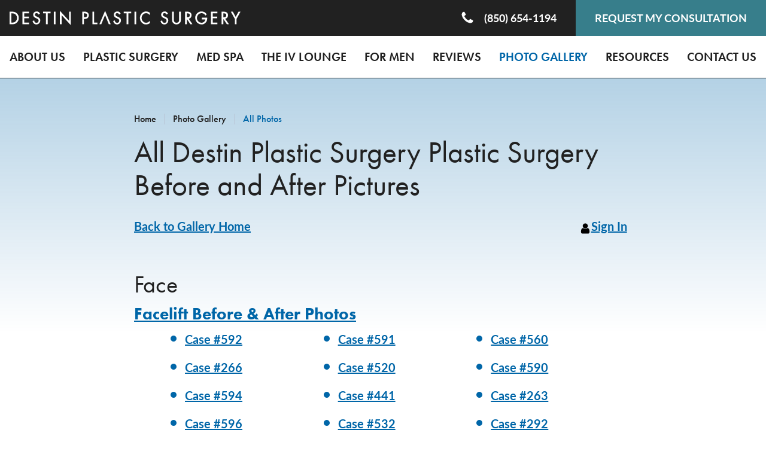

--- FILE ---
content_type: text/html; charset=UTF-8
request_url: https://www.theplasticdoc.com/gallery/all/
body_size: 55031
content:
<!DOCTYPE html>
<html dir="ltr" lang="en-US">

<head>	
	
	
<!--###META CALLOUT###-->	
<link rel="shortcut icon" type="image/x-icon" href="https://www.theplasticdoc.com/favicon.ico" />
<meta charset="UTF-8" />
<meta name="format-detection" content="telephone=no" />
<meta name="viewport" content="width=device-width, initial-scale=1" />

	<style>img:is([sizes="auto" i], [sizes^="auto," i]) { contain-intrinsic-size: 3000px 1500px }</style>
	
		<!-- All in One SEO 4.7.9.1 - aioseo.com -->
		<title>All Destin Plastic Surgery Plastic Surgery Before and After Pictures</title>
	<meta name="description" content="See all Plastic Surgery patient before and after photos from Destin Plastic Surgery in Destin &amp; Pensacola, Florida." />
	<meta name="robots" content="max-image-preview:large" />
	<link rel="canonical" href="https://www.theplasticdoc.com/gallery/all/" />
	<meta name="generator" content="All in One SEO (AIOSEO) 4.7.9.1" />
		<script type="application/ld+json" class="aioseo-schema">
			{"@context":"https:\/\/schema.org","@graph":[{"@type":"BreadcrumbList","@id":"all\/#breadcrumblist","itemListElement":[{"@type":"ListItem","@id":"https:\/\/www.theplasticdoc.com\/#listItem","position":1,"name":"Home","item":"https:\/\/www.theplasticdoc.com\/","nextItem":{"@type":"ListItem","@id":"https:\/\/www.theplasticdoc.com\/gallery\/#listItem","name":"Photo Gallery"}},{"@type":"ListItem","@id":"https:\/\/www.theplasticdoc.com\/gallery\/#listItem","position":2,"name":"Photo Gallery","item":"https:\/\/www.theplasticdoc.com\/gallery\/","nextItem":{"@type":"ListItem","@id":"all\/#listItem","name":"All Photos"},"previousItem":{"@type":"ListItem","@id":"https:\/\/www.theplasticdoc.com\/#listItem","name":"Home"}},{"@type":"ListItem","@id":"all\/#listItem","position":3,"name":"All Photos","previousItem":{"@type":"ListItem","@id":"https:\/\/www.theplasticdoc.com\/gallery\/#listItem","name":"Photo Gallery"}}]},{"@type":"Organization","@id":"https:\/\/www.theplasticdoc.com\/#organization","name":"Destin Plastic Surgery","url":"https:\/\/www.theplasticdoc.com\/"},{"@type":"WebPage","@id":"all\/#webpage","url":"all\/","name":"All Destin Plastic Surgery Plastic Surgery Before and After Pictures","description":"See all Plastic Surgery patient before and after photos from Destin Plastic Surgery in Destin & Pensacola, Florida.","inLanguage":"en-US","isPartOf":{"@id":"https:\/\/www.theplasticdoc.com\/#website"},"breadcrumb":{"@id":"all\/#breadcrumblist"},"datePublished":"2026-01-22T01:49:25+06:00","dateModified":"-0001-11-30T00:00:00+06:00"},{"@type":"WebSite","@id":"https:\/\/www.theplasticdoc.com\/#website","url":"https:\/\/www.theplasticdoc.com\/","name":"Destin Plastic Surgery","inLanguage":"en-US","publisher":{"@id":"https:\/\/www.theplasticdoc.com\/#organization"}}]}
		</script>
		<!-- All in One SEO -->

<style id="banners"></style><link rel='dns-prefetch' href='//cdn.etnainteractive.com' />
<link rel='stylesheet' id='sbi_styles-css' href='https://www.theplasticdoc.com/content/plugins/instagram-feed/css/sbi-styles.min.css?ver=6.6.1' type='text/css' media='all' />
<link rel='stylesheet' id='wp-block-library-css' href='https://www.theplasticdoc.com/wordpress/wp-includes/css/dist/block-library/style.min.css?ver=6.7.1' type='text/css' media='all' />
<style id='classic-theme-styles-inline-css' type='text/css'>
/*! This file is auto-generated */
.wp-block-button__link{color:#fff;background-color:#32373c;border-radius:9999px;box-shadow:none;text-decoration:none;padding:calc(.667em + 2px) calc(1.333em + 2px);font-size:1.125em}.wp-block-file__button{background:#32373c;color:#fff;text-decoration:none}
</style>
<link rel='stylesheet' id='etna-reputation-main-css' href='https://www.theplasticdoc.com/content/plugins/etna-reputation/dist/css/main.css?ver=6.7.1' type='text/css' media='all' />
<style id="main-inline-critical-css">@charset "UTF-8";
@import url(https://p.typekit.net/p.css?s=1&k=aps5cgz&ht=tk&f=10879.10881.10884.15586.15701.15703.15705.15707.15708.15709&a=583606&app=typekit&e=css);
@-webkit-keyframes animate_fade_in{0%{transform:scale(1.4);opacity:0}100%{transform:scale(1);opacity:1}}
@keyframes animate_fade_in{0%{transform:scale(1.4);opacity:0}100%{transform:scale(1);opacity:1}}
@-webkit-keyframes animate_fade_in_offset{0%{transform:translateX(-50%) scale(1.4);opacity:0}100%{transform:translateX(-50%) scale(1);opacity:1}}
@keyframes animate_fade_in_offset{0%{transform:translateX(-50%) scale(1.4);opacity:0}100%{transform:translateX(-50%) scale(1);opacity:1}}
@-webkit-keyframes animate_fade_in_image{0%{transform:scale(1.8);opacity:0}100%{transform:scale(1);opacity:1}}
@keyframes animate_fade_in_image{0%{transform:scale(1.8);opacity:0}100%{transform:scale(1);opacity:1}}
@-webkit-keyframes animate_from_left{0%{transform:translateX(-100%);opacity:0}100%{transform:translateX(0);opacity:1}}
@keyframes animate_from_left{0%{transform:translateX(-100%);opacity:0}100%{transform:translateX(0);opacity:1}}
@-webkit-keyframes animate_from_right{0%{transform:translateX(100%);opacity:0}100%{transform:translateX(0);opacity:1}}
@keyframes animate_from_right{0%{transform:translateX(100%);opacity:0}100%{transform:translateX(0);opacity:1}}*{box-sizing:border-box;margin:0;border:none;padding:0;-webkit-tap-highlight-color:transparent;-webkit-tap-highlight-color:transparent}* :hover{-webkit-tap-highlight-color:transparent;-webkit-tap-highlight-color:transparent}.wf-loading [class^=fa-],[class*=" fa-"]{visibility:hidden;line-height:1;display:inline-block}.wf-active [class^=fa-],[class*=" fa-"]{visibility:visible}.wf-loading main h1,.wf-loading main h2,.wf-loading main h3{opacity:0}.eii-mobile-trigger{height:1px;width:100%;display:block}body,html{width:100%}img{image-rendering:-moz-crisp-edges;image-rendering:-o-crisp-edges;image-rendering:-webkit-optimize-contrast;-ms-interpolation-mode:nearest-neighbor;height:auto;max-width:100%}html{line-height:1.15;-webkit-text-size-adjust:100%}body{margin:0}main{display:block}h1{font-size:2em;margin:.67em 0}hr{box-sizing:content-box;height:0;overflow:visible}pre{font-family:monospace,monospace;font-size:1em}a{background-color:transparent}abbr[title]{border-bottom:none;text-decoration:underline;-webkit-text-decoration:underline dotted;text-decoration:underline dotted}b,strong{font-weight:bolder}code,kbd,samp{font-family:monospace,monospace;font-size:1em}small{font-size:80%}sub,sup{font-size:75%;line-height:0;position:relative;vertical-align:baseline}sub{bottom:-.25em}sup{top:-.5em}img{border-style:none}button,input,optgroup,select,textarea{font-family:inherit;font-size:100%;line-height:1.15;margin:0}button,input{overflow:visible}button,select{text-transform:none}[type=button],[type=reset],[type=submit],button{-webkit-appearance:button}[type=button]::-moz-focus-inner,[type=reset]::-moz-focus-inner,[type=submit]::-moz-focus-inner,button::-moz-focus-inner{border-style:none;padding:0}[type=button]:-moz-focusring,[type=reset]:-moz-focusring,[type=submit]:-moz-focusring,button:-moz-focusring{outline:1px dotted ButtonText}fieldset{padding:.35em .75em .625em}legend{box-sizing:border-box;color:inherit;display:table;max-width:100%;padding:0;white-space:normal}progress{vertical-align:baseline}textarea{overflow:auto}[type=checkbox],[type=radio]{box-sizing:border-box;padding:0}[type=number]::-webkit-inner-spin-button,[type=number]::-webkit-outer-spin-button{height:auto}[type=search]{-webkit-appearance:textfield;outline-offset:-2px}[type=search]::-webkit-search-decoration{-webkit-appearance:none}::-webkit-file-upload-button{-webkit-appearance:button;font:inherit}details{display:block}summary{display:list-item}template{display:none}[hidden]{display:none}.eii-grid{display:grid;grid-template-columns:repeat(12,minmax(0,1fr))}.eii-gutter{padding-left:1rem;padding-right:1rem}.eii-col{grid-column:auto/span 12}.eii-col-small-1{grid-column:auto/span 1}.eii-col-small-2{grid-column:auto/span 2}.eii-col-small-3{grid-column:auto/span 3}.eii-col-small-4{grid-column:auto/span 4}.eii-col-small-5{grid-column:auto/span 5}.eii-col-small-6{grid-column:auto/span 6}.eii-col-small-7{grid-column:auto/span 7}.eii-col-small-8{grid-column:auto/span 8}.eii-col-small-9{grid-column:auto/span 9}.eii-col-small-10{grid-column:auto/span 10}.eii-col-small-11{grid-column:auto/span 11}.eii-col-small-12{grid-column:auto/span 12}.eii-col-offset-small-0{grid-column-start:1}.eii-col-offset-small-1{grid-column-start:2}.eii-col-offset-small-2{grid-column-start:3}.eii-col-offset-small-3{grid-column-start:4}body.page-template-popup-layout{overflow:auto;-webkit-overflow-scrolling:touch}
@font-face{font-family:futura-pt;src:local("futura-pt"),url(https://use.typekit.net/af/2cd6bf/00000000000000000001008f/27/l?primer=7cdcb44be4a7db8877ffa5c0007b8dd865b3bbc383831fe2ea177f62257a9191&fvd=n5&v=3) format("woff2"),url(https://use.typekit.net/af/2cd6bf/00000000000000000001008f/27/d?primer=7cdcb44be4a7db8877ffa5c0007b8dd865b3bbc383831fe2ea177f62257a9191&fvd=n5&v=3) format("woff"),url(https://use.typekit.net/af/2cd6bf/00000000000000000001008f/27/a?primer=7cdcb44be4a7db8877ffa5c0007b8dd865b3bbc383831fe2ea177f62257a9191&fvd=n5&v=3) format("opentype");font-display:swap;font-style:normal;font-weight:500;font-stretch:normal}
@font-face{font-family:futura-pt;src:local("futura-pt"),url(https://use.typekit.net/af/309dfe/000000000000000000010091/27/l?primer=7cdcb44be4a7db8877ffa5c0007b8dd865b3bbc383831fe2ea177f62257a9191&fvd=n7&v=3) format("woff2"),url(https://use.typekit.net/af/309dfe/000000000000000000010091/27/d?primer=7cdcb44be4a7db8877ffa5c0007b8dd865b3bbc383831fe2ea177f62257a9191&fvd=n7&v=3) format("woff"),url(https://use.typekit.net/af/309dfe/000000000000000000010091/27/a?primer=7cdcb44be4a7db8877ffa5c0007b8dd865b3bbc383831fe2ea177f62257a9191&fvd=n7&v=3) format("opentype");font-display:swap;font-style:normal;font-weight:700;font-stretch:normal}
@font-face{font-family:futura-pt;src:local("futura-pt"),url(https://use.typekit.net/af/9b05f3/000000000000000000013365/27/l?primer=7cdcb44be4a7db8877ffa5c0007b8dd865b3bbc383831fe2ea177f62257a9191&fvd=n4&v=3) format("woff2"),url(https://use.typekit.net/af/9b05f3/000000000000000000013365/27/d?primer=7cdcb44be4a7db8877ffa5c0007b8dd865b3bbc383831fe2ea177f62257a9191&fvd=n4&v=3) format("woff"),url(https://use.typekit.net/af/9b05f3/000000000000000000013365/27/a?primer=7cdcb44be4a7db8877ffa5c0007b8dd865b3bbc383831fe2ea177f62257a9191&fvd=n4&v=3) format("opentype");font-display:swap;font-style:normal;font-weight:400;font-stretch:normal}
@font-face{font-family:futura-pt;src:local("futura-pt"),url(https://use.typekit.net/af/c4c302/000000000000000000012192/27/l?primer=7cdcb44be4a7db8877ffa5c0007b8dd865b3bbc383831fe2ea177f62257a9191&fvd=n6&v=3) format("woff2"),url(https://use.typekit.net/af/c4c302/000000000000000000012192/27/d?primer=7cdcb44be4a7db8877ffa5c0007b8dd865b3bbc383831fe2ea177f62257a9191&fvd=n6&v=3) format("woff"),url(https://use.typekit.net/af/c4c302/000000000000000000012192/27/a?primer=7cdcb44be4a7db8877ffa5c0007b8dd865b3bbc383831fe2ea177f62257a9191&fvd=n6&v=3) format("opentype");font-display:swap;font-style:normal;font-weight:600;font-stretch:normal}
@font-face{font-family:lato;src:url(https://use.typekit.net/af/bdde80/00000000000000000001522d/27/l?primer=7cdcb44be4a7db8877ffa5c0007b8dd865b3bbc383831fe2ea177f62257a9191&fvd=i4&v=3) format("woff2"),url(https://use.typekit.net/af/bdde80/00000000000000000001522d/27/d?primer=7cdcb44be4a7db8877ffa5c0007b8dd865b3bbc383831fe2ea177f62257a9191&fvd=i4&v=3) format("woff"),url(https://use.typekit.net/af/bdde80/00000000000000000001522d/27/a?primer=7cdcb44be4a7db8877ffa5c0007b8dd865b3bbc383831fe2ea177f62257a9191&fvd=i4&v=3) format("opentype");font-display:swap;font-style:italic;font-weight:400;font-stretch:normal}
@font-face{font-family:lato;src:url(https://use.typekit.net/af/6c7e72/000000000000000000015232/27/l?primer=7cdcb44be4a7db8877ffa5c0007b8dd865b3bbc383831fe2ea177f62257a9191&fvd=i7&v=3) format("woff2"),url(https://use.typekit.net/af/6c7e72/000000000000000000015232/27/d?primer=7cdcb44be4a7db8877ffa5c0007b8dd865b3bbc383831fe2ea177f62257a9191&fvd=i7&v=3) format("woff"),url(https://use.typekit.net/af/6c7e72/000000000000000000015232/27/a?primer=7cdcb44be4a7db8877ffa5c0007b8dd865b3bbc383831fe2ea177f62257a9191&fvd=i7&v=3) format("opentype");font-display:swap;font-style:italic;font-weight:700;font-stretch:normal}
@font-face{font-family:lato;src:url(https://use.typekit.net/af/220823/000000000000000000015231/27/l?primer=7cdcb44be4a7db8877ffa5c0007b8dd865b3bbc383831fe2ea177f62257a9191&fvd=n7&v=3) format("woff2"),url(https://use.typekit.net/af/220823/000000000000000000015231/27/d?primer=7cdcb44be4a7db8877ffa5c0007b8dd865b3bbc383831fe2ea177f62257a9191&fvd=n7&v=3) format("woff"),url(https://use.typekit.net/af/220823/000000000000000000015231/27/a?primer=7cdcb44be4a7db8877ffa5c0007b8dd865b3bbc383831fe2ea177f62257a9191&fvd=n7&v=3) format("opentype");font-display:swap;font-style:normal;font-weight:700;font-stretch:normal}
@font-face{font-family:lato;src:url(https://use.typekit.net/af/180254/00000000000000000001522c/27/l?primer=7cdcb44be4a7db8877ffa5c0007b8dd865b3bbc383831fe2ea177f62257a9191&fvd=n4&v=3) format("woff2"),url(https://use.typekit.net/af/180254/00000000000000000001522c/27/d?primer=7cdcb44be4a7db8877ffa5c0007b8dd865b3bbc383831fe2ea177f62257a9191&fvd=n4&v=3) format("woff"),url(https://use.typekit.net/af/180254/00000000000000000001522c/27/a?primer=7cdcb44be4a7db8877ffa5c0007b8dd865b3bbc383831fe2ea177f62257a9191&fvd=n4&v=3) format("opentype");font-display:swap;font-style:normal;font-weight:400;font-stretch:normal}.tk-futura-pt{font-family:futura-pt,sans-serif}.tk-lato{font-family:lato,sans-serif}.print-media{display:none}span.disclaimer.photo{color:#212121;font-size:.625rem;line-height:1.25em;position:absolute;text-transform:uppercase}.nobreak{white-space:nowrap}.heading sup,.heading-sub sup,h1 sup,h2 sup,h3 sup,h4 sup{font-size:.4em;line-height:0;top:-.1em;vertical-align:super}html{scroll-padding-top:50px}.button.primary,.eii-btn,.eii-btn.primary,button{color:#212121;font-family:lato,"Helvetica Neue",Helvetica,Arial,sans-serif;font-weight:500;font-size:1rem;line-height:1em;letter-spacing:.02em;cursor:pointer;display:inline-block;padding:1rem 1rem 1rem;text-align:center;text-decoration:none;text-transform:uppercase;transition:all .4s;background:#377e8b;border:1px solid #377e8b;color:#fff}.button.primary:active,.button.primary:hover,.eii-btn.primary:active,.eii-btn.primary:hover,.eii-btn:active,.eii-btn:hover,button:active,button:hover{text-decoration:none}.button.primary:visited,.eii-btn.primary:visited,.eii-btn:visited,button:visited{color:#fff}.button.primary:visited:active,.button.primary:visited:hover,.eii-btn.primary:visited:active,.eii-btn.primary:visited:hover,.eii-btn:visited:active,.eii-btn:visited:hover,button:visited:active,button:visited:hover{color:#fff}.button.primary:active,.button.primary:hover,.eii-btn.primary:active,.eii-btn.primary:hover,.eii-btn:active,.eii-btn:hover,button:active,button:hover{background:#225760;border-color:#225760}.eii-btn.secondary,button.secondary{color:#212121;font-family:lato,"Helvetica Neue",Helvetica,Arial,sans-serif;font-weight:500;font-size:1rem;line-height:1em;letter-spacing:.02em;cursor:pointer;display:inline-block;padding:1rem 1rem 1rem;text-align:center;text-decoration:none;text-transform:uppercase;transition:all .4s;background:#0066a8;border:1px solid #0066a8;color:#fff}.eii-btn.secondary:active,.eii-btn.secondary:hover,button.secondary:active,button.secondary:hover{text-decoration:none}.eii-btn.secondary:visited,button.secondary:visited{color:#fff}.eii-btn.secondary:visited:active,.eii-btn.secondary:visited:hover,button.secondary:visited:active,button.secondary:visited:hover{color:#fff}.eii-btn.secondary:active,.eii-btn.secondary:hover,button.secondary:active,button.secondary:hover{background:#004776;border-color:#004776}.eii-btn.tertiary,button.tertiary{color:#212121;font-family:lato,"Helvetica Neue",Helvetica,Arial,sans-serif;font-weight:500;font-size:1rem;line-height:1em;letter-spacing:.02em;cursor:pointer;display:inline-block;padding:1rem 1rem 1rem;text-align:center;text-decoration:none;text-transform:uppercase;transition:all .4s;background:0 0;border:1px solid #0066a8;color:#0066a8}.eii-btn.tertiary:active,.eii-btn.tertiary:hover,button.tertiary:active,button.tertiary:hover{text-decoration:none}.eii-btn.tertiary:visited,button.tertiary:visited{color:#0066a8}.eii-btn.tertiary:visited:active,.eii-btn.tertiary:visited:hover,button.tertiary:visited:active,button.tertiary:visited:hover{color:#004776}.eii-btn.tertiary:active,.eii-btn.tertiary:hover,button.tertiary:active,button.tertiary:hover{background:#fff;border-color:#004776;color:#004776}.eii-btn.quaternary,button.quaternary{color:#212121;font-family:lato,"Helvetica Neue",Helvetica,Arial,sans-serif;font-weight:500;font-size:1rem;line-height:1em;letter-spacing:.02em;cursor:pointer;display:inline-block;padding:1rem 1rem 1rem;text-align:center;text-decoration:none;text-transform:uppercase;transition:all .4s;background:0 0;border:1px solid #fff;color:#fff}.eii-btn.quaternary:active,.eii-btn.quaternary:hover,button.quaternary:active,button.quaternary:hover{text-decoration:none}.eii-btn.quaternary:visited,button.quaternary:visited{color:#fff}.eii-btn.quaternary:visited:active,.eii-btn.quaternary:visited:hover,button.quaternary:visited:active,button.quaternary:visited:hover{background:#fff;border-color:#fff;color:#004776}.eii-btn.quaternary:active,.eii-btn.quaternary:hover,button.quaternary:active,button.quaternary:hover{background:#fff;border-color:#fff;color:#004776}.modal .modal__container{background:#377e8b;border:12px solid #377e8b}.modal .modal__container main{background:#fff;overflow:hidden;padding-top:0!important}.modal .modal__container h1{text-align:center}.modal .modal__container iframe .eii-container h1{text-align:center}.modal .modal__container .modal__close{background:#377e8b!important}.eii-content-container .m0{margin:0!important}.eii-content-container .mt0{margin-top:0!important}.eii-content-container .mr0{margin-right:0!important}.eii-content-container .mb0{margin-bottom:0!important}.eii-content-container .ml0{margin-left:0!important}.eii-content-container .mx0{margin-left:0!important;margin-right:0!important}.eii-content-container .my0{margin-top:0!important;margin-bottom:0!important}.eii-content-container .p0{padding:0!important}.eii-content-container .pt0{padding-top:0!important}.eii-content-container .pr0{padding-right:0!important}.eii-content-container .pb0{padding-bottom:0!important}.eii-content-container .pl0{padding-left:0!important}.eii-content-container .px0{padding-left:0!important;padding-right:0!important}.eii-content-container .py0{padding-top:0!important;padding-bottom:0!important}.eii-content-container .m1{margin:10px!important}.eii-content-container .mt1{margin-top:10px!important}.eii-content-container .mr1{margin-right:10px!important}.eii-content-container .mb1{margin-bottom:10px!important}.eii-content-container .ml1{margin-left:10px!important}.eii-content-container .mx1{margin-left:10px!important;margin-right:10px!important}.eii-content-container .my1{margin-top:10px!important;margin-bottom:10px!important}.eii-content-container .p1{padding:10px!important}.eii-content-container .pt1{padding-top:10px!important}.eii-content-container .pr1{padding-right:10px!important}.eii-content-container .pb1{padding-bottom:10px!important}.eii-content-container .pl1{padding-left:10px!important}.eii-content-container .px1{padding-left:10px!important;padding-right:10px!important}.eii-content-container .py1{padding-top:10px!important;padding-bottom:10px!important}.eii-content-container .m2{margin:20px!important}.eii-content-container .mt2{margin-top:20px!important}.eii-content-container .mr2{margin-right:20px!important}.eii-content-container .mb2{margin-bottom:20px!important}.eii-content-container .ml2{margin-left:20px!important}.eii-content-container .mx2{margin-left:20px!important;margin-right:20px!important}.eii-content-container .my2{margin-top:20px!important;margin-bottom:20px!important}.eii-content-container .p2{padding:20px!important}.eii-content-container .pt2{padding-top:20px!important}.eii-content-container .pr2{padding-right:20px!important}.eii-content-container .pb2{padding-bottom:20px!important}.eii-content-container .pl2{padding-left:20px!important}.eii-content-container .px2{padding-left:20px!important;padding-right:20px!important}.eii-content-container .py2{padding-top:20px!important;padding-bottom:20px!important}.eii-content-container .m3{margin:30px!important}.eii-content-container .mt3{margin-top:30px!important}.eii-content-container .mr3{margin-right:30px!important}.eii-content-container .mb3{margin-bottom:30px!important}.eii-content-container .ml3{margin-left:30px!important}.eii-content-container .mx3{margin-left:30px!important;margin-right:30px!important}.eii-content-container .my3{margin-top:30px!important;margin-bottom:30px!important}.eii-content-container .p3{padding:30px!important}.eii-content-container .pt3{padding-top:30px!important}.eii-content-container .pr3{padding-right:30px!important}.eii-content-container .pb3{padding-bottom:30px!important}.eii-content-container .pl3{padding-left:30px!important}.eii-content-container .px3{padding-left:30px!important;padding-right:30px!important}.eii-content-container .py3{padding-top:30px!important;padding-bottom:30px!important}.eii-content-container .m4{margin:40px!important}.eii-content-container .mt4{margin-top:40px!important}.eii-content-container .mr4{margin-right:40px!important}.eii-content-container .mb4{margin-bottom:40px!important}.eii-content-container .ml4{margin-left:40px!important}.eii-content-container .mx4{margin-left:40px!important;margin-right:40px!important}.eii-content-container .my4{margin-top:40px!important;margin-bottom:40px!important}.eii-content-container .p4{padding:40px!important}.eii-content-container .pt4{padding-top:40px!important}.eii-content-container .pr4{padding-right:40px!important}.eii-content-container .pb4{padding-bottom:40px!important}.eii-content-container .pl4{padding-left:40px!important}.eii-content-container .px4{padding-left:40px!important;padding-right:40px!important}.eii-content-container .py4{padding-top:40px!important;padding-bottom:40px!important}.eii-content-container .m5{margin:50px!important}.eii-content-container .mt5{margin-top:50px!important}.eii-content-container .mr5{margin-right:50px!important}.eii-content-container .mb5{margin-bottom:50px!important}.eii-content-container .ml5{margin-left:50px!important}.eii-content-container .mx5{margin-left:50px!important;margin-right:50px!important}.eii-content-container .my5{margin-top:50px!important;margin-bottom:50px!important}.eii-content-container .p5{padding:50px!important}.eii-content-container .pt5{padding-top:50px!important}.eii-content-container .pr5{padding-right:50px!important}.eii-content-container .pb5{padding-bottom:50px!important}.eii-content-container .pl5{padding-left:50px!important}.eii-content-container .px5{padding-left:50px!important;padding-right:50px!important}.eii-content-container .py5{padding-top:50px!important;padding-bottom:50px!important}.eii-content-container .m6{margin:60px!important}.eii-content-container .mt6{margin-top:60px!important}.eii-content-container .mr6{margin-right:60px!important}.eii-content-container .mb6{margin-bottom:60px!important}.eii-content-container .ml6{margin-left:60px!important}.eii-content-container .mx6{margin-left:60px!important;margin-right:60px!important}.eii-content-container .my6{margin-top:60px!important;margin-bottom:60px!important}.eii-content-container .p6{padding:60px!important}.eii-content-container .pt6{padding-top:60px!important}.eii-content-container .pr6{padding-right:60px!important}.eii-content-container .pb6{padding-bottom:60px!important}.eii-content-container .pl6{padding-left:60px!important}.eii-content-container .px6{padding-left:60px!important;padding-right:60px!important}.eii-content-container .py6{padding-top:60px!important;padding-bottom:60px!important}.eii-content-container .m7{margin:70px!important}.eii-content-container .mt7{margin-top:70px!important}.eii-content-container .mr7{margin-right:70px!important}.eii-content-container .mb7{margin-bottom:70px!important}.eii-content-container .ml7{margin-left:70px!important}.eii-content-container .mx7{margin-left:70px!important;margin-right:70px!important}.eii-content-container .my7{margin-top:70px!important;margin-bottom:70px!important}.eii-content-container .p7{padding:70px!important}.eii-content-container .pt7{padding-top:70px!important}.eii-content-container .pr7{padding-right:70px!important}.eii-content-container .pb7{padding-bottom:70px!important}.eii-content-container .pl7{padding-left:70px!important}.eii-content-container .px7{padding-left:70px!important;padding-right:70px!important}.eii-content-container .py7{padding-top:70px!important;padding-bottom:70px!important}.eii-content-container .m8{margin:80px!important}.eii-content-container .mt8{margin-top:80px!important}.eii-content-container .mr8{margin-right:80px!important}.eii-content-container .mb8{margin-bottom:80px!important}.eii-content-container .ml8{margin-left:80px!important}.eii-content-container .mx8{margin-left:80px!important;margin-right:80px!important}.eii-content-container .my8{margin-top:80px!important;margin-bottom:80px!important}.eii-content-container .p8{padding:80px!important}.eii-content-container .pt8{padding-top:80px!important}.eii-content-container .pr8{padding-right:80px!important}.eii-content-container .pb8{padding-bottom:80px!important}.eii-content-container .pl8{padding-left:80px!important}.eii-content-container .px8{padding-left:80px!important;padding-right:80px!important}.eii-content-container .py8{padding-top:80px!important;padding-bottom:80px!important}.eii-content-container .font-size-xx-small{font-size:.75rem}.eii-content-container .font-size-x-small{font-size:.875rem}.eii-content-container .font-size-small{font-size:1rem}.eii-content-container .font-size-large{font-size:1.25rem}.eii-content-container .font-size-x-large{font-size:1.375rem}.eii-content-container .font-size-xx-large{font-size:1.5rem}.feature-margin{clear:both;margin-top:50px;margin-bottom:50px}.feature-margin :first-child{margin-top:0}.feature-margin :last-child{margin-bottom:0}html body{-webkit-font-smoothing:antialiased;-moz-osx-font-smoothing:grayscale;color:#212121;font-family:lato,"Helvetica Neue",Helvetica,Arial,sans-serif;font-weight:400;font-size:1.125rem;line-height:1.6em}h1{color:#212121;font-family:futura-pt,"Helvetica Neue",Helvetica,Arial,sans-serif;font-weight:400;font-size:2.25rem;line-height:1.1em;margin:0 0 10px}h2{color:#212121;font-family:futura-pt,"Helvetica Neue",Helvetica,Arial,sans-serif;font-weight:400;font-size:1.6875rem;line-height:1.1em;margin:40px 0 10px}h3{color:#212121;font-family:futura-pt,"Helvetica Neue",Helvetica,Arial,sans-serif;font-weight:600;font-size:1.5rem;line-height:1.5em;margin:40px 0 10px}h4{color:#212121;font-family:futura-pt,"Helvetica Neue",Helvetica,Arial,sans-serif;font-weight:600;font-size:1.25rem;line-height:1.5em;margin:40px 0 10px;text-transform:uppercase}p{-webkit-font-smoothing:antialiased;-moz-osx-font-smoothing:grayscale;color:#212121;font-family:lato,"Helvetica Neue",Helvetica,Arial,sans-serif;font-weight:400;font-size:1.125rem;line-height:1.6em;margin:0 0 20px}ol,ul{margin:35px 0 35px;padding:0 0 0 30px;list-style-type:none}ol li,ul li{-webkit-font-smoothing:antialiased;-moz-osx-font-smoothing:grayscale;color:#212121;font-family:lato,"Helvetica Neue",Helvetica,Arial,sans-serif;font-weight:400;font-size:1.125rem;line-height:1.6em;margin:0 0 20px;margin:0 0 5px;position:relative}ol li:last-child,ul li:last-child{margin:0}ol li:before,ul li:before{content:"";display:block;width:6px;height:6px;background:#0066a8;border-radius:50%;position:absolute;left:-18px;top:12px}ol li ul,ul li ul{margin-top:5px}ol li ul:last-child,ul li ul:last-child{margin-bottom:0}ol{list-style-type:decimal}ol li:before{content:none}a{color:#0066a8;font-weight:700;text-decoration:underline;-webkit-text-decoration-color:#0066a8;text-decoration-color:#0066a8;text-decoration-thickness:2px;text-underline-offset:3px;transition:.4s all}a:active,a:hover{color:#004776;text-decoration:underline;-webkit-text-decoration-color:#004776;text-decoration-color:#004776;text-decoration-thickness:2px}a:visited{color:#773a86;-webkit-text-decoration-color:#773a86;text-decoration-color:#773a86}a:visited:active,a:visited:hover{color:#004776;-webkit-text-decoration-color:#004776;text-decoration-color:#004776}h1+h2{margin-top:0}h2+h3{margin-top:0}h3+h4{margin-top:0}.eii-video{background:#fff;clear:both;margin:40px auto 40px!important;max-width:800px;padding:0;overflow:hidden}.eii-video h2.eii-video__playlist__title{margin-top:0}.eii-video h2.eii-video__playlist__title:after{content:" Videos"}.eii-video__main__content{background:#0066a8!important;height:auto!important;padding:30px!important}.eii-video__main__title{color:#212121;font-family:futura-pt,"Helvetica Neue",Helvetica,Arial,sans-serif;font-weight:600;font-size:1.5rem;line-height:1.5em;margin:40px 0 10px;font-weight:500;margin-top:0!important;text-transform:none}.eii-video__main__date{margin:0}.eii-video__main__description{margin:10px 0 0}.eii-video__scrollpane ul{margin:0;padding:0}.eii-video__scrollpane ul li{position:unset}.eii-video__scrollpane ul li:after,.eii-video__scrollpane ul li:before{all:unset}.eii-video__scrollpane ul li a{position:unset}.eii-video__scrollpane ul li a:after,.eii-video__scrollpane ul li a:before{all:unset}.eii-video__others__video{transition:border-bottom-color .3s}.eii-video__others__video--active{border-bottom-color:#0066a8}.eii-video__others__video__playicon svg rect{fill:#fff!important}.eii-video__others__video__title{color:#0066a8!important;font-size:1.125rem;line-height:1.4em}.eii-video__controls{display:flex;align-items:center;justify-content:space-between}.eii-video__controls .eii-video__scrollpane{margin-bottom:0!important}.eii-video__controls .eii-video__scrollpane__left,.eii-video__controls .eii-video__scrollpane__right{width:16px;height:33px;background-size:32px 32px!important}.eii-video__controls .eii-video__scrollpane__left{display:none!important;flex:0 0 16px;margin-right:14px}.eii-video__controls .eii-video__scrollpane__right{display:none!important;flex:0 0 16px;margin-left:14px}.eii-video__controls .eii-video__scrollbar{background:#f2f2f2;border-radius:8px;height:16px;flex:1 1;width:100%;overflow:hidden}.eii-video__controls .eii-video__scrollbar .handle{background-color:#0066a8;border-radius:8px}.video-wrapper{position:relative;width:100%;height:0;padding-bottom:56.25%!important}.video-wrapper iframe{position:absolute;top:0;left:0;width:100%;height:100%}.wp-block-group.callout{clear:both;margin-top:50px;margin-bottom:50px;background-color:#377e8b;display:grid;grid-template-columns:repeat(12,minmax(0,1fr));padding:50px 1rem;position:relative;z-index:2}.wp-block-group.callout:not(.narrow){padding-left:0;padding-right:0}.wp-block-group.callout:not(.secondary) h1,.wp-block-group.callout:not(.secondary) h2,.wp-block-group.callout:not(.secondary) h3,.wp-block-group.callout:not(.secondary) h4,.wp-block-group.callout:not(.secondary) p{color:#fff}.wp-block-group.callout:not(.secondary) a:not(.eii-btn){color:#fff;-webkit-text-decoration-color:#fff;text-decoration-color:#fff}.wp-block-group.callout:not(.secondary) a:not(.eii-btn):active,.wp-block-group.callout:not(.secondary) a:not(.eii-btn):hover{color:#fff;-webkit-text-decoration-color:#fff;text-decoration-color:#fff}.wp-block-group.callout:not(.secondary) a:not(.eii-btn):visited{color:#fff;-webkit-text-decoration-color:#fff;text-decoration-color:#fff}.wp-block-group.callout:not(.secondary) a:not(.eii-btn):visited:active,.wp-block-group.callout:not(.secondary) a:not(.eii-btn):visited:hover{color:#fff;-webkit-text-decoration-color:#fff;text-decoration-color:#fff}.wp-block-group.callout.secondary{background:#f2f2f2}.wp-block-group.callout.tertiary{background:#212121}.wp-block-group.callout .wp-block-group__inner-container{grid-column:2/span 10}.wp-block-group.callout .wp-block-group__inner-container :first-child{margin-top:0}.wp-block-group.callout .wp-block-group__inner-container :last-child{margin-bottom:0}.wp-block-group.callout.narrow .wp-block-group__inner-container{grid-column:auto/span 12}.wp-block-group.callout .wp-block-columns .wp-block-column.halign-center{display:flex;flex-direction:column;align-items:center}.wp-block-group.callout .wp-block-columns .wp-block-column.valign-center{display:flex;flex-direction:column;justify-content:center}.wp-block-columns{clear:both;margin-top:50px;margin-bottom:50px}.wp-block-columns .wp-block-column :first-child{margin-top:0}.wp-block-columns .wp-block-column :last-child{margin-bottom:0}.wp-block-columns .wp-block-column a.eii-btn{padding-left:1.5rem;padding-right:1.5rem}.wp-block-group.blocks .wp-block-columns:first-child{margin-top:0}.wp-block-group.blocks .wp-block-columns:last-child{margin-bottom:0}.wp-block-group.blocks .wp-block-columns{margin:0 0 1rem}.wp-block-group.blocks .wp-block-columns .wp-block-column.no-content{background:0 0!important}.wp-block-group.blocks .wp-block-columns .wp-block-column{background:#f2f2f2;padding:1.5rem 1rem}.wp-block-group.faq .wp-block-columns:last-child{border:none;margin:0;padding:0}.wp-block-group.faq .wp-block-columns{border-bottom:1px solid #004776;margin:0 0 30px;padding:0 0 30px}.wp-block-group.faq .wp-block-columns .wp-block-column:nth-child(1){margin:0 0 10px}.wp-block-group.faq .wp-block-columns .wp-block-column:nth-child(1) *{color:#212121;font-family:futura-pt,"Helvetica Neue",Helvetica,Arial,sans-serif;font-weight:600;font-size:1.25rem;line-height:1.5em;margin:40px 0 10px;text-transform:uppercase;margin-top:0!important;margin-bottom:0!important;text-transform:none}.wp-block-group.faq .wp-block-column ul{padding:0 0 0 24px}.wp-block-column ul{padding:0 0 0 24px}.wp-block-columns.feature-nap-map{margin-left:0;margin-right:0}.wp-block-columns.feature-nap-map .wp-block-column.nap{margin:0 0 10px}.wp-block-columns.feature-nap-map .wp-block-column.map{margin:0}.wp-block-columns.feature-nap-map .wp-block-column.nap{background:#0066a8;color:#fff;padding:15px}.wp-block-columns.feature-nap-map .wp-block-column.nap p{color:#fff;font-size:1.125rem;margin:0 0 30px}.wp-block-columns.feature-nap-map .wp-block-column.nap p.location span.practice-name{display:inline-block;font-size:1.125rem;font-weight:700}.wp-block-columns.feature-nap-map .wp-block-column.nap a{color:#fff;-webkit-text-decoration-color:#fff;text-decoration-color:#fff}.wp-block-columns.feature-nap-map .wp-block-column.nap a:active,.wp-block-columns.feature-nap-map .wp-block-column.nap a:hover{color:#004776;-webkit-text-decoration-color:#004776;text-decoration-color:#004776}.wp-block-columns.feature-nap-map .wp-block-column.map iframe{display:block;height:100%;min-height:250px;width:100%}.wp-block-group{clear:both;margin-top:50px;margin-bottom:50px}img{image-rendering:-moz-crisp-edges;image-rendering:-o-crisp-edges;image-rendering:-webkit-optimize-contrast;-ms-interpolation-mode:nearest-neighbor}img.alignleft{margin:0 30px 30px 0;float:left}img.alignright{margin:0 0 30px 30px;float:right}img.aligncenter{margin:0 auto 30px;display:table}img.alignnone{margin:0 auto 30px;display:block}.wp-caption{max-width:100%}.wp-caption.alignleft{margin:0 30px 30px 0;float:left}.wp-caption.alignright{margin:0 0 30px 30px;float:right}.wp-caption.aligncenter{margin:0 auto 30px;display:block}.wp-caption.alignnone{margin:0 auto 30px;display:block}.wp-caption p{margin-top:0;padding:20px 16px;color:#212121;font-size:1rem;font-weight:400;line-height:1.25em;text-align:center;background:#f2f2f2}figure.wp-block-image{margin-bottom:35px}.wp-block-image.alignfull{margin:35px calc(50% - 50vw);max-width:100vw;width:100vw}.wp-block-image.alignwide{margin:35px 0;max-width:100%;width:100%}.wp-block-image.border figure{background:#fff;border:1px solid #ddd;box-shadow:0 0 5px 0 rgba(0,0,0,.15);padding:15px}.wp-block-image.border figure figcaption{display:block}.wp-block-image .no-max-width figure image{max-width:none}.wp-block-image.border-padding-10 figure{padding:10px}.wp-block-image.border-padding-20 figure{padding:20px}.wp-block-image .aligncenter,.wp-block-image .alignleft,.wp-block-image .alignright{margin-bottom:35px}.wp-block-image .aligncenter img,.wp-block-image .alignleft img,.wp-block-image .alignright img{max-width:100%}.wp-block-image .alignleft{margin-right:35px}.wp-block-image .alignright{margin-left:35px}.wp-block-image .aligncenter{margin-left:auto;margin-right:auto}.wp-block-image figure img{image-rendering:-moz-crisp-edges;image-rendering:-o-crisp-edges;image-rendering:-webkit-optimize-contrast;-ms-interpolation-mode:nearest-neighbor;display:block}.wp-block-image figcaption{margin:0!important;padding:10px 10px 16px;color:#212121;font-size:1rem;font-weight:400;line-height:1.25em;text-align:center;background:#f2f2f2;border-top:1px solid #fff}.wp-block-image:has(>figure.alignleft)+h2,.wp-block-image:has(>figure.alignleft)+h3,.wp-block-image:has(>figure.alignleft)+h4,.wp-block-image:has(>figure.alignleft)+h5,.wp-block-image:has(>figure.alignright)+h2,.wp-block-image:has(>figure.alignright)+h3,.wp-block-image:has(>figure.alignright)+h4,.wp-block-image:has(>figure.alignright)+h5{margin-top:0}.wp-block-quote{clear:both;margin-top:50px;margin-bottom:50px;background:#f2f2f2;clear:both;font-size:2.125rem;line-height:1.2em;margin-left:auto;margin-right:auto;padding:60px 12%;position:relative;z-index:1}.wp-block-quote p{color:#212121;font-size:1.5rem;font-style:italic;font-weight:400;line-height:1.25em;position:relative}.wp-block-quote p:after,.wp-block-quote p:before{background-size:contain;background-position:center center;background-repeat:no-repeat}.wp-block-quote p:before{background-image:url('data:image/svg+xml,            <svg xmlns="http://www.w3.org/2000/svg" width="28.184" height="30.468" viewBox="0 0 28.184 30.468">            <path fill="%230066a8" d="M8.443-46.382a23.533,23.533,0,0,1-3.031-7.887,24.416,24.416,0,0,1-.154-8.195A23.3,23.3,0,0,1,7.9-70.222a23.96,23.96,0,0,1,5.42-6.628l3.134,1.9a1.391,1.391,0,0,1,.719,1.362,2.354,2.354,0,0,1-.565,1.31,15.823,15.823,0,0,0-2.184,3.828,18.321,18.321,0,0,0-1.259,4.958,19.035,19.035,0,0,0,.206,5.549,16.873,16.873,0,0,0,2.158,5.652,2.5,2.5,0,0,1,.411,2.107,2.153,2.153,0,0,1-1.336,1.336Zm15.979,0a23.533,23.533,0,0,1-3.031-7.887,24.416,24.416,0,0,1-.154-8.195,23.3,23.3,0,0,1,2.646-7.758A23.96,23.96,0,0,1,29.3-76.85l3.134,1.9a1.391,1.391,0,0,1,.719,1.362,2.354,2.354,0,0,1-.565,1.31,15.823,15.823,0,0,0-2.184,3.828,18.321,18.321,0,0,0-1.259,4.958,19.035,19.035,0,0,0,.206,5.549,16.873,16.873,0,0,0,2.158,5.652,2.5,2.5,0,0,1,.411,2.107,2.153,2.153,0,0,1-1.336,1.336Z" transform="translate(-4.983 76.85)"/>            </svg>')}.wp-block-quote p:after{background-image:url('data:image/svg+xml,            <svg xmlns="http://www.w3.org/2000/svg" width="28.184" height="30.467" viewBox="0 0 28.184 30.467">            <path fill="%230066a8" d="M3.459,30.468A23.533,23.533,0,0,1,.428,22.581a24.416,24.416,0,0,1-.154-8.195A23.3,23.3,0,0,1,2.92,6.628,23.96,23.96,0,0,1,8.34,0l3.134,1.9a1.391,1.391,0,0,1,.719,1.362,2.354,2.354,0,0,1-.565,1.31A15.823,15.823,0,0,0,9.445,8.4a18.321,18.321,0,0,0-1.259,4.958,19.035,19.035,0,0,0,.206,5.549,16.874,16.874,0,0,0,2.158,5.652,2.5,2.5,0,0,1,.411,2.107A2.153,2.153,0,0,1,9.625,28Zm15.979,0a23.533,23.533,0,0,1-3.031-7.887,24.416,24.416,0,0,1-.154-8.195A23.3,23.3,0,0,1,18.9,6.628,23.96,23.96,0,0,1,24.319,0l3.134,1.9a1.391,1.391,0,0,1,.719,1.362,2.354,2.354,0,0,1-.565,1.31A15.823,15.823,0,0,0,25.424,8.4a18.321,18.321,0,0,0-1.259,4.958,19.035,19.035,0,0,0,.206,5.549,16.873,16.873,0,0,0,2.158,5.652,2.5,2.5,0,0,1,.411,2.107A2.153,2.153,0,0,1,25.6,28Z" transform="translate(28.184 30.467) rotate(180)"/>            </svg>')}.wp-block-quote p:before{content:"";position:absolute;top:0;left:-24px;width:16px;height:16px}.wp-block-quote p:after{content:"";display:inline-block;margin-left:6px;position:relative;top:6px;height:16px;width:16px}.wp-block-quote p:last-of-type{margin:0 0 5px}.wp-block-quote cite:before{content:"—"}.wp-block-quote cite{color:#212121;font-size:1rem;font-style:normal;font-weight:500;line-height:1em}.wp-block-quote cite p{color:#0066a8;display:inline}.wp-block-separator{clear:both;margin-top:50px;margin-bottom:50px;border-color:#e1ebf0;border-top:none}.appearance-none,input:not(.submit):not([type=checkbox]):not([type=radio]),select,textarea{-webkit-appearance:none;-moz-appearance:none;-ms-appearance:none}::-webkit-input-placeholder{color:#212121;opacity:1}::-moz-placeholder{color:#212121;opacity:1}:-ms-input-placeholder{color:#212121;opacity:1}:-moz-placeholder{color:#212121;opacity:1}.visuallyhidden{border:0;clip:rect(0 0 0 0);height:1px;margin:-1px;overflow:hidden;padding:0;position:absolute;width:1px}.form-etna-contact.main{clear:both;margin-top:50px;margin-bottom:50px;position:relative;z-index:10}.form-etna-contact.main.etna-newsletter-form{margin:0}.form-etna-contact.main p.disclaimer{font-family:lato,"Helvetica Neue",Helvetica,Arial,sans-serif;font-size:.875rem;font-style:italic;line-height:1.5em;margin:0 0 5px;text-align:right;position:absolute;top:-30px;right:0}input:not(.submit):not([type=checkbox]):not([type=radio]),select,textarea{background:#fff;border:1px solid #b5bbcb;color:#212121;font-family:lato,"Helvetica Neue",Helvetica,Arial,sans-serif;font-size:1rem;font-weight:500;height:46px;line-height:1.5em;margin:0 0 20px;padding:0 28px 0 12px;outline:0;transition:.4s all;width:100%}input:not(.submit):not([type=checkbox]):not([type=radio]):focus,select:focus,textarea:focus{border-color:#0066a8;border-left-width:10px}select{background-color:#fff;background-image:url('data:image/svg+xml,    <svg width="16" height="16" viewBox="0 0 1792 1792" xmlns="http://www.w3.org/2000/svg"><path fill="%23007e9e" d="M1683 808l-742 741q-19 19-45 19t-45-19L109 808q-19-19-19-45.5t19-45.5l166-165q19-19 45-19t45 19l531 531 531-531q19-19 45-19t45 19l166 165q19 19 19 45.5t-19 45.5z"/></svg>');background-position:98% center;background-repeat:no-repeat;background-size:16px 16px;outline:0;transition:.4s all}select::-ms-expand{display:none}textarea{height:200px;padding:7px 12px;resize:none;width:100%}input[type=checkbox],input[type=radio]{-webkit-appearance:none;border:1px solid #b5bbcb;box-shadow:none;margin:0 10px 0 0!important;padding:0;height:22px!important;width:22px!important;cursor:pointer;position:relative;background-color:#fff}input[type=checkbox]:checked{background-image:url('data:image/svg+xml,        <svg width="16" height="16" viewBox="0 0 1792 1792" xmlns="http://www.w3.org/2000/svg"><path fill="%23007e9e" d="M1671 566q0 40-28 68l-724 724-136 136q-28 28-68 28t-68-28l-136-136-362-362q-28-28-28-68t28-68l136-136q28-28 68-28t68 28l294 295 656-657q28-28 68-28t68 28l136 136q28 28 28 68z"/></svg>');background-position:center center;background-repeat:no-repeat;background-size:90% 90%}input[type=radio]{border-radius:50%}input[type=radio]:checked{background:#e1ebf0}button[type=submit]{margin:0;padding-top:0;padding-bottom:0;height:50px;line-height:50px}span.invalid input:not(.submit):not([type=checkbox]),span.invalid select,span.invalid textarea{border-color:#ea0000;border-width:3px}span.invalid input:not(.submit):not([type=checkbox]):focus,span.invalid select:focus,span.invalid textarea:focus{border-width:3px}span.invalid input:not(.submit):not([type=checkbox])::-webkit-input-placeholder,span.invalid select::-webkit-input-placeholder,span.invalid textarea::-webkit-input-placeholder{color:#212121}span.invalid input:not(.submit):not([type=checkbox])::-moz-placeholder,span.invalid select::-moz-placeholder,span.invalid textarea::-moz-placeholder{color:#212121}span.invalid input:not(.submit):not([type=checkbox]):-ms-input-placeholder,span.invalid select:-ms-input-placeholder,span.invalid textarea:-ms-input-placeholder{color:#212121}span.invalid input:not(.submit):not([type=checkbox]):-moz-placeholder,span.invalid select:-moz-placeholder,span.invalid textarea:-moz-placeholder{color:#212121}span.invalid input[type=checkbox]{border-color:#ea0000;border-width:3px}span.invalid .termsSpan{color:#ea0000;font-weight:700;-webkit-text-decoration-color:#ea0000;text-decoration-color:#ea0000}span.invalid .termsSpan~span{color:#ea0000;font-weight:700}select.invalid{border-color:#ea0000;border-width:3px}select.invalid:focus{border-width:3px}select.invalid::-webkit-input-placeholder{color:#ea0000}select.invalid::-moz-placeholder{color:#ea0000}select.invalid:-ms-input-placeholder{color:#ea0000}select.invalid:-moz-placeholder{color:#ea0000}div.warning{margin:20px 0;background:#ea0000;color:#fff;padding:20px}div.warning h2{color:#fff!important;font-size:2.25rem!important;font-weight:500!important;line-height:2.25rem!important;margin:0!important}div.warning p{margin:0;color:#fff}div.thankYouMessage{background:#0066a8;margin:20px 0 0;padding:1rem}div.thankYouMessage h3{color:#fff;margin:0}div.thankYouMessage p{color:#fff}div.thankYouMessage p:last-child{margin:0}.submitContainer .buttonContainer button{width:100%}div.checkboxes{margin:0 0 25px}div.checkboxes .newslettersignup,div.checkboxes .valid{display:flex;align-items:center}div.checkboxes input,div.checkboxes label{vertical-align:middle}div.checkboxes input{margin-right:12px}div.checkboxes a,div.checkboxes label{font-size:1rem;line-height:1.5rem;margin-top:1px}a.termsSpan{cursor:pointer}div.termsConditions{font-size:.875rem;line-height:1.6em;margin:0 0 2rem;padding:0}.etna-contact-form.contact .formContainer .eii-grid.row.checkboxes{margin:0 0 2rem}.etna-contact-form.contact .formContainer .termsConditions{font-size:.875rem;line-height:1.6em;margin:.625rem 0 1.875rem;padding:0}.etna-contact-form.contact .formContainer .sms-disclaimer{font-size:.875rem;line-height:1.6em;margin:.625rem 0 .9375rem;padding:0}p.google-notice{color:#212121;font-size:1rem;line-height:1.25em;margin:0;padding:0;text-align:center}main{padding:0;position:relative;z-index:2}main .eii-content-container .eii-col.main{padding:30px 0 0}main .eii-content-container .eii-col.main>.eii-content>:last-child{margin-bottom:0}
@media (min-width:320px)and (max-width:532px){.eii-hide-for-small{display:none}}
@media (min-width:533px){.eii-gutter{padding-left:1rem;padding-right:1rem}.eii-col-medium-1{grid-column:auto/span 1}.eii-col-medium-2{grid-column:auto/span 2}.eii-col-medium-3{grid-column:auto/span 3}.eii-col-medium-4{grid-column:auto/span 4}.eii-col-medium-5{grid-column:auto/span 5}.eii-col-medium-6{grid-column:auto/span 6}.eii-col-medium-7{grid-column:auto/span 7}.eii-col-medium-8{grid-column:auto/span 8}.eii-col-medium-9{grid-column:auto/span 9}.eii-col-medium-10{grid-column:auto/span 10}.eii-col-medium-11{grid-column:auto/span 11}.eii-col-medium-12{grid-column:auto/span 12}.eii-col-offset-medium-0{grid-column-start:1}.eii-col-offset-medium-1{grid-column-start:2}.eii-col-offset-medium-2{grid-column-start:3}.eii-col-offset-medium-3{grid-column-start:4}.wp-block-image .aligncenter img,.wp-block-image .alignleft img,.wp-block-image .alignright img{max-width:200px}.wp-block-image .aligncenter{margin:20px auto 20px}}
@media (min-width:533px)and (max-width:767px){.eii-hide-for-medium{display:none}}
@media (min-width:768px){.eii-hide-for-large{display:none}.eii-container{max-width:1600px;margin:0 auto}.eii-gutter{padding-left:1rem;padding-right:1rem}.eii-col-large-1{grid-column:auto/span 1}.eii-col-large-2{grid-column:auto/span 2}.eii-col-large-3{grid-column:auto/span 3}.eii-col-large-4{grid-column:auto/span 4}.eii-col-large-5{grid-column:auto/span 5}.eii-col-large-6{grid-column:auto/span 6}.eii-col-large-7{grid-column:auto/span 7}.eii-col-large-8{grid-column:auto/span 8}.eii-col-large-9{grid-column:auto/span 9}.eii-col-large-10{grid-column:auto/span 10}.eii-col-large-11{grid-column:auto/span 11}.eii-col-large-12{grid-column:auto/span 12}.eii-col-offset-large-0{grid-column-start:1}.eii-col-offset-large-1{grid-column-start:2}.eii-col-offset-large-2{grid-column-start:3}.eii-col-offset-large-3{grid-column-start:4}span.disclaimer.photo{font-size:.625rem;line-height:1.25em}.feature-full-width{margin-left:calc(50% - 50vw);margin-right:calc(50% - 50vw);max-width:100vw;width:100vw}.button.primary,.eii-btn,.eii-btn.primary,button{font-size:1rem;line-height:1em}.button.primary,.eii-btn,.eii-btn.primary,button{padding-left:2rem;padding-right:2rem}.eii-btn.secondary,button.secondary{font-size:1rem;line-height:1em}.eii-btn.secondary,button.secondary{padding-left:2rem;padding-right:2rem}.eii-btn.tertiary,button.tertiary{font-size:1rem;line-height:1em}.eii-btn.tertiary,button.tertiary{padding-left:2rem;padding-right:2rem}.eii-btn.quaternary,button.quaternary{font-size:1rem;line-height:1em}.eii-btn.quaternary,button.quaternary{padding-left:2rem;padding-right:2rem}.eii-content-container .m0{margin:0}.eii-content-container .mt0{margin-top:0}.eii-content-container .mr0{margin-right:0}.eii-content-container .mb0{margin-bottom:0}.eii-content-container .ml0{margin-left:0}.eii-content-container .mx0{margin-left:0;margin-right:0}.eii-content-container .my0{margin-top:0;margin-bottom:0}.eii-content-container .p0{padding:0}.eii-content-container .pt0{padding-top:0}.eii-content-container .pr0{padding-right:0}.eii-content-container .pb0{padding-bottom:0}.eii-content-container .pl0{padding-left:0}.eii-content-container .px0{padding-left:0;padding-right:0}.eii-content-container .py0{padding-top:0;padding-bottom:0}.eii-content-container .m1{margin:10px}.eii-content-container .mt1{margin-top:10px}.eii-content-container .mr1{margin-right:10px}.eii-content-container .mb1{margin-bottom:10px}.eii-content-container .ml1{margin-left:10px}.eii-content-container .mx1{margin-left:10px;margin-right:10px}.eii-content-container .my1{margin-top:10px;margin-bottom:10px}.eii-content-container .p1{padding:10px}.eii-content-container .pt1{padding-top:10px}.eii-content-container .pr1{padding-right:10px}.eii-content-container .pb1{padding-bottom:10px}.eii-content-container .pl1{padding-left:10px}.eii-content-container .px1{padding-left:10px;padding-right:10px}.eii-content-container .py1{padding-top:10px;padding-bottom:10px}.eii-content-container .m2{margin:20px}.eii-content-container .mt2{margin-top:20px}.eii-content-container .mr2{margin-right:20px}.eii-content-container .mb2{margin-bottom:20px}.eii-content-container .ml2{margin-left:20px}.eii-content-container .mx2{margin-left:20px;margin-right:20px}.eii-content-container .my2{margin-top:20px;margin-bottom:20px}.eii-content-container .p2{padding:20px}.eii-content-container .pt2{padding-top:20px}.eii-content-container .pr2{padding-right:20px}.eii-content-container .pb2{padding-bottom:20px}.eii-content-container .pl2{padding-left:20px}.eii-content-container .px2{padding-left:20px;padding-right:20px}.eii-content-container .py2{padding-top:20px;padding-bottom:20px}.eii-content-container .m3{margin:30px}.eii-content-container .mt3{margin-top:30px}.eii-content-container .mr3{margin-right:30px}.eii-content-container .mb3{margin-bottom:30px}.eii-content-container .ml3{margin-left:30px}.eii-content-container .mx3{margin-left:30px;margin-right:30px}.eii-content-container .my3{margin-top:30px;margin-bottom:30px}.eii-content-container .p3{padding:30px}.eii-content-container .pt3{padding-top:30px}.eii-content-container .pr3{padding-right:30px}.eii-content-container .pb3{padding-bottom:30px}.eii-content-container .pl3{padding-left:30px}.eii-content-container .px3{padding-left:30px;padding-right:30px}.eii-content-container .py3{padding-top:30px;padding-bottom:30px}.eii-content-container .m4{margin:40px}.eii-content-container .mt4{margin-top:40px}.eii-content-container .mr4{margin-right:40px}.eii-content-container .mb4{margin-bottom:40px}.eii-content-container .ml4{margin-left:40px}.eii-content-container .mx4{margin-left:40px;margin-right:40px}.eii-content-container .my4{margin-top:40px;margin-bottom:40px}.eii-content-container .p4{padding:40px}.eii-content-container .pt4{padding-top:40px}.eii-content-container .pr4{padding-right:40px}.eii-content-container .pb4{padding-bottom:40px}.eii-content-container .pl4{padding-left:40px}.eii-content-container .px4{padding-left:40px;padding-right:40px}.eii-content-container .py4{padding-top:40px;padding-bottom:40px}.eii-content-container .m5{margin:50px}.eii-content-container .mt5{margin-top:50px}.eii-content-container .mr5{margin-right:50px}.eii-content-container .mb5{margin-bottom:50px}.eii-content-container .ml5{margin-left:50px}.eii-content-container .mx5{margin-left:50px;margin-right:50px}.eii-content-container .my5{margin-top:50px;margin-bottom:50px}.eii-content-container .p5{padding:50px}.eii-content-container .pt5{padding-top:50px}.eii-content-container .pr5{padding-right:50px}.eii-content-container .pb5{padding-bottom:50px}.eii-content-container .pl5{padding-left:50px}.eii-content-container .px5{padding-left:50px;padding-right:50px}.eii-content-container .py5{padding-top:50px;padding-bottom:50px}.eii-content-container .m6{margin:60px}.eii-content-container .mt6{margin-top:60px}.eii-content-container .mr6{margin-right:60px}.eii-content-container .mb6{margin-bottom:60px}.eii-content-container .ml6{margin-left:60px}.eii-content-container .mx6{margin-left:60px;margin-right:60px}.eii-content-container .my6{margin-top:60px;margin-bottom:60px}.eii-content-container .p6{padding:60px}.eii-content-container .pt6{padding-top:60px}.eii-content-container .pr6{padding-right:60px}.eii-content-container .pb6{padding-bottom:60px}.eii-content-container .pl6{padding-left:60px}.eii-content-container .px6{padding-left:60px;padding-right:60px}.eii-content-container .py6{padding-top:60px;padding-bottom:60px}.eii-content-container .m7{margin:70px}.eii-content-container .mt7{margin-top:70px}.eii-content-container .mr7{margin-right:70px}.eii-content-container .mb7{margin-bottom:70px}.eii-content-container .ml7{margin-left:70px}.eii-content-container .mx7{margin-left:70px;margin-right:70px}.eii-content-container .my7{margin-top:70px;margin-bottom:70px}.eii-content-container .p7{padding:70px}.eii-content-container .pt7{padding-top:70px}.eii-content-container .pr7{padding-right:70px}.eii-content-container .pb7{padding-bottom:70px}.eii-content-container .pl7{padding-left:70px}.eii-content-container .px7{padding-left:70px;padding-right:70px}.eii-content-container .py7{padding-top:70px;padding-bottom:70px}.eii-content-container .m8{margin:80px}.eii-content-container .mt8{margin-top:80px}.eii-content-container .mr8{margin-right:80px}.eii-content-container .mb8{margin-bottom:80px}.eii-content-container .ml8{margin-left:80px}.eii-content-container .mx8{margin-left:80px;margin-right:80px}.eii-content-container .my8{margin-top:80px;margin-bottom:80px}.eii-content-container .p8{padding:80px}.eii-content-container .pt8{padding-top:80px}.eii-content-container .pr8{padding-right:80px}.eii-content-container .pb8{padding-bottom:80px}.eii-content-container .pl8{padding-left:80px}.eii-content-container .px8{padding-left:80px;padding-right:80px}.eii-content-container .py8{padding-top:80px;padding-bottom:80px}.feature-margin{margin-top:100px;margin-bottom:100px}html body{font-size:1.25rem;line-height:1.6em}h1{font-size:3.125rem;line-height:1.1em;margin:0 0 20px}h2{font-size:2.5rem;line-height:1.1em;margin:60px 0 10px}h3{font-size:1.75rem;line-height:1.2em;margin:60px 0 10px}h4{font-size:1.375rem;line-height:1.5em;margin:60px 0 10px}p{font-size:1.25rem;line-height:1.6em}p{margin:0 0 35px}ol.col-2,ul.col-2{-moz-column-count:2;column-count:2}ol.col-3,ul.col-3{-moz-column-count:2;column-count:2}ol li,ul li{font-size:1.25rem;line-height:1.6em}ol li,ul li{margin:0 0 35px}ol,ul{margin:35px 0 35px;padding:0 0 0 65px}ol li,ul li{margin:0 0 15px}ol li:last-child,ul li:last-child{margin:0}ol li:before,ul li:before{width:10px;height:10px;left:-24px;top:10px}.eii-video{margin:60px auto 60px!important}.eii-video__main__title{font-size:1.75rem;line-height:1.2em;margin:60px 0 10px}.eii-video__controls .eii-video__scrollbar{height:20px}.wp-block-group.callout{margin-top:50px;margin-bottom:50px}.wp-block-group.callout:not(.narrow){margin-left:calc(50% - 50vw);margin-right:calc(50% - 50vw);max-width:100vw;width:100vw}.wp-block-group.callout{padding:90px 1rem}.wp-block-group.callout .wp-block-group__inner-container{grid-column:2/span 10}.wp-block-group.callout.narrow .wp-block-group__inner-container{grid-column:2/span 10}.wp-block-columns{margin-top:50px;margin-bottom:50px}.wp-block-columns{margin-left:-8px;margin-right:-8px}.wp-block-columns .wp-block-column{margin-left:8px;margin-right:8px}.wp-block-columns.flex-end .wp-block-column{display:flex;flex-direction:column}.wp-block-columns.flex-end .wp-block-column :last-child{margin-top:auto}.wp-block-group.blocks .wp-block-columns{margin:0 -1rem 2rem}.wp-block-group.blocks .wp-block-columns .wp-block-column{margin:0 1rem;padding:2rem}.wp-block-group.faq .wp-block-columns{margin:0 0 40px;padding:0 0 40px}.wp-block-group.faq .wp-block-columns .wp-block-column:nth-child(1){flex:0 1 calc(33% - 1rem);margin:0 1rem 0 0;position:relative}.wp-block-group.faq .wp-block-columns .wp-block-column:nth-child(2){flex:0 1 calc(66% - 1rem);margin:0 0 0 1rem}.wp-block-group.faq .wp-block-columns .wp-block-column:nth-child(1) *{font-size:1.375rem;line-height:1.5em;margin:60px 0 10px}.wp-block-columns.feature-nap-map .wp-block-column.nap{flex:0 0 380px!important;margin:0}.wp-block-columns.feature-nap-map .wp-block-column.map{flex:0 1 100%}.wp-block-columns.feature-nap-map .wp-block-column.nap{padding:40px}.wp-block-columns.feature-nap-map .wp-block-column.map iframe{min-height:350px}.wp-block-columns{flex-wrap:nowrap}.wp-block-group{margin-top:50px;margin-bottom:50px}.wp-block-image .aligncenter img,.wp-block-image .alignleft img,.wp-block-image .alignright img{max-width:300px}.wp-block-image .aligncenter{margin:35px auto 35px}.wp-block-quote{margin-top:100px;margin-bottom:100px}.wp-block-quote{margin-left:calc(50% - 50vw);margin-right:calc(50% - 50vw);max-width:100vw;width:100vw}.wp-block-quote{padding:80px 13%}.wp-block-quote p{font-size:2rem;line-height:1.25em}.wp-block-quote p:before{top:-10px;left:-40px;width:30px;height:30px;transform:none}.wp-block-quote p:after{margin-left:10px;top:12px;height:30px;width:30px}.wp-block-separator{margin-top:100px;margin-bottom:100px}.form-etna-contact.main{margin-top:100px;margin-bottom:100px}.form-etna-contact.main p.disclaimer{font-size:.875rem;line-height:1.5em}input:not(.submit):not([type=checkbox]):not([type=radio]),select,textarea{font-size:1.25rem;height:50px;line-height:1.5em}textarea{height:260px}input[type=checkbox],input[type=radio]{height:24px!important;width:24px!important}div.warning{margin:20px 0 10px;padding:30px 40px}div.warning h2{font-size:2.25rem!important;font-weight:500!important;line-height:2.25rem!important;margin:0!important}div.warning p{margin:0}div.thankYouMessage{margin:40px 0 0;padding:2rem 2rem}div.thankYouMessage h3{color:#fff;font-size:2.125rem;line-height:2.375rem;margin:0}div.thankYouMessage p{color:#fff}div.thankYouMessage p:last-child{margin:0}.submitContainer{text-align:right}.submitContainer .buttonContainer button{width:auto}div.checkboxes{margin:0 0 15px}div.checkboxes{margin:0}div.checkboxes a,div.checkboxes label{font-size:1rem;font-weight:500;line-height:1.625rem}div.termsConditions{font-size:1rem;line-height:1.6em}.etna-contact-form.contact .formContainer .eii-grid{-moz-column-gap:30px;column-gap:30px;grid-template-columns:repeat(8,minmax(0,1fr))}.etna-contact-form.contact .formContainer .eii-grid.row.formfields .eii-col.left{grid-column:1/span 3}.etna-contact-form.contact .formContainer .eii-grid.row.formfields .eii-col.right{grid-column:4/span 5}.etna-contact-form.contact .formContainer .eii-grid.row.checkboxes .eii-col.left{grid-column:1/span 5}.etna-contact-form.contact .formContainer .eii-grid.row.checkboxes .eii-col.right{grid-column:6/span 3}main{padding:50px 0 0}main .eii-content-container .eii-col.main{padding:50px 0 0}}
@media only screen and (min-width:768px){.eii-mobile-trigger{display:none}html{scroll-padding-top:120px}}
@media (min-width:1024px){.eii-hide-for-xlarge{display:none}.eii-col-xlarge-1{grid-column:auto/span 1}.eii-col-xlarge-2{grid-column:auto/span 2}.eii-col-xlarge-3{grid-column:auto/span 3}.eii-col-xlarge-4{grid-column:auto/span 4}.eii-col-xlarge-5{grid-column:auto/span 5}.eii-col-xlarge-6{grid-column:auto/span 6}.eii-col-xlarge-7{grid-column:auto/span 7}.eii-col-xlarge-8{grid-column:auto/span 8}.eii-col-xlarge-9{grid-column:auto/span 9}.eii-col-xlarge-10{grid-column:auto/span 10}.eii-col-xlarge-11{grid-column:auto/span 11}.eii-col-xlarge-12{grid-column:auto/span 12}.eii-col-offset-xlarge-0{grid-column-start:1}.eii-col-offset-xlarge-1{grid-column-start:2}.eii-col-offset-xlarge-2{grid-column-start:3}.eii-col-offset-xlarge-3{grid-column-start:4}.wp-block-columns{margin-left:-15px;margin-right:-15px}.wp-block-columns .wp-block-column{margin-left:15px;margin-right:15px}.wp-block-image .aligncenter img,.wp-block-image .alignleft img,.wp-block-image .alignright img{max-width:460px}main{padding:130px 0 0}}
@media (min-width:1280px){.wp-block-group.callout .wp-block-group__inner-container{grid-column:3/span 8}.wp-block-group.blocks .wp-block-columns .wp-block-column{padding:3rem}main .eii-content-container .eii-col.main{grid-column:3/span 8}}
@media (min-width:1600px){.feature-full-width{margin-left:calc(-1 * (1310px - 1046px)/ 2);margin-right:calc(-1 * (1310px - 1046px)/ 2);max-width:1310px;width:1310px}.wp-block-group.callout:not(.narrow){margin-left:calc(-1 * (1310px - 1046px)/ 2);margin-right:calc(-1 * (1310px - 1046px)/ 2);max-width:1310px;width:1310px}.wp-block-group.callout .wp-block-group__inner-container{grid-column:2/span 10}.wp-block-quote{margin-left:calc(-1 * (1310px - 1046px)/ 2);margin-right:calc(-1 * (1310px - 1046px)/ 2);max-width:1310px;width:1310px}}
@media (max-width:767px){.wp-block-columns .wp-block-column{margin-bottom:30px}.wp-block-columns{flex-wrap:wrap}.wp-block-columns .wp-block-column:first-child{margin-top:0}.wp-block-columns .wp-block-column:last-child{margin-bottom:0}.wp-block-columns>.wp-block-column,.wp-block-columns>.wp-block-column:not(:only-child){margin-left:0!important;margin-right:0!important;flex-basis:100%!important}}
@media (max-width:532px){.wp-block-image .aligncenter,.wp-block-image .alignleft,.wp-block-image .alignright{clear:both;float:none;margin:20px auto 20px}.wp-block-image .aligncenter img,.wp-block-image .alignleft img,.wp-block-image .alignright img{max-width:100%;width:auto}} 
@-webkit-keyframes animate_fade_in{0%{transform:scale(1.4);opacity:0}100%{transform:scale(1);opacity:1}}
@keyframes animate_fade_in{0%{transform:scale(1.4);opacity:0}100%{transform:scale(1);opacity:1}}
@-webkit-keyframes animate_fade_in_offset{0%{transform:translateX(-50%) scale(1.4);opacity:0}100%{transform:translateX(-50%) scale(1);opacity:1}}
@keyframes animate_fade_in_offset{0%{transform:translateX(-50%) scale(1.4);opacity:0}100%{transform:translateX(-50%) scale(1);opacity:1}}
@-webkit-keyframes animate_fade_in_image{0%{transform:scale(1.8);opacity:0}100%{transform:scale(1);opacity:1}}
@keyframes animate_fade_in_image{0%{transform:scale(1.8);opacity:0}100%{transform:scale(1);opacity:1}}
@-webkit-keyframes animate_from_left{0%{transform:translateX(-100%);opacity:0}100%{transform:translateX(0);opacity:1}}
@keyframes animate_from_left{0%{transform:translateX(-100%);opacity:0}100%{transform:translateX(0);opacity:1}}
@-webkit-keyframes animate_from_right{0%{transform:translateX(100%);opacity:0}100%{transform:translateX(0);opacity:1}}
@keyframes animate_from_right{0%{transform:translateX(100%);opacity:0}100%{transform:translateX(0);opacity:1}}.modal__overlay{position:fixed;top:0;left:0;right:0;bottom:0;background:rgba(0,0,0,.6);display:flex;justify-content:center;align-items:center;z-index:100000}.modal__container{background-color:#fff;position:relative;max-height:100vh;border-radius:4px;overflow-y:auto;box-sizing:border-box;z-index:100001}.modal__header{display:flex;flex-flow:row nowrap;justify-content:flex-end}.modal__title{margin-top:0;margin-bottom:0;font-weight:600;font-size:1.25rem;line-height:1.25;color:#00449e;box-sizing:border-box}.modal__close{background:0 0;border:0;margin:0;padding:.5rem;color:#000}.modal__header .modal__close:before{content:"✕"}.modal__content{overflow:hidden;padding:0}.modal__btn{font-size:.875rem;padding-left:1rem;padding-right:1rem;padding-top:.5rem;padding-bottom:.5rem;background-color:#e6e6e6;color:rgba(0,0,0,.8);border-radius:.25rem;border-style:none;border-width:0;cursor:pointer;-webkit-appearance:button;text-transform:none;overflow:visible;line-height:1.15;margin:0;will-change:transform;-moz-osx-font-smoothing:grayscale;-webkit-backface-visibility:hidden;backface-visibility:hidden;transform:translateZ(0);transition:transform .25s ease-out}.modal__btn:focus,.modal__btn:hover{transform:scale(1.05)}.modal__btn-primary{background-color:#00449e;color:#fff}.modal__iframe{padding:0;margin:0;border:0;outline:0;vertical-align:top;display:block;width:100%;height:100%}
@-webkit-keyframes mmfadeIn{from{opacity:0}to{opacity:1}}
@keyframes mmfadeIn{from{opacity:0}to{opacity:1}}
@-webkit-keyframes mmfadeOut{from{opacity:1}to{opacity:0}}
@keyframes mmfadeOut{from{opacity:1}to{opacity:0}}
@-webkit-keyframes mmslideIn{from{transform:translateY(15%)}to{transform:translateY(0)}}
@keyframes mmslideIn{from{transform:translateY(15%)}to{transform:translateY(0)}}
@-webkit-keyframes mmslideOut{from{transform:translateY(0)}to{transform:translateY(-10%)}}
@keyframes mmslideOut{from{transform:translateY(0)}to{transform:translateY(-10%)}}.micromodal-slide{display:none}.micromodal-slide.is-open{display:block}.micromodal-slide[aria-hidden=false] .modal__overlay{-webkit-animation:mmfadeIn .3s cubic-bezier(0,0,.2,1);animation:mmfadeIn .3s cubic-bezier(0,0,.2,1)}.micromodal-slide[aria-hidden=false] .modal__container{-webkit-animation:mmslideIn .3s cubic-bezier(0,0,.2,1);animation:mmslideIn .3s cubic-bezier(0,0,.2,1)}.micromodal-slide[aria-hidden=true] .modal__overlay{-webkit-animation:mmfadeOut .3s cubic-bezier(0,0,.2,1);animation:mmfadeOut .3s cubic-bezier(0,0,.2,1)}.micromodal-slide[aria-hidden=true] .modal__container{-webkit-animation:mmslideOut .3s cubic-bezier(0,0,.2,1);animation:mmslideOut .3s cubic-bezier(0,0,.2,1)}.micromodal-slide .modal__container,.micromodal-slide .modal__overlay{will-change:transform}body.modal-open{overflow:hidden}
@media (min-width:768px){.modal .modal__container{position:relative;overflow:unset;box-shadow:0 10px 25px rgba(0,0,0,.5)}.modal .modal__container header{padding:0}.modal .modal__container header .modal__close{transition:all .4s;-webkit-transition:all .4s;-moz-transition:all .4s;position:absolute;top:-18px;right:-18px;width:36px;height:36px;cursor:pointer;background:#000;color:#fff;border-radius:56%;z-index:10000000000}.modal .modal__container header .modal__close:hover{width:40px;height:40px}.modal .modal__content{overflow:auto;-webkit-overflow-scrolling:touch}.modal .modal__overlay{background:rgba(255,255,255,.6)}}
@media (max-width:1600px){.modal__container{height:80%}.modal__content{height:100%!important}} .thankYouMessage .etna-contact-form:before,.thankYouMessage .form-text{display:none}.termsConditions{display:none}.termsConditions.open{display:block}span.mobilePhone{display:none!important}.grecaptcha-badge{visibility:hidden} 
@-webkit-keyframes animate_fade_in{0%{transform:scale(1.4);opacity:0}100%{transform:scale(1);opacity:1}}
@keyframes animate_fade_in{0%{transform:scale(1.4);opacity:0}100%{transform:scale(1);opacity:1}}
@-webkit-keyframes animate_fade_in_offset{0%{transform:translateX(-50%) scale(1.4);opacity:0}100%{transform:translateX(-50%) scale(1);opacity:1}}
@keyframes animate_fade_in_offset{0%{transform:translateX(-50%) scale(1.4);opacity:0}100%{transform:translateX(-50%) scale(1);opacity:1}}
@-webkit-keyframes animate_fade_in_image{0%{transform:scale(1.8);opacity:0}100%{transform:scale(1);opacity:1}}
@keyframes animate_fade_in_image{0%{transform:scale(1.8);opacity:0}100%{transform:scale(1);opacity:1}}
@-webkit-keyframes animate_from_left{0%{transform:translateX(-100%);opacity:0}100%{transform:translateX(0);opacity:1}}
@keyframes animate_from_left{0%{transform:translateX(-100%);opacity:0}100%{transform:translateX(0);opacity:1}}
@-webkit-keyframes animate_from_right{0%{transform:translateX(100%);opacity:0}100%{transform:translateX(0);opacity:1}}
@keyframes animate_from_right{0%{transform:translateX(100%);opacity:0}100%{transform:translateX(0);opacity:1}}body.eii-blog:not(.eii-gallery) #eiiMenuNav ul#eiiMenu li.menu-item-2284>a{color:#0066a8}body.eii-blog:not(.eii-gallery) #eiiMenuNav ul#eiiMenu li.menu-item-2284 li.menu-item-2286>a{color:#0066a8}body.eii-gallery #eiiMenuNav ul#eiiMenu li.menu-item-2283>a{color:#0066a8}.hamburger{padding:0 0;display:inline-block;cursor:pointer;transition-property:opacity,filter;transition-duration:.15s;transition-timing-function:linear;font:inherit;color:inherit;text-transform:none;background-color:transparent;border:0;margin:0;overflow:visible;width:32px;height:19px;outline:0!important}.hamburger:hover{opacity:1}.hamburger-box{width:32px;height:19px;display:block;position:relative}.hamburger-inner{display:block;top:50%;margin-top:-1.5px}.hamburger-inner,.hamburger-inner::after,.hamburger-inner::before{width:32px;height:3px;background-color:#fff;border-radius:0;position:absolute;transition-property:transform;transition-duration:.4s;transition-timing-function:ease}.hamburger-inner::after,.hamburger-inner::before{content:"";display:block}.hamburger-inner::before{top:-8px}.hamburger-inner::after{bottom:-8px}.hamburger--spin .hamburger-inner{transition:transform .3s cubic-bezier(.55,.055,.675,.19),background-color .4s,width .4s,left .4s}.hamburger--spin .hamburger-inner::before{transition:top .1s .34s ease-in,opacity .1s ease-in,background-color .4s,width .4s}.hamburger--spin .hamburger-inner::after{transition:bottom .1s .34s ease-in,transform .3s cubic-bezier(.55,.055,.675,.19),background-color .4s,width .4s}.hamburger--spin.is-active .hamburger-inner{transform:rotate(225deg);transition:transform .3s cubic-bezier(.215,.61,.355,1) .14s,background-color .4s,width .4s,left .4s}.hamburger--spin.is-active .hamburger-inner::before{top:0;opacity:0;transition:top .1s ease-out,opacity .1s .14s ease-out,background-color .4s,width .4s}.hamburger--spin.is-active .hamburger-inner::after{bottom:0;transform:rotate(-90deg);transition:bottom .1s ease-out,transform .3s .14s cubic-bezier(.215,.61,.355,1),background-color .4s,width .4s}.expand{padding:0;display:inline-block;cursor:pointer;font:inherit;color:inherit;text-transform:none;background-color:transparent;border:0;margin:0;overflow:visible;width:10px;height:10px;outline:0!important}.expand-box{width:10px;height:10px;display:inline-block;position:relative}.expand-inner{width:10px;height:10px;display:inline-block}.expand-inner:after,.expand-inner:before{width:10px;height:2px;background-color:#fff;transition:transform .15s ease,background-color .3s;content:"";display:block;position:absolute;top:50%;left:0;margin-top:-1px}.expand--spin .expand-inner{transition:all .3s}.expand--spin .expand-inner::after{transform:rotate(-90deg)}.expand--spin.is-active .expand-inner{transform:rotate(180deg)}.expand--spin.is-active .expand-inner::after{transform:rotate(0)}#eiiMenuToolbar a.eiiContactButton .eii-mm-button:after,#eiiMenuToolbar a.eiiContactButton .eii-mm-button:before,#eiiMenuToolbar a.eiiMenuButton .eii-mm-button:after,#eiiMenuToolbar a.eiiMenuButton .eii-mm-button:before{content:none}body.menu-open,html.menu-open{width:100%;height:100%;overflow:hidden}#eiiMenuToolbar{padding:0;width:100%;height:50px;line-height:50px;z-index:9999;position:fixed!important;top:0;left:0;box-sizing:border-box;overflow:hidden;transition:all .4s;background:#212121;z-index:9998}#eiiMenuToolbar.menu-open{background-color:#212121}#eiiMenuToolbar a{padding:0 20px;height:50px;line-height:50px;position:relative;display:block;z-index:9999;cursor:pointer;-webkit-tap-highlight-color:transparent;-webkit-tap-highlight-color:transparent}#eiiMenuToolbar a:after,#eiiMenuToolbar a:before{font-size:24px;line-height:50px;position:relative}#eiiMenuToolbar a.eiiMenuButton{padding:0 .9375rem;width:auto;height:50px;line-height:50px;text-decoration:none;float:left}#eiiMenuToolbar a.eiiMenuButton span.hamburger{margin-top:15px;float:left}#eiiMenuToolbar a.eiiMenuButton span.hamburger .hamburger-inner{background-color:#fff}#eiiMenuToolbar a.eiiMenuButton span.hamburger .hamburger-inner:after,#eiiMenuToolbar a.eiiMenuButton span.hamburger .hamburger-inner:before{background-color:#fff}#eiiMenuToolbar a.eiiMenuButton:active span.hamburger,#eiiMenuToolbar a.eiiMenuButton:hover span.hamburger{background:0 0}#eiiMenuToolbar a.eiiMenuButton:active span.hamburger .hamburger-inner,#eiiMenuToolbar a.eiiMenuButton:hover span.hamburger .hamburger-inner{background-color:#377e8b}#eiiMenuToolbar a.eiiMenuButton:active span.hamburger .hamburger-inner:after,#eiiMenuToolbar a.eiiMenuButton:active span.hamburger .hamburger-inner:before,#eiiMenuToolbar a.eiiMenuButton:hover span.hamburger .hamburger-inner:after,#eiiMenuToolbar a.eiiMenuButton:hover span.hamburger .hamburger-inner:before{background-color:#377e8b}#eiiMenuToolbar a.eiiMenuButton.layout-aside:active:before,#eiiMenuToolbar a.eiiMenuButton.layout-aside:hover:before,#eiiMenuToolbar a.eiiMenuButton.layout-stacked:active:before,#eiiMenuToolbar a.eiiMenuButton.layout-stacked:hover:before{opacity:0}#eiiMenuToolbar a.eiiMenuButton.layout-aside:active:after,#eiiMenuToolbar a.eiiMenuButton.layout-aside:hover:after,#eiiMenuToolbar a.eiiMenuButton.layout-stacked:active:after,#eiiMenuToolbar a.eiiMenuButton.layout-stacked:hover:after{opacity:1}#eiiMenuToolbar a.eiiMenuButton.layout-aside:after,#eiiMenuToolbar a.eiiMenuButton.layout-stacked:after{color:#fff;font-size:14px;font-family:futura-pt,"Helvetica Neue",Helvetica,Arial,sans-serif;font-weight:700;letter-spacing:.06em;text-transform:uppercase;text-decoration:none}#eiiMenuToolbar a.eiiMenuButton.layout-aside{width:110px}#eiiMenuToolbar a.eiiMenuButton.layout-aside:after,#eiiMenuToolbar a.eiiMenuButton.layout-aside:before{content:"";width:40px;height:50px;line-height:50px;background-repeat:no-repeat;background-position:center left;background-size:contain;position:absolute;left:54px;top:50%;transform:translateY(-50%);transition:.4s all;display:inline-block}#eiiMenuToolbar a.eiiMenuButton.layout-aside:before{background-image:url("data:image/svg+xml;charset=utf8,%3Csvg xmlns='http://www.w3.org/2000/svg' width='32' height='8' viewBox='0 0 32 8' color='%23fff'%3E%3Cpath d='M5.31,0H7.7v8H6.15V2.59c0-0.15,0-0.37,0.01-0.65c0-0.28,0.01-0.5,0.01-0.65L4.65,8H3.04l-1.5-6.72    c0,0.15,0,0.37,0.01,0.65s0.01,0.5,0.01,0.65V8H0V0h2.42l1.45,6.29L5.31,0z' fill='currentColor' /%3E%3Cpath d='M15.46,1.42h-4.21v1.7h3.87v1.39h-3.87v2.06h4.41V8H9.62V0h5.84V1.42z' fill='currentColor' /%3E%3Cpath d='M17.26,0H19l3.16,5.58V0h1.55v8h-1.66l-3.24-5.68V8h-1.55V0z' fill='currentColor' /%3E%3Cpath d='M25.61,0h1.69v4.79c0,0.54,0.06,0.93,0.19,1.17c0.2,0.44,0.64,0.66,1.31,0.66c0.67,0,1.11-0.22,1.31-0.66    c0.13-0.25,0.19-0.64,0.19-1.17V0H32v4.79c0,0.83-0.13,1.48-0.39,1.94C31.12,7.58,30.18,8,28.81,8C27.43,8,26.5,7.58,26,6.73    c-0.26-0.46-0.39-1.11-0.39-1.94V0z' fill='currentColor' /%3E%3C/svg%3E");opacity:1;z-index:2}#eiiMenuToolbar a.eiiMenuButton.layout-aside:after{background-image:url("data:image/svg+xml;charset=utf8,%3Csvg xmlns='http://www.w3.org/2000/svg' width='32' height='8' viewBox='0 0 32 8' color='%23377e8b'%3E%3Cpath d='M5.31,0H7.7v8H6.15V2.59c0-0.15,0-0.37,0.01-0.65c0-0.28,0.01-0.5,0.01-0.65L4.65,8H3.04l-1.5-6.72    c0,0.15,0,0.37,0.01,0.65s0.01,0.5,0.01,0.65V8H0V0h2.42l1.45,6.29L5.31,0z' fill='currentColor' /%3E%3Cpath d='M15.46,1.42h-4.21v1.7h3.87v1.39h-3.87v2.06h4.41V8H9.62V0h5.84V1.42z' fill='currentColor' /%3E%3Cpath d='M17.26,0H19l3.16,5.58V0h1.55v8h-1.66l-3.24-5.68V8h-1.55V0z' fill='currentColor' /%3E%3Cpath d='M25.61,0h1.69v4.79c0,0.54,0.06,0.93,0.19,1.17c0.2,0.44,0.64,0.66,1.31,0.66c0.67,0,1.11-0.22,1.31-0.66    c0.13-0.25,0.19-0.64,0.19-1.17V0H32v4.79c0,0.83-0.13,1.48-0.39,1.94C31.12,7.58,30.18,8,28.81,8C27.43,8,26.5,7.58,26,6.73    c-0.26-0.46-0.39-1.11-0.39-1.94V0z' fill='currentColor' /%3E%3C/svg%3E");opacity:1;z-index:1}#eiiMenuToolbar a.eiiMenuButton.layout-stacked span.hamburger{margin-top:10px}#eiiMenuToolbar a.eiiMenuButton.layout-stacked span.hamburger .hamburger-box .hamburger-inner{left:0}#eiiMenuToolbar a.eiiMenuButton.layout-stacked span.hamburger.is-active .hamburger-box .hamburger-inner{width:24px;left:4px}#eiiMenuToolbar a.eiiMenuButton.layout-stacked span.hamburger.is-active .hamburger-box .hamburger-inner:after,#eiiMenuToolbar a.eiiMenuButton.layout-stacked span.hamburger.is-active .hamburger-box .hamburger-inner:before{width:24px}#eiiMenuToolbar a.eiiMenuButton.layout-stacked:after,#eiiMenuToolbar a.eiiMenuButton.layout-stacked:before{content:"";width:32px;height:8px;display:inline-block;background-repeat:no-repeat;background-position:top center;background-size:contain;position:absolute;top:34px;left:50%;transform:translateX(-50%);font-size:10px!important;-webkit-font-smoothing:antialiased;-moz-osx-font-smoothing:grayscale;transition:.4s all}#eiiMenuToolbar a.eiiMenuButton.layout-stacked:before{background-image:url("data:image/svg+xml;charset=utf8,%3Csvg xmlns='http://www.w3.org/2000/svg' width='32' height='8' viewBox='0 0 32 8' color='%23fff'%3E%3Cpath d='M5.31,0H7.7v8H6.15V2.59c0-0.15,0-0.37,0.01-0.65c0-0.28,0.01-0.5,0.01-0.65L4.65,8H3.04l-1.5-6.72    c0,0.15,0,0.37,0.01,0.65s0.01,0.5,0.01,0.65V8H0V0h2.42l1.45,6.29L5.31,0z' fill='currentColor' /%3E%3Cpath d='M15.46,1.42h-4.21v1.7h3.87v1.39h-3.87v2.06h4.41V8H9.62V0h5.84V1.42z' fill='currentColor' /%3E%3Cpath d='M17.26,0H19l3.16,5.58V0h1.55v8h-1.66l-3.24-5.68V8h-1.55V0z' fill='currentColor' /%3E%3Cpath d='M25.61,0h1.69v4.79c0,0.54,0.06,0.93,0.19,1.17c0.2,0.44,0.64,0.66,1.31,0.66c0.67,0,1.11-0.22,1.31-0.66    c0.13-0.25,0.19-0.64,0.19-1.17V0H32v4.79c0,0.83-0.13,1.48-0.39,1.94C31.12,7.58,30.18,8,28.81,8C27.43,8,26.5,7.58,26,6.73    c-0.26-0.46-0.39-1.11-0.39-1.94V0z' fill='currentColor' /%3E%3C/svg%3E");opacity:1;z-index:2}#eiiMenuToolbar a.eiiMenuButton.layout-stacked:after{background-image:url("data:image/svg+xml;charset=utf8,%3Csvg xmlns='http://www.w3.org/2000/svg' width='32' height='8' viewBox='0 0 32 8' color='%23377e8b'%3E%3Cpath d='M5.31,0H7.7v8H6.15V2.59c0-0.15,0-0.37,0.01-0.65c0-0.28,0.01-0.5,0.01-0.65L4.65,8H3.04l-1.5-6.72    c0,0.15,0,0.37,0.01,0.65s0.01,0.5,0.01,0.65V8H0V0h2.42l1.45,6.29L5.31,0z' fill='currentColor' /%3E%3Cpath d='M15.46,1.42h-4.21v1.7h3.87v1.39h-3.87v2.06h4.41V8H9.62V0h5.84V1.42z' fill='currentColor' /%3E%3Cpath d='M17.26,0H19l3.16,5.58V0h1.55v8h-1.66l-3.24-5.68V8h-1.55V0z' fill='currentColor' /%3E%3Cpath d='M25.61,0h1.69v4.79c0,0.54,0.06,0.93,0.19,1.17c0.2,0.44,0.64,0.66,1.31,0.66c0.67,0,1.11-0.22,1.31-0.66    c0.13-0.25,0.19-0.64,0.19-1.17V0H32v4.79c0,0.83-0.13,1.48-0.39,1.94C31.12,7.58,30.18,8,28.81,8C27.43,8,26.5,7.58,26,6.73    c-0.26-0.46-0.39-1.11-0.39-1.94V0z' fill='currentColor' /%3E%3C/svg%3E");opacity:1;z-index:1}#eiiMenuToolbar a.eiiContactButton{margin:0;padding:8px .9375rem 8px;height:50px;box-sizing:border-box;text-decoration:none;display:block;float:right;transition:all .4s linear}#eiiMenuToolbar a.eiiContactButton:active,#eiiMenuToolbar a.eiiContactButton:hover{text-decoration:none}#eiiMenuToolbar a.eiiContactButton span.eii-mm-button{margin:0;padding:0 20px;height:34px;line-height:34px;background:#212121;border:none;border-radius:.25rem;color:#fff;font-size:14px;font-family:futura-pt,"Helvetica Neue",Helvetica,Arial,sans-serif;font-weight:700;letter-spacing:.06em;text-transform:uppercase;text-decoration:none;display:block;transition:all .4s linear}#eiiMenuToolbar a.eiiContactButton span.eii-mm-button:active,#eiiMenuToolbar a.eiiContactButton span.eii-mm-button:hover{background-color:#377e8b;color:#fff;text-decoration:none}#eiiMenuToolbar.menu-open a.eiiContactButton{color:#fff}#eiiMenuToolbar.menu-open a.eiiContactButton span.eii-mm-button{background:#212121;color:#fff}#eiiMenuToolbar.menu-open a.eiiContactButton span.eii-mm-button:active,#eiiMenuToolbar.menu-open a.eiiContactButton span.eii-mm-button:hover{background-color:#377e8b;color:#fff}#eiiMenuToolbar.menu-open a.eiiMenuButton span.hamburger .hamburger-inner{background-color:#fff}#eiiMenuToolbar.menu-open a.eiiMenuButton span.hamburger .hamburger-inner:after,#eiiMenuToolbar.menu-open a.eiiMenuButton span.hamburger .hamburger-inner:before{background-color:#fff}#eiiMenuToolbar.menu-open a.eiiMenuButton:active span.hamburger,#eiiMenuToolbar.menu-open a.eiiMenuButton:hover span.hamburger{background:0 0}#eiiMenuToolbar.menu-open a.eiiMenuButton:active span.hamburger .hamburger-inner,#eiiMenuToolbar.menu-open a.eiiMenuButton:hover span.hamburger .hamburger-inner{background-color:#377e8b}#eiiMenuToolbar.menu-open a.eiiMenuButton:active span.hamburger .hamburger-inner:after,#eiiMenuToolbar.menu-open a.eiiMenuButton:active span.hamburger .hamburger-inner:before,#eiiMenuToolbar.menu-open a.eiiMenuButton:hover span.hamburger .hamburger-inner:after,#eiiMenuToolbar.menu-open a.eiiMenuButton:hover span.hamburger .hamburger-inner:before{background-color:#377e8b}#eiiMenuToolbar.menu-open a.eiiMenuButton.layout-aside:before,#eiiMenuToolbar.menu-open a.eiiMenuButton.layout-stacked:before{background-image:url("data:image/svg+xml;charset=utf8,%3Csvg xmlns='http://www.w3.org/2000/svg' width='32' height='8' viewBox='0 0 32 8' color='%23fff'%3E%3Cpath d='M5.31,0H7.7v8H6.15V2.59c0-0.15,0-0.37,0.01-0.65c0-0.28,0.01-0.5,0.01-0.65L4.65,8H3.04l-1.5-6.72    c0,0.15,0,0.37,0.01,0.65s0.01,0.5,0.01,0.65V8H0V0h2.42l1.45,6.29L5.31,0z' fill='currentColor' /%3E%3Cpath d='M15.46,1.42h-4.21v1.7h3.87v1.39h-3.87v2.06h4.41V8H9.62V0h5.84V1.42z' fill='currentColor' /%3E%3Cpath d='M17.26,0H19l3.16,5.58V0h1.55v8h-1.66l-3.24-5.68V8h-1.55V0z' fill='currentColor' /%3E%3Cpath d='M25.61,0h1.69v4.79c0,0.54,0.06,0.93,0.19,1.17c0.2,0.44,0.64,0.66,1.31,0.66c0.67,0,1.11-0.22,1.31-0.66    c0.13-0.25,0.19-0.64,0.19-1.17V0H32v4.79c0,0.83-0.13,1.48-0.39,1.94C31.12,7.58,30.18,8,28.81,8C27.43,8,26.5,7.58,26,6.73    c-0.26-0.46-0.39-1.11-0.39-1.94V0z' fill='currentColor' /%3E%3C/svg%3E")}#eiiMenuToolbar.menu-open a.eiiMenuButton.layout-aside:after,#eiiMenuToolbar.menu-open a.eiiMenuButton.layout-stacked:after{background-image:url("data:image/svg+xml;charset=utf8,%3Csvg xmlns='http://www.w3.org/2000/svg' width='32' height='8' viewBox='0 0 32 8' color='%23377e8b'%3E%3Cpath d='M5.31,0H7.7v8H6.15V2.59c0-0.15,0-0.37,0.01-0.65c0-0.28,0.01-0.5,0.01-0.65L4.65,8H3.04l-1.5-6.72    c0,0.15,0,0.37,0.01,0.65s0.01,0.5,0.01,0.65V8H0V0h2.42l1.45,6.29L5.31,0z' fill='currentColor' /%3E%3Cpath d='M15.46,1.42h-4.21v1.7h3.87v1.39h-3.87v2.06h4.41V8H9.62V0h5.84V1.42z' fill='currentColor' /%3E%3Cpath d='M17.26,0H19l3.16,5.58V0h1.55v8h-1.66l-3.24-5.68V8h-1.55V0z' fill='currentColor' /%3E%3Cpath d='M25.61,0h1.69v4.79c0,0.54,0.06,0.93,0.19,1.17c0.2,0.44,0.64,0.66,1.31,0.66c0.67,0,1.11-0.22,1.31-0.66    c0.13-0.25,0.19-0.64,0.19-1.17V0H32v4.79c0,0.83-0.13,1.48-0.39,1.94C31.12,7.58,30.18,8,28.81,8C27.43,8,26.5,7.58,26,6.73    c-0.26-0.46-0.39-1.11-0.39-1.94V0z' fill='currentColor' /%3E%3C/svg%3E")}#eiiMenuToolbar.menu-open a.eiiMenuButton.layout-aside:active:before,#eiiMenuToolbar.menu-open a.eiiMenuButton.layout-aside:hover:before,#eiiMenuToolbar.menu-open a.eiiMenuButton.layout-stacked:active:before,#eiiMenuToolbar.menu-open a.eiiMenuButton.layout-stacked:hover:before{opacity:0}#eiiMenuToolbar.menu-open a.eiiMenuButton.layout-aside:active:after,#eiiMenuToolbar.menu-open a.eiiMenuButton.layout-aside:hover:after,#eiiMenuToolbar.menu-open a.eiiMenuButton.layout-stacked:active:after,#eiiMenuToolbar.menu-open a.eiiMenuButton.layout-stacked:hover:after{opacity:1}#eiiMenuToolbar.hidden{top:-50px}.menu-open #eiiPage{z-index:0;top:0;left:0;right:0;bottom:0;overflow:hidden;position:fixed}#eiiPage{overflow:hidden}#eiiMenuNav{visibility:hidden;margin:0;padding:70px .9375rem 30px;z-index:9998;text-align:left;position:fixed;top:0;left:0;right:0;bottom:0;box-sizing:border-box;overflow:hidden;overflow-y:scroll;background:#f2f2f2;transform:translate3d(0,-100%,0);transition:all .4s ease;-webkit-overflow-scrolling:touch;-ms-overflow-style:-ms-autohiding-scrollbar;-webkit-backface-visibility:hidden;backface-visibility:hidden;z-index:9997}#eiiMenuNav ul#eiiMenu{margin:0;padding:0;list-style-type:none;position:relative}#eiiMenuNav ul#eiiMenu:before{content:"";width:1px;height:calc(100% + 1px);position:absolute;top:0;left:-1px;visibility:hidden}#eiiMenuNav ul#eiiMenu li{margin:0;padding:0}#eiiMenuNav ul#eiiMenu li a{margin:0;padding:6px 0 6px 20px;color:#212121;text-decoration:none;display:inline-block;text-decoration:none;position:relative;transition:all .3s;font-family:futura-pt,"Helvetica Neue",Helvetica,Arial,sans-serif;font-size:18px;line-height:1em;font-weight:600}#eiiMenuNav ul#eiiMenu li a:visited{color:#212121}#eiiMenuNav ul#eiiMenu li a:visited>span.expand .expand-inner:after,#eiiMenuNav ul#eiiMenu li a:visited>span.expand .expand-inner:before{background-color:#212121}#eiiMenuNav ul#eiiMenu li a:active,#eiiMenuNav ul#eiiMenu li a:hover{color:#0066a8}#eiiMenuNav ul#eiiMenu li a:active>span.expand .expand-inner:after,#eiiMenuNav ul#eiiMenu li a:active>span.expand .expand-inner:before,#eiiMenuNav ul#eiiMenu li a:hover>span.expand .expand-inner:after,#eiiMenuNav ul#eiiMenu li a:hover>span.expand .expand-inner:before{background-color:#0066a8}#eiiMenuNav ul#eiiMenu li span.expand{float:left;line-height:0;position:absolute;margin-top:-5px;top:50%;left:0}#eiiMenuNav ul#eiiMenu li span.expand .expand-inner:after,#eiiMenuNav ul#eiiMenu li span.expand .expand-inner:before{background-color:#212121}#eiiMenuNav ul#eiiMenu li.open{padding-bottom:12px}#eiiMenuNav ul#eiiMenu li.current-menu-ancestor>a,#eiiMenuNav ul#eiiMenu li.current-menu-item>a,#eiiMenuNav ul#eiiMenu li.current-menu-parent>a,#eiiMenuNav ul#eiiMenu li.on>a{color:#0066a8}#eiiMenuNav ul#eiiMenu li.current-menu-ancestor>a>span.expand .expand-inner:after,#eiiMenuNav ul#eiiMenu li.current-menu-ancestor>a>span.expand .expand-inner:before,#eiiMenuNav ul#eiiMenu li.current-menu-item>a>span.expand .expand-inner:after,#eiiMenuNav ul#eiiMenu li.current-menu-item>a>span.expand .expand-inner:before,#eiiMenuNav ul#eiiMenu li.current-menu-parent>a>span.expand .expand-inner:after,#eiiMenuNav ul#eiiMenu li.current-menu-parent>a>span.expand .expand-inner:before,#eiiMenuNav ul#eiiMenu li.on>a>span.expand .expand-inner:after,#eiiMenuNav ul#eiiMenu li.on>a>span.expand .expand-inner:before{background-color:#0066a8}#eiiMenuNav ul#eiiMenu>li{padding:6px 0;border-bottom:1px solid #707070}#eiiMenuNav ul#eiiMenu>li.search{margin:15px 0 0;padding:0;border:none}#eiiMenuNav ul#eiiMenu>li.search form{width:100%;height:40px;border-radius:4px;background:#fff;overflow:hidden}#eiiMenuNav ul#eiiMenu>li.search form:after,#eiiMenuNav ul#eiiMenu>li.search form:before{content:"";display:table}#eiiMenuNav ul#eiiMenu>li.search form:after{clear:both}#eiiMenuNav ul#eiiMenu>li.search form input[type=text]{margin:0;padding:10px 0 10px 20px;-webkit-appearance:none;-moz-appearance:none;appearance:none;outline:0;width:calc(100% - 40px);font-family:"Helvetica Neue",Helvetica,Arial,sans-serif;font-weight:400;font-size:16px;line-height:16px;border:none;border-radius:0;background:#fff;float:left;box-sizing:border-box}#eiiMenuNav ul#eiiMenu>li.search form input[type=text]:-ms-input-placeholder{font-family:"Helvetica Neue",Helvetica,Arial,sans-serif;font-weight:400;color:#999;font-size:16px;line-height:20px;appearance:none;outline:0}#eiiMenuNav ul#eiiMenu>li.search form input[type=text]::-moz-placeholder{font-family:"Helvetica Neue",Helvetica,Arial,sans-serif;font-weight:400;color:#999;font-size:16px;line-height:20px;-moz-appearance:none;appearance:none;outline:0}#eiiMenuNav ul#eiiMenu>li.search form input[type=text]::-webkit-input-placeholder{font-family:"Helvetica Neue",Helvetica,Arial,sans-serif;font-weight:400;color:#999;font-size:16px;line-height:20px;-webkit-appearance:none;appearance:none;outline:0}#eiiMenuNav ul#eiiMenu>li.search form button[type=submit]{margin:0;padding:0;width:40px;height:40px;line-height:46px;text-align:center;border:none;background:#fff;float:right;-webkit-tap-highlight-color:transparent;-webkit-tap-highlight-color:transparent}#eiiMenuNav ul#eiiMenu>li.search form button[type=submit] svg{fill:rgba(0,0,0,.2);transition:.4s all}#eiiMenuNav ul#eiiMenu>li.search form button[type=submit]:active svg,#eiiMenuNav ul#eiiMenu>li.search form button[type=submit]:hover svg{fill:#000}#eiiMenuNav ul#eiiMenu ul{margin:0;padding:0 0 0 20px;height:auto;list-style-type:none}#eiiMenuNav ul{padding:0}#eiiMenuNav ul li:after,#eiiMenuNav ul li:before{content:none;display:none}#eiiMenuNav>ul>li>a{font-weight:700;text-transform:uppercase}.menu-open #eiiMenuNav{transform:translate3d(0,0,0);display:block;visibility:visible}
@media only screen and (min-width:768px){#eiiMenuNav:not(.extended),#eiiMenuToolbar:not(.extended){display:none}#eiiMenuToolbar a.eiiContactButton{display:none}}
@media only screen and (min-width:1024px){#eiiMenuNav.extended,#eiiMenuToolbar.extended{display:none}}
@media (pointer:coarse){#eiiMenuToolbar a.eiiContactButton:focus,#eiiMenuToolbar a.eiiMenuButton:focus{outline:0}} 
@-webkit-keyframes animate_fade_in{0%{transform:scale(1.4);opacity:0}100%{transform:scale(1);opacity:1}}
@keyframes animate_fade_in{0%{transform:scale(1.4);opacity:0}100%{transform:scale(1);opacity:1}}
@-webkit-keyframes animate_fade_in_offset{0%{transform:translateX(-50%) scale(1.4);opacity:0}100%{transform:translateX(-50%) scale(1);opacity:1}}
@keyframes animate_fade_in_offset{0%{transform:translateX(-50%) scale(1.4);opacity:0}100%{transform:translateX(-50%) scale(1);opacity:1}}
@-webkit-keyframes animate_fade_in_image{0%{transform:scale(1.8);opacity:0}100%{transform:scale(1);opacity:1}}
@keyframes animate_fade_in_image{0%{transform:scale(1.8);opacity:0}100%{transform:scale(1);opacity:1}}
@-webkit-keyframes animate_from_left{0%{transform:translateX(-100%);opacity:0}100%{transform:translateX(0);opacity:1}}
@keyframes animate_from_left{0%{transform:translateX(-100%);opacity:0}100%{transform:translateX(0);opacity:1}}
@-webkit-keyframes animate_from_right{0%{transform:translateX(100%);opacity:0}100%{transform:translateX(0);opacity:1}}
@keyframes animate_from_right{0%{transform:translateX(100%);opacity:0}100%{transform:translateX(0);opacity:1}}.baShowcase-slider{background:#212121;margin:0 0 .5rem!important;padding:0!important}.baShowcase-slider .baShowcase-sliderWrap{top:0!important}.baShowcase-slider a.baShowcase-casePhotos{margin:0!important}.baShowcaseLayout-horizontal-condensed .baShowcase-casePhotos{display:block}.baShowcaseLayout-horizontal-condensed .baShowcase-casePhotos picture{display:block}.baShowcaseLayout-horizontal-condensed .baShowcase-casePhotos picture img{display:block}.baShowcaseLayout-horizontal-condensed .baShowcase-caseDetails{padding:2rem!important}.baShowcaseLayout-horizontal-condensed .baShowcase-caseDetails--footer{margin-top:auto}.baShowcaseLayout-horizontal-condensed .baShowcase-caseDetails--footer a.eii-btn{width:100%}.baShowcaseLayout-horizontal-condensed .baShowcase-caseDetails--footer a.eii-btn:first-child{margin:0 0 1rem}.baShowcaseLayout-horizontal-condensed p.baShowcase-disclaimer-lower{margin:0!important}.baShowcaseLayout-horizontal-condensed .baShowcase-adult .baShowcase-adultOverlay{background:#212121}body.eii-gallery .text-center{text-align:center}body.eii-gallery .text-left{text-align:left}body.eii-gallery .text-right{text-align:right}body.eii-gallery h1{margin:0 0 1.5625rem 0}body.eii-gallery #eii-gallery-case-consultation{margin:.9375rem 0}body.eii-gallery .gallery-button-favorite:hover svg{transform:scale(1.2);transition:transform .3s}body.eii-gallery #eii-gallery-search-login-bar{clear:both;margin:.625rem 0 1.875rem;padding:0;display:flex;flex-flow:row wrap;align-items:center}body.eii-gallery #eii-gallery-search-login-bar>*{flex:0 0 100%}body.eii-gallery #eii-gallery-search-login-bar>:not(:last-child){margin:0 0 15px}body.eii-gallery #eii-gallery-search-login-bar a.search.button{margin:0}body.eii-gallery .gallery-disclaimer{clear:both;display:block;margin:.625rem 0 .625rem;text-align:center}body.eii-gallery p.gallery-disclaimer{font-style:italic;font-size:.875rem}body.eii-gallery .view-all-link{clear:both}body.eii-gallery .gallery-link.search.button{float:left}body.eii-gallery .gallery-button-favorite-wrapper.is-fav .gallery-button-favorite svg.not-favorited{display:none}body.eii-gallery .gallery-button-favorite-wrapper.is-fav .gallery-button-favorite svg.favorited{display:inline-block}body.eii-gallery .gallery-button-favorite-wrapper .gallery-button-favorite{display:flex;flex-flow:row wrap;justify-content:center}body.eii-gallery .gallery-button-favorite-wrapper .gallery-button-favorite svg.not-favorited{display:inline-block}body.eii-gallery .gallery-button-favorite-wrapper .gallery-button-favorite svg.favorited{display:none}body.eii-gallery .gallery-button-favorite-wrapper .gallery-button-favorite svg{width:1.125rem;height:1.125rem;fill:red}body.eii-gallery .button.case-details-prev:after{display:none}body.eii-gallery .eii-gallery-pagination{margin:1.25rem 0;text-align:center;width:100%}body.eii-gallery .eii-gallery-pagination .page-numbers{background:#eee;border:1px solid #ddd;border-radius:.25rem;color:#444;font-size:.875rem;line-height:1rem;margin:0 .0625rem;padding:.5rem .625rem}body.eii-gallery .eii-gallery-pagination .page-numbers:hover{background:#444;color:#fff}body.eii-gallery .eii-gallery-pagination .page-numbers.current{background:#444;color:#fff}body.eii-gallery .eii-gallery-pagination .page-numbers.current:hover{background:#444;color:#fff}body.eii-gallery .eii-gallery-pagination .page-numbers.dots{background:0 0;border:none}body.eii-gallery .eii-gallery-pagination .page-numbers.dots:hover{background:0 0;color:#444}body.eii-gallery .eii-gallery-pagination .page-numbers.all{margin-left:.3125rem}body.eii-gallery.eii-gallery-v1 #eii-gallery-case-consultation{margin:.9375rem 0}body.eii-gallery.eii-gallery-v1 .view-all-link{display:inline-block;text-align:right;float:right;margin-bottom:1.5625rem}body.eii-gallery.eii-gallery-v2 .gallery-disclaimer{margin:0 0 20px;line-height:inherit}body.eii-gallery.eii-gallery-v2 .view-all-link{display:block;text-align:center;margin-bottom:20px}body.eii-gallery.eii-gallery-v1 #eii-gallery-topbar{margin:0 0 15px;width:100%}body.eii-gallery.eii-gallery-v1 #eii-gallery-topbar .gallery-topbar-left{display:inline-block;width:29%}body.eii-gallery.eii-gallery-v1 #eii-gallery-topbar .gallery-topbar-right{display:inline-block;width:70%}body.eii-gallery.eii-gallery-v1 #eii-gallery-topbar .gallery-disclaimer{margin:10px 0 0}body.eii-gallery.eii-gallery-v2 #eii-gallery-topbar{margin:0 0 15px;width:100%;display:flex}body.eii-gallery.eii-gallery-v2 #eii-gallery-topbar .gallery-topbar-left{display:block;width:29%}body.eii-gallery.eii-gallery-v2 #eii-gallery-topbar .gallery-topbar-right{display:flex;width:70%;justify-content:flex-end}body.eii-gallery.eii-gallery-v2 #eii-gallery-topbar .gallery-topbar-right .gallery-button-favorite-wrapper{display:block;margin-right:20px;max-width:100px}body.eii-gallery.eii-gallery-v2 #eii-gallery-topbar .gallery-topbar-right #gallery-account-menu{display:block;margin-bottom:0;max-width:100px;margin-top:0}body.eii-gallery.eii-gallery-v2 #eii-gallery-topbar .gallery-disclaimer{margin:10px 0 0}#ajax-overlay{display:none}#ajax-overlay.active{align-items:center;background:rgba(0,0,0,.5);display:flex;height:100%;justify-content:center;left:0;position:fixed;top:0;width:100%;z-index:10000}#ajax-overlay .lds-ring{display:inline-block;height:64px;position:relative;width:64px}#ajax-overlay .lds-ring div{-webkit-animation:lds-ring 1.2s cubic-bezier(.5,0,.5,1) infinite;animation:lds-ring 1.2s cubic-bezier(.5,0,.5,1) infinite;border:6px solid #fff;border-color:#fff transparent transparent transparent;border-radius:50%;box-sizing:border-box;display:block;height:51px;margin:6px;position:absolute;width:51px}#ajax-overlay .lds-ring div:nth-child(1){-webkit-animation-delay:-.45s;animation-delay:-.45s}#ajax-overlay .lds-ring div:nth-child(2){-webkit-animation-delay:-.3s;animation-delay:-.3s}#ajax-overlay .lds-ring div:nth-child(3){-webkit-animation-delay:-.15s;animation-delay:-.15s}
@-webkit-keyframes lds-ring{0%{transform:rotate(0)}100%{transform:rotate(360deg)}}
@keyframes lds-ring{0%{transform:rotate(0)}100%{transform:rotate(360deg)}}.eii-gallery-landing #eii-gallery-header #eii-gallery-search-login-bar{margin:.625rem 0 0}.eii-gallery-landing #eii-gallery-main .gallery-landing-categories{clear:both;display:flex;flex-flow:row wrap;margin:0 -1%}.eii-gallery-landing #eii-gallery-main .gallery-landing-categories .gallery-landing-category{background-image:var(--webp);background-color:transparent;background-position:top center;background-repeat:no-repeat;background-size:100% auto;border-radius:2px;box-shadow:0 1px 7px 0 rgba(211,211,212,.25),0 0 8px 1px rgba(211,211,212,.25);flex:0 0 31.3%;margin:0 1% 1%;padding:16% 2% 2%;max-width:31.3%;transition:box-shadow .2s;background-color:#f2f2f2;box-shadow:none}html.no-webp{background-image:var(--jpg)}.eii-gallery-landing #eii-gallery-main .gallery-landing-categories .gallery-landing-category h3.gallery-landing-category-name{font-weight:700;text-transform:uppercase}.eii-gallery-landing #eii-gallery-main .gallery-landing-categories .gallery-landing-category ul li:after,.eii-gallery-landing #eii-gallery-main .gallery-landing-categories .gallery-landing-category ul li:before{content:none;display:none}.eii-gallery-landing #eii-gallery-main .gallery-landing-categories .gallery-landing-category ul li a{text-decoration:none}.eii-gallery-landing #eii-gallery-main .gallery-landing-categories .gallery-landing-category ul li a:active,.eii-gallery-landing #eii-gallery-main .gallery-landing-categories .gallery-landing-category ul li a:hover{text-decoration:underline}.eii-gallery-landing #eii-gallery-main .gallery-landing-categories .gallery-landing-category .gallery-landing-category-name{color:#000;font-size:1.5rem;font-weight:400;padding:0;margin:0 0 .625rem}.eii-gallery-landing #eii-gallery-main .gallery-landing-categories .gallery-landing-category ul.gallery-landing-subcategories{margin:0;padding:.625rem 0}.eii-gallery-landing #eii-gallery-main .gallery-landing-categories .gallery-landing-category ul.gallery-landing-subcategories a li.gallery-landing-subcategory{padding:0;width:100%}nav#eii-gallery-surgeon-landing-nav{margin-top:1.25rem}nav#eii-gallery-surgeon-landing-nav ul.tabs{padding:0;margin:0;display:flex;justify-content:space-between;flex-wrap:wrap;list-style-type:none}nav#eii-gallery-surgeon-landing-nav ul.tabs li.tab{text-align:center;opacity:.4;transition:opacity .4s ease}nav#eii-gallery-surgeon-landing-nav ul.tabs li.tab:before{content:none}nav#eii-gallery-surgeon-landing-nav ul.tabs li.tab:hover{opacity:1;cursor:pointer}nav#eii-gallery-surgeon-landing-nav ul.tabs li.tab.active{opacity:1}nav#eii-gallery-surgeon-landing-nav ul.tabs li.tab img{width:100%}nav#eii-gallery-surgeon-landing-nav ul.tabs li.tab span.tab-text{display:block;font-weight:400;line-height:1.5rem;margin-top:.625rem}#eii-gallery-surgeon-landing-content{margin-top:1.875rem}#eii-gallery-surgeon-landing-content .eii-gallery-surgeon-section{display:none}#eii-gallery-surgeon-landing-content .eii-gallery-surgeon-section.active{display:block}#eii-gallery-surgeon-landing-content ul.gallery-landing-subcategories{list-style-type:none}#eii-gallery-surgeon-landing-content ul.gallery-landing-subcategories li.gallery-landing-subcategory{margin-bottom:1rem;line-height:1.5rem}#eii-gallery-surgeon-landing-content ul.gallery-landing-subcategories li:before{content:none}#eii-gallery-surgeon-landing-content .gallery-landing-categories{clear:both;display:flex;flex-flow:row wrap;margin:0 -1%}#eii-gallery-surgeon-landing-content .gallery-landing-categories .gallery-landing-category{background-color:transparent;background-position:top center;background-repeat:no-repeat;background-size:100% auto;border-radius:2px;box-shadow:0 1px 7px 0 rgba(211,211,212,.25),0 0 8px 1px rgba(211,211,212,.25);flex:0 0 31.3%;margin:0 1% 1%;padding:16% 2% 2%;max-width:31.3%;transition:box-shadow .2s;background-color:#f2f2f2;box-shadow:none}#eii-gallery-surgeon-landing-content .gallery-landing-categories .gallery-landing-category h3.gallery-landing-category-name{font-weight:700;text-transform:uppercase}#eii-gallery-surgeon-landing-content .gallery-landing-categories .gallery-landing-category ul li:after,#eii-gallery-surgeon-landing-content .gallery-landing-categories .gallery-landing-category ul li:before{content:none;display:none}#eii-gallery-surgeon-landing-content .gallery-landing-categories .gallery-landing-category ul li a{text-decoration:none}#eii-gallery-surgeon-landing-content .gallery-landing-categories .gallery-landing-category ul li a:active,#eii-gallery-surgeon-landing-content .gallery-landing-categories .gallery-landing-category ul li a:hover{text-decoration:underline}#eii-gallery-surgeon-landing-content .gallery-landing-categories .gallery-landing-category .gallery-landing-category-name{color:#000;font-size:1.5rem;font-weight:400;padding:0;margin:0 0 .625rem}#eii-gallery-surgeon-landing-content .gallery-landing-categories .gallery-landing-category ul.gallery-landing-subcategories{margin:0;padding:.625rem 0}#eii-gallery-surgeon-landing-content .gallery-landing-categories .gallery-landing-category ul.gallery-landing-subcategories a li.gallery-landing-subcategory{padding:0;width:100%}body.eii-gallery.eii-gallery-category #eii-gallery-category-search-btn{width:100%}body.eii-gallery.eii-gallery-category #eii-gallery-search-login-bar{margin-bottom:0}#eii-gallery-main .category-cases{clear:both;display:flex;flex-flow:row wrap}#eii-gallery-main .category-cases-all-link{text-align:center}#category-cases-load-more{display:none}#category-cases-load-more.active{display:inline-block}#category-filters-wrapper{position:relative;height:100%;opacity:1;transition:height .3s,opacity .3s ease .2s,visibility .3s ease;visibility:visible}#category-filters-wrapper .btn,#category-filters-wrapper .button,#category-filters-wrapper a,#category-filters-wrapper button{cursor:pointer}#category-filters-wrapper h2{display:none}#category-filters-wrapper #filter-cases-form{background:#f5f5f5;padding:.9375rem;margin:1.25rem 0 .625rem;overflow:hidden;width:100%}#category-filters-wrapper #filter-cases-form .category-filters{display:flex;flex-direction:row;flex-wrap:wrap}#category-filters-wrapper #filter-cases-form .category-filters .category-filter{flex:0 0 100%;margin-bottom:1.25rem}#category-filters-wrapper #filter-cases-form .category-filters .category-filter:last-child{padding-right:0}#category-filters-wrapper #filter-cases-form .category-filters .category-filter:first-child{padding-left:0}#category-filters-wrapper #filter-cases-form .category-filters .category-filter label{font-family:inherit;font-size:1.125rem;font-weight:700;margin-bottom:.625rem}#category-filters-wrapper #filter-cases-form .category-filters .category-filter input:focus{outline:solid 3px #639af9!important;outline-offset:5px!important;visibility:visible!important;opacity:1!important;outline-style:inset!important}#category-filters-wrapper #filter-cases-form .category-filters .category-filter .select-wrapper{position:relative;margin-top:.3125rem}#category-filters-wrapper #filter-cases-form .category-filters .category-filter .select-wrapper:after{border-top:2px solid #000;border-right:2px solid #000;transform:rotate(135deg);content:"";display:inline-block;height:.75rem;width:.75rem;bottom:50%;margin:auto 0 auto 3px;position:absolute;top:20%;right:1.25rem}#category-filters-wrapper #filter-cases-form .category-filters .category-filter select{box-shadow:none;background:#fff;height:2.5rem;line-height:2.5rem}#category-filters-wrapper #filter-cases-form .category-filters .category-filter fieldset{margin-top:.9375rem}#category-filters-wrapper #filter-cases-form .category-filters .category-filter input[type=radio]{cursor:pointer;background:0 0;border:none;height:auto;width:auto;margin:0;padding:0;-webkit-appearance:radio}#category-filters-wrapper #filter-cases-form .category-filters .category-filter label.radio-label{font-size:.875rem;font-weight:500;margin-bottom:0}#category-filters-wrapper #filter-cases-form .category-filters .category-filter#gender{flex:0 0 32%}#category-filters-wrapper #filter-cases-form .category-filters .category-filter#gender .radio-group{float:left;padding-right:1.25rem}#category-filters-wrapper #filter-cases-form fieldset{border:none;padding:0}#category-filters-wrapper.hide-filters{height:0!important;opacity:0;overflow:hidden;visibility:hidden}#gallery-category-cases-footer{text-align:center}#gallery-category-cases-footer div#load-more-bar{background:#eee;border-radius:13px;height:7px;margin:0 auto;margin-bottom:.9375rem;overflow:hidden;width:200px}#gallery-category-cases-footer div#load-more-bar>div.load-status{background:#000;height:100%}#gallery-category-cases-footer a#category-cases-load-more{min-width:220px}body.eii-gallery-case .search-back-to-results{display:block;margin:.5rem 0 0}body.eii-gallery-case .prev-next-wrapper{display:flex;flex-flow:row wrap;justify-content:space-between;width:100%;margin:2rem 0}body.eii-gallery-case .prev-next-wrapper a:not([href]){cursor:auto!important;pointer-events:none!important}body.eii-gallery-case .prev-next-wrapper .prev-case-link{text-align:left;flex:0 0 45%;width:45%}body.eii-gallery-case .prev-next-wrapper .next-case-link{text-align:right;flex:0 0 45%;width:45%}body.eii-gallery-case .prev-next-wrapper .back-to-category-link{flex:0 0 100%;margin-top:1.25rem}body.eii-gallery-case.eii-gallery-v1 .prev-next-wrapper a:not([href]){background:#ddd!important;border-color:#ddd!important}body.eii-gallery-case.eii-gallery-v2 ul.breadcrumbs{display:block;margin:20px 0 15px}body.eii-gallery-case.eii-gallery-v2 #eii-gallery-topbar{margin:0 0 20px}body.eii-gallery-case.eii-gallery-v2 .prev-next-wrapper{margin:0 0 15px}body.eii-gallery-case.eii-gallery-v2 .prev-next-wrapper.lower{margin:20px 0}body.eii-gallery-case.eii-gallery-v2 .prev-next-wrapper .case-details-next,body.eii-gallery-case.eii-gallery-v2 .prev-next-wrapper .case-details-prev{position:relative;display:flex;flex-flow:row nowrap;align-items:center;justify-content:flex-start}body.eii-gallery-case.eii-gallery-v2 .prev-next-wrapper .case-details-next{justify-content:flex-end}body.eii-gallery-case.eii-gallery-v2 .prev-next-wrapper .dchev{display:inline-flex;flex-flow:row nowrap;justify-content:center;align-items:center;padding:2px 3px 0 0;margin-top:-2px}body.eii-gallery-case.eii-gallery-v2 .prev-next-wrapper .dchev:after,body.eii-gallery-case.eii-gallery-v2 .prev-next-wrapper .dchev:before{content:"";display:inline-block;height:6px;width:6px;border-left:2px solid;border-bottom:2px solid;transform:rotate(45deg)}body.eii-gallery-case.eii-gallery-v2 .prev-next-wrapper .dchev.right{padding:2px 0 0 3px}body.eii-gallery-case.eii-gallery-v2 .prev-next-wrapper .dchev.right:after,body.eii-gallery-case.eii-gallery-v2 .prev-next-wrapper .dchev.right:before{transform:rotate(225deg)}body.eii-gallery-case.eii-gallery-v2 .prev-next-wrapper a:not([href]){color:#ddd!important}body.eii-gallery-case.eii-gallery-v2 .prev-next-wrapper .back-to-category-link{text-align:center}body.eii-gallery-case.eii-gallery-v2 #eii-gallery-case-consultation{text-align:center}body.eii-gallery-case.eii-gallery-v2 .attributes-list-container{margin:0 0 30px;display:grid;grid-template-columns:1fr}body.eii-gallery-case.eii-gallery-v2 .attributes-list-container .attribute-item{display:flex;flex-direction:column;text-align:left;padding:15px 20px 0 0;margin:0!important;position:relative}body.eii-gallery-case.eii-gallery-v2 .attributes-list-container .attribute-item::after{content:"";position:absolute;top:0;left:0;right:0;bottom:0;pointer-events:none}body.eii-gallery-case.eii-gallery-v1 #eii-gallery-main .attributes-list{display:flex;flex-direction:row;flex-flow:row wrap;justify-content:space-between;margin:1.25rem 0}body.eii-gallery-case.eii-gallery-v1 #eii-gallery-main .attributes-list .attribute{display:flex;flex-flow:row wrap;flex:0 0 100%;margin:0;width:100%}body.eii-gallery-case.eii-gallery-v1 #eii-gallery-main .attributes-list .attribute .attribute-name{background:#ccc;border:none;border-radius:0;color:#000;padding:.5rem;width:50%;background:#f2f2f2}body.eii-gallery-case.eii-gallery-v1 #eii-gallery-main .attributes-list .attribute .attribute-value{background:0 0;border:1px solid #ccc;border-radius:0;color:#000;padding:.5rem;width:50%}body.eii-gallery-case.eii-gallery-v2 .eii-gallery-details-procedures-title{font-weight:500;font-size:18px}body.eii-gallery-case.eii-gallery-v2 .eii-gallery-details-procedures .case-category-link{display:inline-block}body.eii-gallery-case.eii-gallery-v2 .attribute-name{font-weight:500;font-size:18px;display:block}body.eii-gallery-case.eii-gallery-v2 .attribute-item .case-surgeon-title{font-weight:500;font-size:18px}#eii-gallery-main .category-cases .category-case-card{display:flex;flex:0 0 31.3%;margin:1%;background-color:#f2f2f2}#eii-gallery-main .category-cases .category-case-card .case-card-inner{box-shadow:0 1px 7px 0 rgba(211,211,212,.25),0 0 8px 1px rgba(211,211,212,.25);cursor:pointer;display:flex;flex-direction:column;padding:.9375rem;transition:box-shadow .2s;width:100%}#eii-gallery-main .category-cases .category-case-card .case-card-inner:hover{box-shadow:0 1px 7px 0 rgba(211,211,212,.75),0 0 8px 1px rgba(211,211,212,.75)}#eii-gallery-main .category-cases .category-case-card .case-card-inner .case-card-image-wrapper{width:100%;padding:0;margin:0;min-height:6.25rem}#eii-gallery-main .category-cases .category-case-card .case-card-inner .case-card-image-wrapper .case-card-multiple .case-card-image{display:inline-block;margin:0 0 1.25rem;opacity:1;padding:0;transition:opacity .2s;vertical-align:top;width:48%}#eii-gallery-main .category-cases .category-case-card .case-card-inner .case-card-image-wrapper .case-card-multiple .case-card-image[data-pgll-src]:not([src]){opacity:0}#eii-gallery-main .category-cases .category-case-card .case-card-inner .case-card-image-wrapper .case-card-multiple .case-card-image:first-child{margin-right:4%}#eii-gallery-main .category-cases .category-case-card .case-card-inner .case-card-image-wrapper .case-card-stitched .case-card-image{margin:0 0 1.25rem;opacity:1;padding:0;transition:opacity .2s;vertical-align:top;width:100%}#eii-gallery-main .category-cases .category-case-card .case-card-inner .case-card-image-wrapper .case-card-stitched .case-card-image[data-pgll-src]:not([src]){opacity:0}#eii-gallery-main .category-cases .category-case-card .case-card-inner .case-card-title{font-size:1rem;font-weight:600;line-height:1.5rem;margin:.625rem}#eii-gallery-main .category-cases .category-case-card .case-card-inner .case-card-title .cctitle{float:left}#eii-gallery-main .category-cases .category-case-card .case-card-inner .case-card-title .ccfav{float:right}#eii-gallery-main .category-cases .category-case-card .case-card-inner .case-card-description{font-size:.875rem;font-weight:300;line-height:1.125rem;margin:.625rem}#eii-gallery-main .category-cases .category-case-card .case-card-inner .case-card-procedure{font-size:.875rem;font-weight:600;line-height:1.125rem;margin:.625rem}#eii-gallery-main .category-cases .category-case-card .case-card-inner .case-card-procedure .procedure-list{font-weight:300}#eii-gallery-main .category-cases .category-case-card .case-card-inner .case-surgeon{font-size:inherit;font-weight:inherit}#eii-gallery-main .category-cases .category-case-card .case-card-inner .case-surgeon .case-surgeon-name{font-size:inherit;font-weight:inherit}#eii-gallery-main .category-cases .category-case-card .case-desc-fav{display:none}#eii-gallery-main .category-cases .category-case-card .case-card-inner{box-shadow:none}#eii-gallery-main .category-cases .category-case-card .case-card-inner:active a.eii-btn,#eii-gallery-main .category-cases .category-case-card .case-card-inner:hover a.eii-btn{background-color:#004776}#eii-gallery-main .category-cases .category-case-card p.case-card-title .cctitle{width:90%}#eii-gallery-main .category-cases .category-case-card p.case-card-description:empty{display:none}#eii-gallery-main .category-cases .category-case-card p.case-surgeon-title{font-size:.875rem;font-weight:700;line-height:1.125rem;margin:0 .625rem .625rem}#eii-gallery-main .category-cases .category-case-card p.case-surgeon-title .case-surgeon-name{font-weight:400!important}#eii-gallery-main .category-cases .category-case-card .case-card-footer{margin:auto .625rem 0;padding-top:1.25rem}#eii-gallery-main .category-cases .category-case-card .case-card-footer a{width:100%}#eii-gallery-main .case-description-wrapper{padding:0;display:flex;position:relative}#eii-gallery-main .case-description-wrapper .case-description-title{flex:0 0 50%}#eii-gallery-main .case-description{font-size:1.125rem;font-weight:500;line-height:inherit;padding:0}body.eii-gallery-case.eii-gallery-v1 #eii-gallery-main .case-description-wrapper{margin:0 0 1em}body.eii-gallery-case.eii-gallery-v1 #eii-gallery-main .case-description-wrapper .case-description-favorite{flex:0 0 50%}body.eii-gallery-case.eii-gallery-v1 #eii-gallery-main .case-description-wrapper .case-description-favorite .case-desc-fav{color:red;font-size:17px;line-height:15px;padding-right:10px}body.eii-gallery-case.eii-gallery-v1 #eii-gallery-main .case-description-wrapper .case-description-favorite .gallery-button-favorite{position:absolute;right:0;top:50%}body.eii-gallery-case.eii-gallery-v1 #eii-gallery-main .case-description{margin:0 0 1em}body.eii-gallery-case.eii-gallery-v2 #eii-gallery-main .case-description-wrapper{margin:0 0 10px}body.eii-gallery-case.eii-gallery-v2 #eii-gallery-main .case-description-wrapper .case-description-title{font-size:18px;font-weight:500}body.eii-gallery-case.eii-gallery-v2 #eii-gallery-main .case-description-favorite{display:flex;justify-content:right;margin-bottom:30px}body.eii-gallery-case.eii-gallery-v2 #eii-gallery-main .case-description-favorite .case-desc-fav{color:#f94449;font-size:17px;line-height:15px;padding-right:10px}.custom-lightbox{display:none;position:fixed;top:0;left:0;width:100%;height:100%;z-index:1000;align-items:center;justify-content:center}.custom-lightbox.open{display:flex}.custom-lightbox .tooltip{display:none}.custom-lightbox__container{position:relative;z-index:1002;min-width:200px;min-height:200px;background:#fff}.custom-lightbox__container img{-o-object-fit:contain;object-fit:contain;max-width:calc(100vw - 50px);max-height:calc(100vh - 50px);display:block;width:100%;height:auto;margin:auto auto}.custom-lightbox__background{background-color:rgba(0,0,0,.83);position:absolute;top:0;left:0;width:100%;height:100%;z-index:1001}.custom-lightbox__btn{cursor:pointer;background:#ccc;outline:1px solid #eee;outline-offset:-2px;box-shadow:0 0 5px -2px rgba(0,0,0,.5);border-radius:99rem;width:40px;height:40px;display:grid;align-items:center;justify-content:center;align-content:center;transition:all .3s ease-in-out;padding:0}.custom-lightbox__btn:hover{transform:scale(1.1)}.custom-lightbox__btn svg{padding:10px}.custom-lightbox__close,.custom-lightbox__full-and-close,.custom-lightbox__fullscreen{position:absolute;right:15px;top:5px;z-index:10}.case-view.fullscreen .custom-lightbox__full-and-close,.case-view.fullscreen .custom-lightbox__fullscreen{top:50px}.custom-lightbox__close .tooltip,.custom-lightbox__full-and-close .tooltip,.custom-lightbox__fullscreen .tooltip{display:none}.custom-lightbox__full-and-close .close-x{display:none}.case-view.fullscreen .custom-lightbox__full-and-close .close-x{display:block}body.eii-gallery-case.eii-gallery-v1 #eii-gallery-main .case-surgeon{margin:0;padding:0}body.eii-gallery-case.eii-gallery-v1 #eii-gallery-main .case-surgeon .case-surgeon-title{color:inherit;font-size:inherit;font-weight:inherit;margin:0;padding:0}body.eii-gallery-case.eii-gallery-v1 #eii-gallery-main .case-surgeon .case-surgeon-name{font-size:inherit;font-weight:inherit;line-height:inherit;margin:0;padding:0}body.eii-gallery-category.eii-gallery-v2 .case-surgeon{margin:0;padding:0}body.eii-gallery-category.eii-gallery-v2 .case-surgeon .case-surgeon-title{color:inherit;font-size:inherit;font-weight:inherit;margin:0;padding:0;display:inline-block}body.eii-gallery-category.eii-gallery-v2 .case-surgeon .case-surgeon-name{font-size:inherit;font-weight:inherit;line-height:inherit;margin:0;padding:0}body.eii-gallery-case.eii-gallery-case-v2 .case-surgeon{display:flex;flex-direction:column;margin-bottom:0}body.eii-gallery-case.eii-gallery-case-v2 .case-surgeon-title{font-weight:600;font-size:1.2em}body.eii-gallery-case.eii-gallery-v1 #eii-gallery-main .case-photos-wrapper .case-views #case-views-focus .case-view:before{content:none}body.eii-gallery-case.eii-gallery-v1 #eii-gallery-main .case-photos-wrapper .case-views #case-views-focus .case-view .case-view-images .case-view-image{height:auto;margin:10px 0;width:100%}body.eii-gallery-case.eii-gallery-v1 #eii-gallery-main .case-photos-wrapper .case-views #case-views-focus .case-view .case-view-images .case-view-type{text-align:center}body.eii-gallery-case.eii-gallery-v1 #eii-gallery-main .case-photos-wrapper .case-views #case-views-thumbnails{align-content:center;display:grid;grid-template-columns:repeat(100,100%);list-style-type:none;margin:0;overflow-x:auto;padding:0;-ms-scroll-snap-destination:0 0;scroll-snap-destination:0 0;-ms-scroll-snap-points-x:repeat(100%);scroll-snap-points-x:repeat(100%);-ms-scroll-snap-type:x mandatory;scroll-snap-type:x mandatory;scroll-snap-type-x:mandatory;text-align:center;will-change:transform}body.eii-gallery-case.eii-gallery-v1 #eii-gallery-main .case-photos-wrapper .case-views #case-views-thumbnails>.case-view{cursor:pointer;list-style-type:none;margin:0;margin-bottom:.5rem;padding:.5rem;scroll-snap-align:start;width:100%}body.eii-gallery-case.eii-gallery-v1 #eii-gallery-main .case-photos-wrapper .case-views #case-views-thumbnails>.case-view:before{display:none!important}body.eii-gallery-case.eii-gallery-v1 #eii-gallery-main .case-photos-wrapper .case-views #case-views-thumbnails>.case-view:hover{background-color:#ddd}body.eii-gallery-case.eii-gallery-v1 #eii-gallery-main .case-photos-wrapper .case-views #case-views-thumbnails>.case-view .case-view-upper img{width:100%;margin-bottom:.5rem}.splide__container{box-sizing:border-box;position:relative}.splide__list{-webkit-backface-visibility:hidden;backface-visibility:hidden;display:flex;height:100%;margin:0!important;padding:0!important}.splide.is-initialized:not(.is-active) .splide__list{display:block}.splide__pagination{align-items:center;display:flex;flex-wrap:wrap;justify-content:center;margin:0;pointer-events:none}.splide__pagination li{display:inline-block;line-height:1;list-style-type:none;margin:0;pointer-events:auto}.splide:not(.is-overflow) .splide__pagination{display:none}.splide__progress__bar{width:0}.splide{position:relative;visibility:hidden}.splide.is-initialized,.splide.is-rendered{visibility:visible}.splide__slide{-webkit-backface-visibility:hidden;backface-visibility:hidden;box-sizing:border-box;flex-shrink:0;list-style-type:none!important;margin:0;position:relative}.splide__slide img{vertical-align:bottom}.splide__spinner{-webkit-animation:splide-loading 1s infinite linear;animation:splide-loading 1s infinite linear;border:2px solid #999;border-left-color:transparent;border-radius:50%;bottom:0;contain:strict;display:inline-block;height:20px;left:0;margin:auto;position:absolute;right:0;top:0;width:20px}.splide__sr{border:0;clip:rect(0 0 0 0);height:1px;margin:-1px;overflow:hidden;padding:0;position:absolute;width:1px}.splide__toggle__pause{display:none}.splide__toggle.is-active .splide__toggle__play{display:none}.splide__toggle.is-active .splide__toggle__pause{display:inline}.splide__track{overflow:hidden;position:relative;z-index:0}
@-webkit-keyframes splide-loading{0%{transform:rotateZ(0)}100%{transform:rotateZ(360deg)}}
@keyframes splide-loading{0%{transform:rotateZ(0)}100%{transform:rotateZ(360deg)}}.splide__track--draggable{-webkit-touch-callout:none;-webkit-user-select:none;-moz-user-select:none;-ms-user-select:none;user-select:none}.splide__track--fade>.splide__list>.splide__slide{margin:0!important;opacity:0;z-index:0}.splide__track--fade>.splide__list>.splide__slide.is-active{opacity:1;z-index:1}.splide--rtl{direction:rtl}.splide__track--ttb>.splide__list{display:block}.splide__arrow{background:#ccc;border:0;cursor:pointer;padding:0;position:absolute;top:50%;transform:translateY(-50%);z-index:1;opacity:.7;align-items:center;border-radius:50%;display:flex;justify-content:center;height:2em;width:2em}.splide__arrow svg{fill:#000;height:1.2em;width:1.2em}.splide__arrow:hover:not(:disabled){opacity:.9}.splide__arrow:disabled{opacity:.3}.splide__arrow:focus-visible{outline:#0bf 3px solid;outline-offset:3px}.splide__arrow--prev{left:1em}.splide__arrow--prev svg{transform:scaleX(-1)}.splide__arrow--next{right:1em}.splide.is-focus-in .splide__arrow:focus{outline:#0bf 3px solid;outline-offset:3px}.splide__pagination{bottom:.5em;left:0;padding:0 1em;position:absolute;right:0;z-index:1}.splide__pagination__page{background:#ccc;border:0;border-radius:50%;display:inline-block;height:8px;margin:3px;padding:0;position:relative;transition:transform .2s linear;width:8px;opacity:.7}.splide__pagination__page.is-active{background:#fff;z-index:1;transform:scale(1.4)}.splide__pagination__page:hover{cursor:pointer;opacity:.9}.splide__pagination__page:focus-visible{outline:#0bf 3px solid;outline-offset:3px}.splide.is-focus-in .splide__pagination__page:focus{outline:#0bf 3px solid;outline-offset:3px}.splide__progress__bar{background:#ccc;height:3px}.splide__slide{-webkit-tap-highlight-color:transparent}.splide__slide:focus{outline:0}
@supports(outline-offset:-3px){.splide__slide:focus-visible{outline:#0bf 3px solid;outline-offset:-3px}}
@supports(outline-offset:-3px){.splide.is-focus-in .splide__slide:focus{outline:#0bf 3px solid;outline-offset:-3px}}.splide__toggle{cursor:pointer}.splide__toggle:focus-visible{outline:#0bf 3px solid;outline-offset:3px}.splide.is-focus-in .splide__toggle:focus{outline:#0bf 3px solid;outline-offset:3px}.splide__track--nav>.splide__list>.splide__slide{border:3px solid transparent;cursor:pointer}.splide__track--nav>.splide__list>.splide__slide.is-active{border:3px solid #000}.splide__arrows--rtl .splide__arrow--prev{left:auto;right:1em}.splide__arrows--rtl .splide__arrow--prev svg{transform:scaleX(1)}.splide__arrows--rtl .splide__arrow--next{left:1em;right:auto}.splide__arrows--rtl .splide__arrow--next svg{transform:scaleX(-1)}.splide__arrows--ttb .splide__arrow{left:50%;transform:translate(-50%,0)}.splide__arrows--ttb .splide__arrow--prev{top:1em}.splide__arrows--ttb .splide__arrow--prev svg{transform:rotateZ(-90deg)}.splide__arrows--ttb .splide__arrow--next{bottom:1em;top:auto}.splide__arrows--ttb .splide__arrow--next svg{transform:rotateZ(90deg)}.splide__pagination--ttb{bottom:0;display:flex;flex-direction:column;left:auto;padding:1em 0;right:.5em;top:0}body.eii-gallery-case.eii-gallery-v2 #case-views-focus,body.eii-gallery-case.eii-gallery-v2 #case-views-thumbnails,body.eii-gallery-case.eii-gallery-v2 .case-views{overflow:hidden}body.eii-gallery-case.eii-gallery-v2 #case-views-focus,body.eii-gallery-case.eii-gallery-v2 #case-views-thumbnails{display:none;visibility:hidden}body.eii-gallery-case.eii-gallery-v2 #case-views-mobile{display:block}body.eii-gallery-case.eii-gallery-v2 #case-views-mobile .case-view-images{display:block;padding:0 0 5px}body.eii-gallery-case.eii-gallery-v2 #case-views-mobile .case-view-images img{margin:0}body.eii-gallery-case.eii-gallery-v2 #case-views-mobile .button.consult{margin:15px 0 25px;width:100%}body.eii-gallery-case.eii-gallery-v2 .case-views{display:grid;gap:10px;margin:30px auto 0;padding:0}body.eii-gallery-case.eii-gallery-v2 .case-views .case-view{height:100%;max-height:calc(100% - 20px)}body.eii-gallery-case.eii-gallery-v2 .case-views .case-view__slide picture{height:100%;text-align:center;width:100%;display:inline-block}body.eii-gallery-case.eii-gallery-v2 .case-views .case-view__slide picture img{display:inline-block;width:100%}body.eii-gallery-case.eii-gallery-v2 .case-views .case-view-lower{display:none}body.eii-gallery-case.eii-gallery-v2 .case-views .case-view-type{display:none}body.eii-gallery-case.eii-gallery-v2 .case-views .case-view.splide .splide__arrows{opacity:0;transition:.7s opacity}body.eii-gallery-case.eii-gallery-v2 .case-views .case-view.splide:hover .splide__arrows{opacity:1}body.eii-gallery-case.eii-gallery-v2 .case-views .case-view.fullscreen{position:fixed;left:0;top:0;right:0;bottom:0;background:rgba(0,0,0,.75);z-index:999;max-height:100%;display:flex;height:auto!important}body.eii-gallery-case.eii-gallery-v2 .case-views .case-view.fullscreen .splide__track{max-width:calc(100vw - 50px);max-height:calc(100vh - 200px);margin:auto auto}body.eii-gallery-case.eii-gallery-v2 .case-views .case-view.fullscreen .splide__list>.splide__slide{height:100%!important}body.eii-gallery-case.eii-gallery-v2 .case-views .case-view.fullscreen picture{display:flex}body.eii-gallery-case.eii-gallery-v2 .case-views .case-view.fullscreen picture img{max-width:calc(100vw - 50px);max-height:calc(100vh - 200px);display:block;width:100%;margin:auto auto;-o-object-fit:contain;object-fit:contain}body.eii-gallery-case.eii-gallery-v2 .case-views .case-view-thumbs{height:100%;max-height:calc(100% - 20px);position:relative;z-index:-99}body.eii-gallery-case.eii-gallery-v2 .case-views .case-view-thumbs__track{min-height:100%}body.eii-gallery-case.eii-gallery-v2 .case-views .case-view-thumbs .splide__slide{transition:.7s all;opacity:.5;display:block;margin-bottom:10px}body.eii-gallery-case.eii-gallery-v2 .case-views .case-view-thumbs .splide__slide.is-active{border-color:#0ff;opacity:1}body.eii-gallery-case.eii-gallery-v2 .case-views .case-view-thumbs .splide__slide:hover{border:3px solid #fff}body.eii-gallery-case.eii-gallery-v2 .case-views .case-view-thumbs .splide__slide img{width:100%;height:auto;-o-object-fit:cover;object-fit:cover;margin:0}#eii-gallery-main .search-filters-submit button{width:100%}#eii-gallery-main .search-filter .parent{color:#444!important;font-weight:700!important}#eii-gallery-srch-rslt .search-found{margin:1.25rem 0}#eii-gallery-srch-rslt .case-wrap{margin:1rem 0}#eii-gallery-srch-rslt .case-wrap:not(:last-of-type){border-bottom:thin #000 solid}#eii-gallery-srch-rslt .case-upper{display:flex;flex-flow:row wrap;margin:0 0 .9375rem}#eii-gallery-srch-rslt .case-upper .case-left{flex-flow:row nowrap;width:45%;justify-content:space-between;margin-right:1em}#eii-gallery-srch-rslt .case-upper .case-left.single img{width:100%}#eii-gallery-srch-rslt .case-upper .case-left.multi img{width:48%}#eii-gallery-srch-rslt .case-upper .case-left a{display:block}#eii-gallery-srch-rslt .case-upper .case-left img{height:auto}#eii-gallery-srch-rslt .case-upper .case-right{width:45%}#eii-gallery-srch-rslt .case-upper .case-right h2{margin:.3125rem 0}#eii-gallery-srch-rslt .case-upper .case-right h2>a{font-size:inherit}#eii-gallery-srch-rslt .case-upper .case-right .case-breadcrumbs{display:none;list-style:none;list-style-type:none;margin:0;padding:0}#eii-gallery-srch-rslt .case-upper .case-right .case-breadcrumbs>li{display:inline;line-height:1.3;margin-bottom:0}#eii-gallery-srch-rslt .case-upper .case-right .case-breadcrumbs>li:first-of-type:before{display:none}#eii-gallery-srch-rslt .case-upper .case-right .case-breadcrumbs>li:not(:first-of-type):before{content:">";margin-right:.25em;position:static;left:auto;right:auto}#eii-gallery-srch-rslt .case-upper .case-right .case-breadcrumbs>li:not(:last-of-type){margin-right:.25em}#eii-gallery-srch-rslt .case-upper .case-right .case-breadcrumbs>li>a{font-size:1rem;white-space:normal}#eii-gallery-srch-rslt .case-upper .case-right .case-surgeon{font-weight:400;margin:0 0 1rem}#eii-gallery-srch-rslt .case-upper .case-right .case-description{font-size:1rem;font-weight:300;line-height:inherit}#eii-gallery-srch-rslt .case-upper .case-right .case-description a.case-link{font-size:1rem;font-weight:500;display:block}#eii-gallery-srch-rslt .case-lower .attributes-title{padding:0 0 .9375rem;font-size:1.25rem}#eii-gallery-srch-rslt .case-lower .attribute{display:flex;flex-flow:row wrap}#eii-gallery-srch-rslt .case-lower .attribute .attribute-name{margin:0 0 .625rem;padding:.625rem 1.25rem;background:#002c3f;color:#fff;flex:0 0 30%}#eii-gallery-srch-rslt .case-lower .attribute .attribute-value{margin:0 0 .625rem;padding:.625rem 1.25rem;border:1px solid #002c3f;flex:0 0 69%}.eii-gallery-all #eii-gallery-main ul.all-cases-list{-moz-column-count:2;column-count:2;margin:0 0 1.875rem 1.25rem}.account-forgot-password{margin:20px 0}.account-forgot-password input{margin:0 0 1em}#login-reg-wrapper{display:flex;flex-wrap:wrap;margin:0 auto;margin-bottom:1.25rem}#login-reg-wrapper.account-settings .lr-wrapper{padding:0}#login-reg-wrapper .lr-wrapper{flex:0 0 100%;padding:20px 30px}#login-reg-wrapper .lr-wrapper#login-wrapper div.password-wrapper{margin-bottom:5px}#login-reg-wrapper .lr-wrapper input{display:block;margin-bottom:20px;width:100%}#login-reg-wrapper .lr-wrapper .password-wrapper input{margin-bottom:0;position:relative}#login-reg-wrapper .lr-wrapper a{display:inline-block;margin:5px 0}#login-reg-wrapper .lr-wrapper .password-wrapper{position:relative;margin-bottom:20px}#login-reg-wrapper .lr-wrapper .password-wrapper a.show-password{font-size:.875rem;margin:0;padding:0;position:absolute;right:.9375rem;text-align:right;text-decoration:underline;top:50%;transform:translate(0,-50%);width:auto;z-index:1}#login-reg-wrapper .lr-wrapper .password-wrapper a.show-password:hover{text-decoration:underline}#login-reg-wrapper .lr-wrapper .button{display:block;cursor:pointer;margin:10px 0;width:100%}#login-reg-wrapper .account-forgot-password-link{text-decoration:underline}#login-reg-wrapper .account-forgot-password-link:hover{text-decoration:underline}#login-reg-wrapper .line-separator{background:#e4e0e0;height:1px;margin:0 20px;width:100%}.top-nav #gallery-account-menu{display:inline-block;float:right;min-width:200px}#gallery-account-menu{position:relative;text-align:center}#gallery-account-menu>a{padding-bottom:30px}#gallery-account-menu>a:before{background-image:url("data:image/svg+xml;charset=utf8,%3Csvg data-name='icon-user' width='1792' height='1792' viewBox='0 0 1792 1792' xmlns='http://www.w3.org/2000/svg'%3E%3Cpath d='M1536 1399q0 109-62.5 187t-150.5 78h-854q-88 0-150.5-78t-62.5-187q0-85 8.5-160.5t31.5-152 58.5-131 94-89 134.5-34.5q131 128 313 128t313-128q76 0 134.5 34.5t94 89 58.5 131 31.5 152 8.5 160.5zm-256-887q0 159-112.5 271.5t-271.5 112.5-271.5-112.5-112.5-271.5 112.5-271.5 271.5-112.5 271.5 112.5 112.5 271.5z' fill='%23000'/%3E%3C/svg%3E");background-size:20px;content:"";display:inline-block;height:20px;vertical-align:text-bottom;width:20px}#gallery-account-menu>ul#gallery-account-dropdown{background:#fff;border:thin #ccc solid;display:none;list-style:none;margin:10px 0 0;padding:10px 30px;position:absolute;right:0;top:95%;z-index:10}#gallery-account-menu>ul#gallery-account-dropdown>li{margin:5px 0}#gallery-account-menu>ul#gallery-account-dropdown>li:before{content:none}#gallery-account-menu>a.touched~.triangle,#gallery-account-menu>a.touched~ul#gallery-account-dropdown,#gallery-account-menu>a:hover~.triangle,#gallery-account-menu>a:hover~ul#gallery-account-dropdown,#gallery-account-menu>ul#gallery-account-dropdown:hover,#gallery-account-menu>ul#gallery-account-dropdown:hover~.triangle{display:block}#gallery-account-menu .triangle{display:none;pointer-events:none;transition:all .4s;-webkit-transition:all .4s;border-right:.63rem solid transparent;border-left:.63rem solid transparent;border-bottom:.63rem solid #aaa;content:"";height:0;width:0;bottom:0;position:absolute;right:30px;margin-left:-.3125rem;transform-origin:bottom;top:24px;z-index:11}#gallery-account-menu .triangle:after{content:"";width:0;height:0;border-left:.625rem solid transparent;border-right:.625rem solid transparent;border-bottom:.625rem solid #fff;position:absolute;top:0;left:0;transform:translateX(-50%) translateY(1px);z-index:21}.baShowcase{background:#328fce;margin:3.125rem 0;position:relative;background:0 0;padding:0!important;clear:both;margin-top:50px;margin-bottom:50px}.baShowcase-slider .baShowcase-case:after,.baShowcase-slider .baShowcase-case:before,.baShowcase-slider.initialized .baShowcase-sliderWrap:after,.baShowcase-slider.initialized .baShowcase-sliderWrap:before,.baShowcase-slider:after,.baShowcase-slider:before,.clearfix:after,.clearfix:before{content:"";display:table;clear:both}.baShowcase-slider{box-sizing:border-box;margin:0;padding:0;width:100%;overflow:hidden;position:relative;transition:height .2s ease-out}.baShowcase-slider.initialized .baShowcase-sliderWrap{float:left;position:absolute;width:100%;top:0;left:0}.baShowcase-slider .baShowcase-case{box-sizing:border-box;width:100%;float:left}.baShowcase-slider .baShowcase-case__buttons{width:100%}.baShowcase-slider:not(.initialized) .baShowcase-case:not(:first-of-type){display:none}.single-case{box-sizing:border-box;width:100%}.single-case__photos{display:flex}.single-case__photos__photo{flex:1 1 50%}.single-case__photos__photo img{max-width:100%}.lazyLoading{display:block;position:relative}.lazyLoading svg{opacity:1;position:absolute;top:50%;left:50%;transform:translate(-50%,-50%);transition:opacity .3s ease-out}.lazyLoading img{opacity:0;transition:opacity .3s ease-in;top:0;left:0;width:100%;height:auto}.lazyLoading.loaded svg{opacity:0}.lazyLoading.loaded img{opacity:1}.baShowcase-title{color:#fff;color:#212121}.baShowcase-title .break{display:none}.baShowcase-disclaimer{color:#fff;font-size:.785rem;font-style:italic;font-weight:300;line-height:1.1;text-align:center;color:#212121}.baShowcase-counter{color:#fff}.baShowcase-counter span{color:inherit}.baShowcase-buttons{display:flex;flex-flow:row wrap;justify-content:space-between}.baShowcase-buttons>a{flex:0 1 100%}.baShowcase-buttons>a:first-of-type{margin-bottom:.625rem}.baShowcase-caseDetails .baShowcase-caseTitle{color:#fff;margin-bottom:.5rem}.baShowcase-caseDetails .baShowcase-caseLink{line-height:1;margin:0 0 .75rem}.baShowcase-caseDetails .baShowcase-caseLink>a,.baShowcase-caseDetails .baShowcase-caseLink>a:link,.baShowcase-caseDetails .baShowcase-caseLink>a:visited{color:#00adee}.baShowcase-caseDetails .baShowcase-caseLink>a:active,.baShowcase-caseDetails .baShowcase-caseLink>a:focus,.baShowcase-caseDetails .baShowcase-caseLink>a:hover{color:#55d1ff}.baShowcase-caseDetails .baShowcase-caseDescription{color:#fff;margin-bottom:1.25rem}.baShowcase-caseDetails .baShowcase-caseDescription p,.baShowcase-caseDetails .baShowcase-caseDescription span,.baShowcase-caseDetails .baShowcase-caseDescription>p,.baShowcase-caseDetails .baShowcase-caseDescription>span{color:inherit!important;font-size:16!important;margin-bottom:1.25rem}.baShowcase-caseDetails .baShowcase-readMore,.baShowcase-caseDetails .baShowcase-readMore:link{color:#00adee;white-space:nowrap}.baShowcase-caseDetails .baShowcase-readMore:active,.baShowcase-caseDetails .baShowcase-readMore:focus,.baShowcase-caseDetails .baShowcase-readMore:hover{color:#55d1ff}.baShowcase-caseDetails .baShowcase-readMore:active>svg path,.baShowcase-caseDetails .baShowcase-readMore:focus>svg path,.baShowcase-caseDetails .baShowcase-readMore:hover>svg path{fill:#55d1ff}.baShowcase-caseDetails .baShowcase-readMore>svg{height:12;width:12}.baShowcase-caseDetails .baShowcase-readMore>svg path{fill:#00adee}.baShowcase-controls>a,.baShowcase-controls>a:link{display:block;height:1.875rem}.baShowcase-controls>a:link>svg,.baShowcase-controls>a>svg{height:1.875rem;max-width:1.875rem;width:100%}.baShowcase-controls>a:link>svg path,.baShowcase-controls>a>svg path{fill:#fff}.baShowcase-controls>a:link>span,.baShowcase-controls>a>span{color:#fff}.baShowcase-controls>a:hover{text-decoration:none!important}.baShowcase-controls>a:hover>svg path{fill:#55d1ff;text-decoration:none}.baShowcase-controls>a:hover>span{color:#55d1ff;text-decoration:none}.baShowcase-controls a:focus,.baShowcase-controls a:visited,.baShowcase-controls>a:active{text-decoration:none!important}.baShowcase-controls>a.baShowcase-controlInactive{pointer-events:none}.baShowcase-controls>a.baShowcase-controlInactive>svg path{fill:#999}.baShowcase-controls>a.baShowcase-controlInactive>span{color:#999}.baShowcase-controls .baShowcase-controlsLeft,.baShowcase-controls .baShowcase-controlsRight{height:24px}.baShowcase-controls .baShowcase-controlsLeft.baShowcase-controlInactive svg path,.baShowcase-controls .baShowcase-controlsRight.baShowcase-controlInactive svg path{fill:rgba(0,102,168,.25)}.baShowcase-controls .baShowcase-controlsLeft:active,.baShowcase-controls .baShowcase-controlsLeft:hover,.baShowcase-controls .baShowcase-controlsRight:active,.baShowcase-controls .baShowcase-controlsRight:hover{cursor:pointer}.baShowcase-controls .baShowcase-controlsLeft:active svg path,.baShowcase-controls .baShowcase-controlsLeft:hover svg path,.baShowcase-controls .baShowcase-controlsRight:active svg path,.baShowcase-controls .baShowcase-controlsRight:hover svg path{fill:#004776}.baShowcase-controls .baShowcase-controlsLeft svg path,.baShowcase-controls .baShowcase-controlsRight svg path{fill:#0066a8}.baShowcase-controls .baShowcase-controlsLeft svg{transform:none;height:24px;width:24px}.baShowcase-controls .baShowcase-controlsRight svg{transform:none;height:24px;width:24px}.baShowcase-controls .baShowcase-counter{color:#212121;font-family:futura-pt,"Helvetica Neue",Helvetica,Arial,sans-serif;font-size:1.25rem!important;font-weight:600;line-height:1em;text-transform:uppercase}.baShowcase-controls .baShowcase-counter .baShowcase-counterCurrent{margin-right:3px}.baShowcase-controls .baShowcase-counter .baShowcase-counterTotal{margin-left:3px}.baShowcase-controlsLeft>svg{transform:rotateY(180deg)}.baShowcase-lastSlide-link{display:block;margin:0 auto;padding:3.125rem 0;text-align:center;text-decoration:none;width:auto}.baShowcase-lastSlide-link .baShowcase-lastSlide-text{color:#fff;display:block;line-height:2.5rem;vertical-align:middle}.baShowcase-lastSlide-link .baShowcase-lastSlide-text>svg{height:2.5rem;margin:-.125rem 0 0 .3125rem;max-width:1rem;vertical-align:middle}.baShowcase-lastSlide-link .baShowcase-lastSlide-text>svg path{fill:#fff}.baShowcase-lastSlide-link .baShowcase-lastSlide-squares{display:inline-block;line-height:0;width:9.375rem}.baShowcase-lastSlide-link .baShowcase-lastSlide-squares>div{background:#fff;display:inline-block;height:1.875rem;margin-bottom:.375rem;margin-right:.375rem;width:1.875rem}.baShowcase-lastSlide-link:active,.baShowcase-lastSlide-link:focus,.baShowcase-lastSlide-link:hover{text-decoration:none}.baShowcase-lastSlide-link:active .baShowcase-lastSlide-text,.baShowcase-lastSlide-link:focus .baShowcase-lastSlide-text,.baShowcase-lastSlide-link:hover .baShowcase-lastSlide-text{color:#55d1ff;text-decoration:none}.baShowcase-lastSlide-link:active .baShowcase-lastSlide-text svg path,.baShowcase-lastSlide-link:focus .baShowcase-lastSlide-text svg path,.baShowcase-lastSlide-link:hover .baShowcase-lastSlide-text svg path{fill:#55d1ff}.baShowcase-lastSlide-link:active .baShowcase-lastSlide-squares>div,.baShowcase-lastSlide-link:focus .baShowcase-lastSlide-squares>div,.baShowcase-lastSlide-link:hover .baShowcase-lastSlide-squares>div{background:#55d1ff}.baShowcase-adult .showcase-main{visibility:hidden}.baShowcase-adult .baShowcase-adultOverlay{background:#328fce;display:flex;height:100%;flex-flow:column nowrap;left:0;position:absolute;top:0;width:100%;z-index:10;background:#212121}.baShowcase-adult .baShowcase-adultOverlay .baShowcase-adultOverlay-title{color:#fff;font-weight:600;margin:1rem 0 .5rem;max-width:none;text-align:center}.baShowcase-adult .baShowcase-adultOverlay .baShowcase-adultOverlay-title .break{display:block;height:1px}.baShowcase-adult .baShowcase-adultOverlay .baShowcase-adultOverlay-title .space{display:none}.baShowcase-adult .baShowcase-adultOverlay .baShowcase-adultText{justify-content:center;text-align:center;padding:0}.baShowcase-adult .baShowcase-adultOverlay .baShowcase-adultText h3{font-weight:500;margin-top:0;margin-left:auto;margin-right:auto}.baShowcase-adult .baShowcase-adultOverlay .baShowcase-adultText p{margin-left:auto;margin-right:auto;max-width:600px;text-align:center}.baShowcase-adult .baShowcase-adultOverlay .baShowcase-adultRemoval{color:#212121;font-family:lato,"Helvetica Neue",Helvetica,Arial,sans-serif;font-weight:500;font-size:1rem;line-height:1em;letter-spacing:.02em;cursor:pointer;display:inline-block;padding:1rem 1rem 1rem;text-align:center;text-decoration:none;text-transform:uppercase;transition:all .4s;background:0 0;border:1px solid #fff;color:#fff;margin-left:auto;margin-right:auto}.baShowcase-adult .baShowcase-adultOverlay .baShowcase-adultRemoval:active,.baShowcase-adult .baShowcase-adultOverlay .baShowcase-adultRemoval:hover{text-decoration:none}.baShowcase-adult .baShowcase-adultOverlay .baShowcase-adultRemoval:visited{color:#fff}.baShowcase-adult .baShowcase-adultOverlay .baShowcase-adultRemoval:visited:active,.baShowcase-adult .baShowcase-adultOverlay .baShowcase-adultRemoval:visited:hover{background:#fff;border-color:#fff;color:#004776}.baShowcase-adult .baShowcase-adultOverlay .baShowcase-adultRemoval:active,.baShowcase-adult .baShowcase-adultOverlay .baShowcase-adultRemoval:hover{background:#fff;border-color:#fff;color:#004776}.baShowcase-adult .baShowcase-adultText{align-items:center;color:#fff;display:flex;flex:1 1 100%;flex-flow:column nowrap;padding-top:20%;text-align:center}.baShowcase-adult .baShowcase-adultText>h3{color:inherit}.baShowcase-adult .baShowcase-adultText>p{color:inherit}.baShowcase-adult .baShowcase-adultRemoval{background-color:#000;color:#fff;cursor:pointer;display:inline-block;transition:background-color .3s,color .3s;width:100%}.baShowcase-adult .baShowcase-adultRemoval:hover{background-color:#fff;color:#000}.baShowcase-casePhotos{display:flex;flex-flow:row nowrap;justify-content:space-between;margin:0 0 .625rem}.baShowcase-casePhotos>a{display:block;width:100%}.baShowcase-casePhotos .baShowcase-casePhoto.casePhoto-double{flex:0 0 49%}.baShowcase-casePhotos .baShowcase-casePhoto.casePhoto-single{flex:0 0 100%}.baShowcase-casePhotos .baShowcase-casePhoto img{height:auto;width:100%}.baShowcase-casePhotos .baShowcase-caseCaption{color:#fff;font-size:.9375rem;font-weight:700;letter-spacing:.05em;padding:.625rem 0;text-align:center}.baShowcaseLayout-2018{padding:1.875rem}.baShowcaseLayout-2018>.baShowcase-counter{display:none}.baShowcaseLayout-2018>.baShowcase-disclaimer-lower{display:none}.baShowcaseLayout-2018>.baShowcase-title .break{display:none}.baShowcaseLayout-2018 .baShowcase-counter-internal{display:none}.baShowcaseLayout-2018 .baShowcase-caseDetails>.baShowcase-caseLink{display:none}.baShowcaseLayout-2018 .baShowcase-adultOverlay{padding:1.875rem}.baShowcaseLayout-2018 .baShowcase-controls{border-bottom:thin #fff solid;border-top:thin #fff solid;display:block;height:50px;margin:0 0 .9375rem;position:relative;text-align:center}.baShowcaseLayout-2018 .baShowcase-controls .baShowcase-counter{align-items:center;display:none;flex-flow:row wrap;float:left;font-size:.9rem;font-weight:700;height:50px;justify-content:center;text-align:center;vertical-align:middle;width:60%}.baShowcaseLayout-2018 .baShowcase-controls .baShowcase-counter .baShowcase-counterLabel{display:none}.baShowcaseLayout-2018 .baShowcase-controls>a{float:left;font-size:.9rem;font-weight:700;height:50px;letter-spacing:.05em;line-height:50px;text-align:left;white-space:nowrap;width:50%}.baShowcaseLayout-2018 .baShowcase-controls>a>svg{width:.9375rem}.baShowcaseLayout-2018 .baShowcase-controls>a>span{font-weight:inherit;margin:0 .625rem}.baShowcaseLayout-2018 .baShowcase-controls>a>span,.baShowcaseLayout-2018 .baShowcase-controls>a>svg{vertical-align:middle}.baShowcaseLayout-2018 .baShowcase-controls>a.baShowcase-controlsRight{text-align:right}.baShowcaseLayout-2018 .baShowcase-caseDetails{padding:0}.baShowcaseLayout-2018 h2.baShowcase-title{margin:0 0 .625rem;text-align:center}.baShowcaseLayout-2018 p.baShowcase-disclaimer{font-size:.9375rem;margin:0 0 .9375rem}.baShowcaseLayout-2017{padding:1.875rem 2.5rem}.baShowcaseLayout-2017>.baShowcase-disclaimer-upper{display:none}.baShowcaseLayout-2017>.baShowcase-title .space{display:none}.baShowcaseLayout-2017 .baShowcase-counter-internal{display:none}.baShowcaseLayout-2017 .baShowcase-adultOverlay{padding:1.875rem 2.5rem}.baShowcaseLayout-2017 .baShowcase-counter{margin:0 0 .625rem;text-align:center}.baShowcaseLayout-2017 .baShowcase-controls .baShowcase-controlsLeft{left:0}.baShowcaseLayout-2017 .baShowcase-controls .baShowcase-controlsRight{right:0}.baShowcaseLayout-2017 .baShowcase-controls .baShowcase-counter{display:none}.baShowcaseLayout-2017 .baShowcase-controls>a{align-items:center;display:flex;height:100%;max-width:1.875rem;position:absolute;top:0;width:100%}.baShowcaseLayout-2017 .baShowcase-controls>a>span{display:none}.baShowcaseLayout-2017 .baShowcase-readMore>svg{display:none}.baShowcaseLayout-2017 h2.baShowcase-title{text-align:center}.baShowcaseLayout-2017 p.baShowcase-disclaimer{text-align:left}.baShowcaseLayout-horizontal{display:flex;flex-flow:column nowrap;padding:1.875rem 2.5rem}.baShowcaseLayout-horizontal>.baShowcase-disclaimer-lower{display:none}.baShowcaseLayout-horizontal>.baShowcase-title .space{display:none}.baShowcaseLayout-horizontal .baShowcase-adultOverlay{padding:1.875rem 2.5rem}.baShowcaseLayout-horizontal h2.baShowcase-title{margin:0 0 .9375;text-align:center}.baShowcaseLayout-horizontal p.baShowcase-disclaimer{margin:.9375 0;text-align:center}.baShowcaseLayout-horizontal>.baShowcase-counter{display:none}.baShowcaseLayout-horizontal .baShowcase-counter{margin:0 0 .625rem;text-align:center}.baShowcaseLayout-horizontal .baShowcase-counter-internal{display:none}.baShowcaseLayout-horizontal .baShowcase-controls{display:flex;flex-flow:row nowrap;justify-content:space-between;margin-top:2rem;order:10}.baShowcaseLayout-horizontal .baShowcase-controls .baShowcase-controlsLeft{display:inline-block}.baShowcaseLayout-horizontal .baShowcase-controls .baShowcase-controlsLeft>span{display:none}.baShowcaseLayout-horizontal .baShowcase-controls .baShowcase-controlsRight{display:inline-block}.baShowcaseLayout-horizontal .baShowcase-controls .baShowcase-controlsRight>span{display:none}.baShowcaseLayout-horizontal .baShowcase-cases{border-top:thin #aaa solid}.baShowcaseLayout-horizontal .baShowcase-slider .baShowcase-sliderWrap{top:.9375rem}.baShowcaseLayout-horizontal .baShowcase-caseTitle{margin:0 0 0}.baShowcaseLayout-horizontal .baShowcase-caseLink{margin:0 0 .5rem}.baShowcaseLayout-horizontal .baShowcase-readMore>svg{display:none}.baShowcaseLayout-horizontal-condensed{padding:1.875rem}.baShowcaseLayout-horizontal-condensed>.baShowcase-disclaimer-lower{display:none}.baShowcaseLayout-horizontal-condensed>.baShowcase-title .break{display:none}.baShowcaseLayout-horizontal-condensed .baShowcase-counter-internal{display:none}.baShowcaseLayout-horizontal-condensed.baShowcase-adult .baShowcase-adultOverlay{padding:1.875rem}.baShowcaseLayout-horizontal-condensed.baShowcase-adult .baShowcase-adultText{align-items:flex-start;text-align:left}.baShowcaseLayout-horizontal-condensed h2.baShowcase-title{display:inline-block;margin:0 0 .5rem;text-align:left}.baShowcaseLayout-horizontal-condensed p.baShowcase-disclaimer{text-align:left}.baShowcaseLayout-horizontal-condensed>.baShowcase-counter{display:none}.baShowcaseLayout-horizontal-condensed .baShowcase-controls{margin:0 0 .75rem;padding:.3125rem 0;position:relative;text-align:center}.baShowcaseLayout-horizontal-condensed .baShowcase-controls .baShowcase-controlsLeft>span{display:none}.baShowcaseLayout-horizontal-condensed .baShowcase-controls .baShowcase-controlsRight>span{display:none}.baShowcaseLayout-horizontal-condensed .baShowcase-controls .baShowcase-counter{display:inline-block;font-size:.875rem;line-height:1;margin:.1875rem 0 0;padding:0 1.25rem;vertical-align:middle}.baShowcaseLayout-horizontal-condensed .baShowcase-controls>a{display:inline-block;line-height:1;margin:.1875rem 0 0;position:absolute;vertical-align:middle}.baShowcaseLayout-horizontal-condensed .baShowcase-controls>a.baShowcase-controlsLeft{left:0}.baShowcaseLayout-horizontal-condensed .baShowcase-controls>a.baShowcase-controlsRight{right:0}.baShowcaseLayout-horizontal-condensed .baShowcase-cases{border-top:thin #aaa solid;clear:both;float:none;padding:.9375rem 0 1.25rem}.baShowcaseLayout-horizontal-condensed .baShowcase-slider .baShowcase-sliderWrap{top:.9375rem}.baShowcaseLayout-horizontal-condensed .baShowcase-caseDetails>p:not(.baShowcase-caseLink){margin-bottom:0}.baShowcaseLayout-horizontal-condensed .baShowcase-caseTitle{line-height:1;margin:0 0 .5rem}.baShowcaseLayout-horizontal-condensed .baShowcase-caseLink{margin:0 0 .5rem}.baShowcaseLayout-horizontal-condensed .baShowcase-readMore>svg{display:none}body.eii-gallery-case p.attribute-item div.case-description-title,body.eii-gallery-case p.attribute-item span.attribute-name,body.eii-gallery-case p.attribute-item span.case-surgeon-title,body.eii-gallery-case p.attribute-item span.eii-gallery-details-procedures-title{font-weight:800!important;font-size:20px!important}
@media screen and (min-width:532px){#eii-gallery-srch-rslt .case-upper .case-right .case-breadcrumbs{display:block;margin-bottom:15px}}
@media (min-width:533px){#category-filters-wrapper #filter-cases-form .category-filters .category-filter{flex:0 0 100%}}
@media only screen and (min-width:533px){#gallery-account-menu{text-align:right}.baShowcaseLayout-2018 .baShowcase-controls .baShowcase-counter{display:flex}.baShowcaseLayout-2018 .baShowcase-controls>a{width:20%}}
@media screen and (min-width:533px){body.eii-gallery #eii-gallery-search-login-bar>*{flex:0 0 50%}#eii-gallery-main .search-filters-wrap{align-items:flex-end;display:flex;flex-flow:row wrap;justify-content:space-between}#eii-gallery-main .search-filters{display:flex;flex:0 0 100%;flex-flow:row wrap}#eii-gallery-main .search-filters .search-filter{flex:0 0 48%;margin-right:1%}#eii-gallery-main #search-cases-form{align-items:flex-end;display:flex;flex-flow:row wrap;justify-content:space-between}#eii-gallery-main #search-cases-form .search-filters-wrap{flex:0 0 100%}#eii-gallery-main #search-cases-form .search-keywords-case-id-wrap{align-items:flex-end;display:flex;flex:0 0 100%;flex-flow:row wrap}#eii-gallery-main #search-cases-form .search-case-id-wrap,#eii-gallery-main #search-cases-form .search-keywords-wrap{flex:0 0 48%;margin:0 1% 0 0}#eii-gallery-main #search-cases-form .search-filters-submit{flex:0 0 100%}#eii-gallery-srch-rslt .case-lower .attribute .attribute-name{flex:0 0 15%;margin:0 0 1.875rem}#eii-gallery-srch-rslt .case-lower .attribute .attribute-value{flex:0 0 28%;margin-right:5%;margin:0 0 1.875rem;max-width:28%}.eii-gallery-all #eii-gallery-main ul.all-cases-list{-moz-column-count:3;column-count:3}}
@media (min-width:768px){.baShowcaseLayout-horizontal-condensed .baShowcase-casePhotos{flex:0 0 65%!important}.baShowcaseLayout-horizontal-condensed .baShowcase-caseDetails{flex:0 0 35%!important;display:flex;flex-direction:column;justify-content:space-between;padding:1.5rem!important}.baShowcaseLayout-horizontal-condensed p.baShowcase-disclaimer-lower{margin:0 0 0 1rem!important}body.eii-gallery.eii-gallery-v2 .gallery-disclaimer{text-align:end}body.eii-gallery.eii-gallery-v2 .view-all-link{text-align:end}#category-filters-wrapper #filter-cases-form .category-filters .category-filter{flex:1 1 32%;padding:0 1rem}#category-filters-wrapper .category-filters-submit{display:inline-block;padding-right:1.25rem}#category-filters-wrapper .category-filters-clear{display:inline-block;padding-right:1.25rem}body.eii-gallery-case.eii-gallery-v2 .attributes-list-container{margin:30px 0;grid-template-columns:repeat(2,1fr)}body.eii-gallery-case.eii-gallery-v2 .attributes-list-container .attribute-item{padding:0 40px 0 0}body.eii-gallery-case.eii-gallery-v2 .eii-gallery-details-procedures-title{font-size:22px}body.eii-gallery-case.eii-gallery-v2 .attribute-name{font-size:22px}body.eii-gallery-case.eii-gallery-v2 .attribute-item .case-surgeon-title{font-size:22px}body.eii-gallery-case.eii-gallery-v2 #eii-gallery-main .case-description-wrapper .case-description-title{font-size:22px}body.eii-gallery-case.eii-gallery-v1 #eii-gallery-main .case-photos-wrapper .case-views #case-views-thumbnails>.case-view .case-view-upper img{min-height:30px}body.eii-gallery-case.eii-gallery-v2 #case-views-focus,body.eii-gallery-case.eii-gallery-v2 #case-views-thumbnails{display:block;visibility:visible}body.eii-gallery-case.eii-gallery-v2 #case-views-mobile{display:none}#login-reg-wrapper .lr-wrapper{flex:0 0 46%;max-width:46%}#login-reg-wrapper .line-separator{width:1px;height:auto;margin-top:25px}#login-reg-wrapper .hide-for-large{display:none}.baShowcase{margin-left:calc(50% - 50vw);margin-right:calc(50% - 50vw);max-width:100vw;width:100vw}.baShowcase{margin-top:100px;margin-bottom:100px}.baShowcase-title{margin-left:1rem!important}.baShowcase-controls{right:0!important;top:0!important}.baShowcase-controls{margin-right:1rem!important}.baShowcase-adult .baShowcase-adultOverlay .baShowcase-adultOverlay-title{margin:2rem 0 .5rem}.baShowcase-adult .baShowcase-adultOverlay .baShowcase-adultRemoval{font-size:1rem;line-height:1em}.baShowcase-adult .baShowcase-adultOverlay .baShowcase-adultRemoval{padding-left:2rem;padding-right:2rem}body.eii-gallery-case p.attribute-item{padding-bottom:30px!important}}
@media only screen and (min-width:768px){nav#eii-gallery-surgeon-landing-nav ul.tabs{border-bottom:1px solid #cbcbcb}nav#eii-gallery-surgeon-landing-nav ul.tabs li.tab{width:24%}nav#eii-gallery-surgeon-landing-nav ul.tabs li.tab.active{border:1px solid #cbcbcb;margin-bottom:0;border-bottom:none;box-shadow:0 5px 0 0 #f4f4f4}nav#eii-gallery-surgeon-landing-nav ul.tabs li.tab span.tab-text{width:65%;margin:.625rem auto 0}.baShowcase .baShowcase-buttons{flex-flow:row nowrap;margin-top:1.5625rem}.baShowcase .baShowcase-buttons>a{flex:0 1 49%;margin:0;max-width:49%}.baShowcase.baShowcase-adult .baShowcase-adultText{justify-content:center;padding-top:0}.baShowcase.baShowcase-adult .baShowcase-adultRemoval{max-width:12.5rem}.baShowcaseLayout-horizontal{display:block}.baShowcaseLayout-horizontal .baShowcase-controls{display:block;margin:0}.baShowcaseLayout-horizontal .baShowcase-controls .baShowcase-counter{display:none}.baShowcaseLayout-horizontal .baShowcase-controls>a{position:absolute}.baShowcaseLayout-horizontal .baShowcase-controls>a.baShowcase-controlsLeft{left:0;top:50%}.baShowcaseLayout-horizontal .baShowcase-controls>a.baShowcase-controlsRight{right:0;top:50%}.baShowcaseLayout-horizontal .baShowcase-case{display:flex;flex-flow:row nowrap}.baShowcaseLayout-horizontal .baShowcase-casePhotos{flex:0 1 50%}.baShowcaseLayout-horizontal .baShowcase-counter-internal{color:#666;display:block;margin:0;text-align:left}.baShowcaseLayout-horizontal .baShowcase-caseDetails{flex:0 1 48%;padding-left:2%}.baShowcaseLayout-horizontal .baShowcase-buttons{margin-top:1.25rem}.baShowcaseLayout-horizontal-condensed .baShowcase-title{max-width:70%}.baShowcaseLayout-horizontal-condensed .baShowcase-controls{max-width:30%;position:absolute;right:1.875rem;top:1.875rem}.baShowcaseLayout-horizontal-condensed .baShowcase-controls>a{left:auto;position:static;right:auto}.baShowcaseLayout-horizontal-condensed .baShowcase-case{display:flex;flex-flow:row nowrap}.baShowcaseLayout-horizontal-condensed .baShowcase-casePhotos{flex:0 1 50%}.baShowcaseLayout-horizontal-condensed .baShowcase-caseDetails{flex:0 1 48%;padding-left:2%}.baShowcaseLayout-horizontal-condensed .baShowcase-buttons{margin-top:1.25rem}}
@media screen and (min-width:768px){body.eii-gallery .mobile{display:none!important}body.eii-gallery.eii-gallery-category #eii-gallery-category-search-btn{width:auto}#eii-gallery-main .category-cases{margin:0 -1%}#eii-gallery-main .category-cases-all-link{text-align:right}body.eii-gallery-case .prev-next-wrapper{display:table;width:100%;text-align:center}body.eii-gallery-case .prev-next-wrapper .prev-case-link{display:table-cell;vertical-align:middle;width:25%}body.eii-gallery-case .prev-next-wrapper .next-case-link{display:table-cell;vertical-align:middle;width:25%}body.eii-gallery-case .prev-next-wrapper .back-to-category-link{display:table-cell;width:50%;text-align:center;vertical-align:middle}body.eii-gallery-case.eii-gallery-v1 #eii-gallery-main .attributes-list .attribute{flex:0 0 48%;width:48%}.case-view.fullscreen .custom-lightbox__full-and-close,.case-view.fullscreen .custom-lightbox__fullscreen{top:5px}body.eii-gallery-case.eii-gallery-v1 #eii-gallery-main .case-photos-wrapper .case-views #case-views-thumbnails{display:flex;flex-wrap:wrap}body.eii-gallery-case.eii-gallery-v1 #eii-gallery-main .case-photos-wrapper .case-views #case-views-thumbnails>.case-view{flex:0 0 14.2857142857%;float:left}body.eii-gallery-case.eii-gallery-v1 #eii-gallery-main .case-photos-wrapper .case-views #case-views-thumbnails .case-view.selected{background-color:#ddd}body.eii-gallery-case.eii-gallery-v2 .case-views{grid-template-columns:1fr calc(30% + 25px);margin:30px auto 0}body.eii-gallery-case.eii-gallery-v2 .case-views .case-view-thumbs{z-index:1}#eii-gallery-main #search-cases-form .search-filters-submit{flex:0 0 100%}#eii-gallery-main #search-cases-form .search-filters-submit button{float:right;width:48%}.account-forgot-password{max-width:46%}body.eii-gallery-account #login-reg-wrapper{display:block}body.eii-gallery-account #login-reg-wrapper form{max-width:46%}}
@media (min-width:1024px){.baShowcaseLayout-horizontal-condensed .baShowcase-caseDetails{padding:2rem!important}body.eii-gallery-case.eii-gallery-v2 .attributes-list-container{grid-template-columns:repeat(4,1fr)}}
@media screen and (min-width:1200px){#eii-gallery-main .search-filters .search-filter{flex:0 0 24%}#eii-gallery-main #search-cases-form .search-keywords-wrap{flex:0 0 60%;margin-right:2%}#eii-gallery-main #search-cases-form .search-case-id-wrap{flex:0 0 38%;margin:0}#eii-gallery-main #search-cases-form .search-filters-submit button{width:auto}}
@media (min-width:1280px){.baShowcaseLayout-horizontal-condensed .baShowcase-caseDetails{padding:3rem!important}}
@media screen and (min-width:1280px){#eii-gallery-main .category-cases .category-case-card{max-width:31.3%}}
@media (min-width:1600px){.baShowcaseLayout-horizontal-condensed{padding:0}.baShowcaseLayout-horizontal-condensed p.baShowcase-disclaimer-lower{margin:0!important}.baShowcase{margin-left:calc(-1 * (1310px - 1046px)/ 2);margin-right:calc(-1 * (1310px - 1046px)/ 2);max-width:1310px;width:1310px}.baShowcase-title{margin-left:0!important}.baShowcase-controls{margin-right:0!important}}
@media screen and (max-width:1280px){.eii-gallery-landing #eii-gallery-main .gallery-landing-categories .gallery-landing-category{flex:0 0 48%;padding:24% 2% 2%;max-width:48%}#eii-gallery-surgeon-landing-content .gallery-landing-categories .gallery-landing-category{flex:0 0 48%;padding:20% 2% 2%;max-width:48%}body.eii-gallery-case.eii-gallery-v1 #eii-gallery-main .attributes-list{margin:1.25rem 0}#eii-gallery-main .category-cases .category-case-card{flex:0 0 48%;margin:1%}}
@media (max-width:767px){body.eii-gallery-case.eii-gallery-v2 h1{font-size:22px;margin-top:.9375rem;margin-bottom:.625rem}body.eii-gallery-case ul.breadcrumbs{display:none!important}}
@media only screen and (max-width:767px){nav#eii-gallery-surgeon-landing-nav ul.tabs li.tab{width:48%;margin-bottom:.9375rem}nav#eii-gallery-surgeon-landing-nav ul.tabs li.tab.active{background:#fff;padding:1.25rem;box-shadow:0 1px 7px 0 rgba(211,211,212,.25),0 0 8px 1px rgba(211,211,212,.25);border-radius:2px}}
@media screen and (max-width:767px){body.eii-gallery .desktop{display:none!important}body.eii-gallery.eii-gallery-v1 #eii-gallery-topbar .gallery-topbar-left,body.eii-gallery.eii-gallery-v1 #eii-gallery-topbar .gallery-topbar-right{display:block;width:100%}body.eii-gallery.eii-gallery-v1 #eii-gallery-topbar .gallery-topbar-right .topbar-disclaimer{text-align:left}body.eii-gallery.eii-gallery-v2 #eii-gallery-topbar{display:block}body.eii-gallery.eii-gallery-v2 #eii-gallery-topbar .gallery-topbar-left{display:none}body.eii-gallery.eii-gallery-v2 #eii-gallery-topbar .gallery-topbar-right{margin-top:10px;display:flex;width:100%;align-items:center;justify-content:space-between}body.eii-gallery.eii-gallery-v2 #eii-gallery-topbar .gallery-topbar-right .topbar-disclaimer{text-align:left}body.eii-gallery-case.eii-gallery-v1 #eii-gallery-main .case-photos-wrapper .case-views #case-views-focus{display:none}#eii-gallery-srch-rslt .case-upper{flex-direction:column}#eii-gallery-srch-rslt .case-upper .case-left{width:100%;margin-right:0}#eii-gallery-srch-rslt .case-upper .case-right{width:100%}}
@media (max-width:532px){body.eii-gallery .view-all-link{margin-top:1.25rem}body.eii-gallery #gallery-account-menu>a{display:block;text-align:right}body.eii-gallery #eiiSocialShare{display:none}body.eii-gallery.eii-gallery-v1 .view-all-link{display:block;float:none;text-align:center}.eii-gallery-landing #eii-gallery-main .gallery-landing-categories{margin:0}#eii-gallery-surgeon-landing-content .gallery-landing-categories{margin:0}body.eii-gallery.eii-gallery-category .gallery-link.landing{display:block;text-align:center}#category-filters-wrapper h2{display:block;padding:0 .9375rem;margin-top:1.5625rem}}
@media only screen and (max-width:532px){#eii-gallery-surgeon-landing-content .gallery-landing-categories .gallery-landing-category{max-width:100%;flex:0 0 100%;padding:48% 2% 2%}#eii-gallery-surgeon-landing-content .gallery-search-link-wrapper a.gallery-link.search{width:100%}#eii-gallery-surgeon-landing-content a.consult{width:100%!important}}
@media screen and (max-width:532px){body.eii-gallery .button.consult{width:100%}body.eii-gallery .gallery-link.search.button{margin:0 0 .625rem;width:100%}.eii-gallery-landing #eii-gallery-main .gallery-landing-categories .gallery-landing-category{flex:0 0 100%;padding:48% 2% 2%;margin-left:0;margin-right:0;max-width:100%}#eii-gallery-surgeon-landing-content .gallery-landing-categories .gallery-landing-category{flex:0 0 100%;padding:48% 2% 2%;margin-left:0;margin-right:0;max-width:100%}#eii-gallery-main .category-cases .category-case-card{flex:0 0 100%;margin:1% 0}#eii-gallery-main .category-cases .category-case-card .case-card-inner{box-shadow:0 1px 7px 0 rgba(211,211,212,.25),0 0 8px 1px rgba(211,211,212,.25);padding:.9375rem;width:100%}#eii-gallery-main .category-cases .category-case-card .case-card-inner .case-card-image-wrapper{width:100%;padding:0;margin:0;min-height:6.25rem}#eii-gallery-main .category-cases .category-case-card .case-card-inner .case-card-image-wrapper .case-card-multiple .case-card-image{margin:0 0 1.25rem;opacity:1;padding:0;vertical-align:top;width:48%}#eii-gallery-main .category-cases .category-case-card .case-card-inner .case-card-image-wrapper .case-card-stitched .case-card-image{margin:0 0 1.25rem;opacity:1;padding:0;vertical-align:top;width:100%}#eii-gallery-main .category-cases .category-case-card .case-card-inner .case-card-description,#eii-gallery-main .category-cases .category-case-card .case-card-inner .case-card-link,#eii-gallery-main .category-cases .category-case-card .case-card-inner .case-card-procedure,#eii-gallery-main .category-cases .category-case-card .case-card-inner .case-surgeon{display:none}#eii-gallery-main .category-cases .category-case-card .case-card-inner .case-card-title{font-size:1rem;font-weight:600;line-height:1.5rem;margin:0}}
@media only screen and (max-width:400px){nav#eii-gallery-surgeon-landing-nav ul.tabs li.tab{width:100%}}
@media screen and (-ms-high-contrast:none){.splide__slide:focus-visible{border:#0bf 3px solid}.splide.is-focus-in .splide__slide:focus{border:#0bf 3px solid}.splide.is-focus-in .splide__track>.splide__list>.splide__slide:focus{border-color:#0bf}} 
@-webkit-keyframes animate_fade_in{0%{transform:scale(1.4);opacity:0}100%{transform:scale(1);opacity:1}}
@keyframes animate_fade_in{0%{transform:scale(1.4);opacity:0}100%{transform:scale(1);opacity:1}}
@-webkit-keyframes animate_fade_in_offset{0%{transform:translateX(-50%) scale(1.4);opacity:0}100%{transform:translateX(-50%) scale(1);opacity:1}}
@keyframes animate_fade_in_offset{0%{transform:translateX(-50%) scale(1.4);opacity:0}100%{transform:translateX(-50%) scale(1);opacity:1}}
@-webkit-keyframes animate_fade_in_image{0%{transform:scale(1.8);opacity:0}100%{transform:scale(1);opacity:1}}
@keyframes animate_fade_in_image{0%{transform:scale(1.8);opacity:0}100%{transform:scale(1);opacity:1}}
@-webkit-keyframes animate_from_left{0%{transform:translateX(-100%);opacity:0}100%{transform:translateX(0);opacity:1}}
@keyframes animate_from_left{0%{transform:translateX(-100%);opacity:0}100%{transform:translateX(0);opacity:1}}
@-webkit-keyframes animate_from_right{0%{transform:translateX(100%);opacity:0}100%{transform:translateX(0);opacity:1}}
@keyframes animate_from_right{0%{transform:translateX(100%);opacity:0}100%{transform:translateX(0);opacity:1}}.repAllyFeedItem{--repAllyFeature-border:thin #aaa solid}a.repAllyFeedItem-sourceRating{text-decoration:none}a.repAllyFeedItem-sourceRating .reviewer{text-decoration:none!important}a.repAllyFeedItem-sourceRating .source{text-decoration:none}.repAllyBrief-count,.repAllyBrief-rating{font-size:1rem;line-height:1em}.repAllyBrief{--repAlly-star-height:20px}.reviews-footer-stars{text-align:left;margin:0 0 20px}#reviews-feature-home.repAllyFeature{background-color:transparent}.repAllyFeature{--repAlly-star-height:15px;--repAllyFeature-bottom-margin:35px;--repAllyFeature-top-margin:35px;--repAllyFeature-bullet-color-inactive:$color-grey;--repAllyFeature-bullet-color-active:$color-blue;--repAllyFeature-footer-height:60px;--repAllyFeature-backgroundColor:#00687e;--repAllyFeature-backgroundColor--direct:#00687e;--repAllyFeature-border--direct:thin #00687e solid;clear:both;margin-top:50px;margin-bottom:50px;background-color:#f2f2f2;color:#212121;padding:40px 0;position:relative;z-index:1}.repAllyFeature-gutter{padding-left:35px;padding-right:35px}.repAllyFeature-nameplate-title{color:#212121;font-family:futura-pt,"Helvetica Neue",Helvetica,Arial,sans-serif;font-weight:400;font-size:2.25rem;line-height:1.1em;margin:0 0 10px;color:#212121;font-weight:600;text-transform:uppercase}.repAllyFeature .glide{z-index:5}.repAllyFeature-review{background:#fff;padding:1rem}.repAllyFeature-review-footer{position:relative}.repAllyFeature .repAllyFeature-arrows-container{padding:2rem 0 0}.repAllyFeature .repAllyFeature-arrows-container .repAllyFeature-arrows{grid-column:auto/span 12;position:relative}.repAllyFeature-slideArrows-left,.repAllyFeature-slideArrows-right{background:0 0!important;border:none;height:40px;padding:0;width:40px}.repAllyFeature-slideArrows-left:hover,.repAllyFeature-slideArrows-right:hover{color:#ffda45}.repAllyFeature-slideArrows-left:hover svg path,.repAllyFeature-slideArrows-right:hover svg path{fill:#0066a8}.repAllyFeature-slideArrows-left svg,.repAllyFeature-slideArrows-right svg{width:24px;height:40px}.repAllyFeature-slideArrows-left svg path,.repAllyFeature-slideArrows-right svg path{transition:.4s all}.repAllyFeature-slideBullets{margin:0;position:relative;top:-2px;width:calc(100% - 100px)}.repAllyFeature-slideBullets-bullet{background:#b5bbcb;border-color:#b5bbcb;border-radius:4px;display:block!important;flex:1 1 16.667%;height:8px;font-size:0;line-height:0;padding:0}.repAllyFeature-slideBullets-bullet.glide__bullet--active,.repAllyFeature-slideBullets-bullet:hover{background:#0066a8;border-color:#0066a8}.repAllyFeature-link a{width:100%}.repAllyFeed{--repAlly-star-height:20px}.repAllySummary{--repAllySummary-margin:20px 0;--repAllySummary-link-color:#007d9c;--repAllySummary-count-color:#007d9c;--repAllySummary-rating-color:#f2b80a}.repAllySummary-label{white-space:nowrap}:root{--repAlly-star-color:#dbac11;--repAlly-star-color-template:#999}
@media only screen and (min-width:533px){.repAllyFeature-link a{width:auto}}
@media (min-width:768px){.repAllyFeature{margin-top:100px;margin-bottom:100px}.repAllyFeature{padding:80px 0}.repAllyFeature-nameplate-title{font-size:3.125rem;line-height:1.1em;margin:0 0 20px}.repAllyFeature-review{padding:2rem}.repAllyFeature .repAllyFeature-arrows-container .repAllyFeature-arrows{grid-column:auto/span 12}.repAllyFeature-slideArrows-left svg,.repAllyFeature-slideArrows-right svg{width:32px;height:40px}.repAllyFeature-slideBullets{top:-3px}}
@media only screen and (min-width:1000px){.repAllySummary.repAllyWidget .repAllySummary-sources{grid-template-columns:repeat(4,1fr)}}
@media (min-width:1024px){.repAllyFeature-review{padding:2rem}}
@media (min-width:1600px){.repAllyFeature .repAllyFeature-arrows-container .repAllyFeature-arrows{grid-column:2/span 10}} 
@-webkit-keyframes animate_fade_in{0%{transform:scale(1.4);opacity:0}100%{transform:scale(1);opacity:1}}
@keyframes animate_fade_in{0%{transform:scale(1.4);opacity:0}100%{transform:scale(1);opacity:1}}
@-webkit-keyframes animate_fade_in_offset{0%{transform:translateX(-50%) scale(1.4);opacity:0}100%{transform:translateX(-50%) scale(1);opacity:1}}
@keyframes animate_fade_in_offset{0%{transform:translateX(-50%) scale(1.4);opacity:0}100%{transform:translateX(-50%) scale(1);opacity:1}}
@-webkit-keyframes animate_fade_in_image{0%{transform:scale(1.8);opacity:0}100%{transform:scale(1);opacity:1}}
@keyframes animate_fade_in_image{0%{transform:scale(1.8);opacity:0}100%{transform:scale(1);opacity:1}}
@-webkit-keyframes animate_from_left{0%{transform:translateX(-100%);opacity:0}100%{transform:translateX(0);opacity:1}}
@keyframes animate_from_left{0%{transform:translateX(-100%);opacity:0}100%{transform:translateX(0);opacity:1}}
@-webkit-keyframes animate_from_right{0%{transform:translateX(100%);opacity:0}100%{transform:translateX(0);opacity:1}}
@keyframes animate_from_right{0%{transform:translateX(100%);opacity:0}100%{transform:translateX(0);opacity:1}}#header-wrapper{background:#fff;padding:49px 0 0}#header-wrapper .top-section .eii-container.eii-flex{transition:.4s all;height:60px}#header-wrapper a.eii-logo:active svg path,#header-wrapper a.eii-logo:hover svg path{fill:#377e8b}#header-wrapper a.eii-logo svg{display:block;height:auto;max-width:320px;width:100%}#header-wrapper a.eii-logo svg path{fill:#212121;transition:.4s all}#header-wrapper .eii-col.left{display:flex;height:100%;align-items:center;justify-content:center;width:100%}#header-wrapper .eii-col.right{display:none}#header-wrapper .eii-col.right .container{transition:.4s all}#header-wrapper div.telephone a{background:#212121;color:#fff;display:flex;text-decoration:none;transition:.4s all;align-items:center;justify-content:center}#header-wrapper div.telephone a:active,#header-wrapper div.telephone a:hover{background:#225760}#header-wrapper div.telephone a svg{width:20px;height:20px}#header-wrapper div.consult a.consult{background:#377e8b;color:#fff;display:flex;text-align:center;text-transform:uppercase;text-decoration:none;transition:.4s all;align-items:center;justify-content:center}#header-wrapper div.consult a.consult:active,#header-wrapper div.consult a.consult:hover{background:#225760}
@media (min-width:768px){#header-wrapper{border-bottom:1px solid #212121;display:block;padding:0;position:fixed;top:0;left:49px;right:0;z-index:9999}#header-wrapper .top-section{background:#212121}#header-wrapper .top-section .eii-container.eii-flex{background:#212121;display:flex;height:49px;align-items:center;justify-content:space-between;padding-right:0}#header-wrapper a.eii-logo svg path{fill:#fff}#header-wrapper .eii-col.left{justify-content:flex-start;width:auto}#header-wrapper .eii-col.right{display:block;flex:0 1}#header-wrapper .eii-col.right .container{display:flex;height:49px}#header-wrapper div.telephone a{height:49px;font-size:16px;line-height:1em;padding:0 16px}#header-wrapper div.telephone a span{margin-left:8px}#header-wrapper div.consult a.consult{height:49px;font-size:16px;line-height:1.1em;padding:0 1rem}}
@media (min-width:850px){#header-wrapper div.consult a.consult{white-space:nowrap}}
@media (min-width:1024px){#header-wrapper{left:0}#header-wrapper .top-section .eii-container.eii-flex{height:60px}#header-wrapper a.eii-logo svg{height:auto;max-width:none;width:386px}#header-wrapper .eii-col.right .container{height:60px}#header-wrapper div.telephone a{height:60px;font-size:18px;line-height:1em;padding:0 32px}#header-wrapper div.telephone a span{margin-left:16px}#header-wrapper div.telephone a svg{width:24px;height:24px}#header-wrapper div.consult a.consult{font-size:18px;line-height:1em;height:60px;padding:0 2rem}} 
@-webkit-keyframes animate_fade_in{0%{transform:scale(1.4);opacity:0}100%{transform:scale(1);opacity:1}}
@keyframes animate_fade_in{0%{transform:scale(1.4);opacity:0}100%{transform:scale(1);opacity:1}}
@-webkit-keyframes animate_fade_in_offset{0%{transform:translateX(-50%) scale(1.4);opacity:0}100%{transform:translateX(-50%) scale(1);opacity:1}}
@keyframes animate_fade_in_offset{0%{transform:translateX(-50%) scale(1.4);opacity:0}100%{transform:translateX(-50%) scale(1);opacity:1}}
@-webkit-keyframes animate_fade_in_image{0%{transform:scale(1.8);opacity:0}100%{transform:scale(1);opacity:1}}
@keyframes animate_fade_in_image{0%{transform:scale(1.8);opacity:0}100%{transform:scale(1);opacity:1}}
@-webkit-keyframes animate_from_left{0%{transform:translateX(-100%);opacity:0}100%{transform:translateX(0);opacity:1}}
@keyframes animate_from_left{0%{transform:translateX(-100%);opacity:0}100%{transform:translateX(0);opacity:1}}
@-webkit-keyframes animate_from_right{0%{transform:translateX(100%);opacity:0}100%{transform:translateX(0);opacity:1}}
@keyframes animate_from_right{0%{transform:translateX(100%);opacity:0}100%{transform:translateX(0);opacity:1}}body.eii-blog:not(.eii-gallery) #navWrapper .eii-nav-primary ul#menu-primary-nav li.menu-item-2284>a{color:#0066a8}body.eii-blog:not(.eii-gallery) #navWrapper .eii-nav-primary ul#menu-primary-nav li.menu-item-2284>a:after{width:80%;opacity:1}body.eii-blog:not(.eii-gallery) #navWrapper .eii-nav-primary ul#menu-primary-nav li.menu-item-2284 li.menu-item-2286>a{background:#3b3a3a}body.eii-gallery #navWrapper .eii-nav-primary ul#menu-primary-nav li.tier-1.menu-item-2283>a{color:#0066a8}body.eii-gallery #navWrapper .eii-nav-primary ul#menu-primary-nav li.tier-1.menu-item-2283>a:after{width:80%;opacity:1}#navWrapper{display:none}
@media (min-width:768px){#navWrapper .eii-nav-primary{display:block;position:relative;text-align:justify}#navWrapper .eii-nav-primary ul#menu-primary-nav{margin:0;padding:0;height:70px;list-style:none;padding-left:0;transition:.4s all}#navWrapper .eii-nav-primary ul#menu-primary-nav li{position:unset}#navWrapper .eii-nav-primary ul#menu-primary-nav li:after,#navWrapper .eii-nav-primary ul#menu-primary-nav li:before{all:unset}#navWrapper .eii-nav-primary ul#menu-primary-nav li a{position:unset}#navWrapper .eii-nav-primary ul#menu-primary-nav li a:after,#navWrapper .eii-nav-primary ul#menu-primary-nav li a:before{all:unset}#navWrapper .eii-nav-primary ul#menu-primary-nav:after{content:" ";display:inline-block;width:100%;zoom:1}#navWrapper .eii-nav-primary ul#menu-primary-nav li{list-style:none;line-height:1.25em}#navWrapper .eii-nav-primary ul#menu-primary-nav li a{font-family:futura-pt,"Helvetica Neue",Helvetica,Arial,sans-serif;text-decoration:none}#navWrapper .eii-nav-primary ul#menu-primary-nav li.tier-1{display:inline-block;height:70px;padding:0;margin-bottom:0;vertical-align:middle;text-align:center;position:relative;z-index:999;transition:.4s all}#navWrapper .eii-nav-primary ul#menu-primary-nav li.tier-1:first-child>a{padding-left:0}#navWrapper .eii-nav-primary ul#menu-primary-nav li.tier-1:first-child>a:after{left:0;transform:none}#navWrapper .eii-nav-primary ul#menu-primary-nav li.tier-1:last-child>a{padding-right:0}#navWrapper .eii-nav-primary ul#menu-primary-nav li.tier-1:last-child>a:after{left:auto;right:0;transform:none}#navWrapper .eii-nav-primary ul#menu-primary-nav li.tier-1>a{color:#212121;display:block;font-size:16px;font-weight:600;line-height:70px;padding:0;position:relative;text-transform:uppercase;transition:.4s all;white-space:nowrap}#navWrapper .eii-nav-primary ul#menu-primary-nav li.tier-1>a:before{content:"";width:0;height:0;font-size:0;line-height:0;border-top:none;border-left:12px solid transparent;border-right:12px solid transparent;border-bottom-color:#212121;border-bottom-style:solid;border-bottom-width:0;display:block;transition:.4s all;position:absolute;bottom:0;left:50%;transform:translateX(-50%)}#navWrapper .eii-nav-primary ul#menu-primary-nav li.tier-1:hover>a{color:#0066a8}#navWrapper .eii-nav-primary ul#menu-primary-nav li.tier-1:hover>a:after{width:80%;opacity:1}#navWrapper .eii-nav-primary ul#menu-primary-nav li.tier-1.menu-item-has-children:hover:before{content:"";display:inline-block;width:0;height:0;position:absolute;bottom:-1px;left:50%;transform:translateX(-50%);z-index:200}#navWrapper .eii-nav-primary ul#menu-primary-nav li.tier-1.menu-item-has-children:hover a:before{border-bottom-width:8px}#navWrapper .eii-nav-primary ul#menu-primary-nav li.tier-1.current-menu-ancestor>a,#navWrapper .eii-nav-primary ul#menu-primary-nav li.tier-1.current-menu-item:not(.crosslink)>a{color:#0066a8}#navWrapper .eii-nav-primary ul#menu-primary-nav li.tier-1.current-menu-ancestor>a:after,#navWrapper .eii-nav-primary ul#menu-primary-nav li.tier-1.current-menu-item:not(.crosslink)>a:after{width:80%;opacity:1}#navWrapper .eii-nav-primary ul#menu-primary-nav li.tier-1.current-menu-ancestor:hover>a:after,#navWrapper .eii-nav-primary ul#menu-primary-nav li.tier-1.current-menu-item:not(.crosslink):hover>a:after{width:80%;opacity:1}#navWrapper .eii-nav-primary ul#menu-primary-nav li.tier-1.wide li.tier-3,#navWrapper .eii-nav-primary ul#menu-primary-nav li.tier-2{border-bottom:1px solid rgba(255,255,255,.3);margin:0;text-align:left;text-transform:none;padding:0;position:relative;transition:.4s all}#navWrapper .eii-nav-primary ul#menu-primary-nav li.tier-1.wide li.tier-3:last-child,#navWrapper .eii-nav-primary ul#menu-primary-nav li.tier-2:last-child{border:none}#navWrapper .eii-nav-primary ul#menu-primary-nav li.tier-1.wide li.tier-3>a,#navWrapper .eii-nav-primary ul#menu-primary-nav li.tier-2>a{color:#fff;font-size:1.25rem;font-weight:500;line-height:1.2em;display:inline-block;padding:13px 40px;position:relative;text-align:center;width:100%}#navWrapper .eii-nav-primary ul#menu-primary-nav li.tier-1.wide li.tier-3>a:hover,#navWrapper .eii-nav-primary ul#menu-primary-nav li.tier-2>a:hover{background:#3b3a3a}#navWrapper .eii-nav-primary ul#menu-primary-nav li.tier-1.wide li.tier-3.current-menu-ancestor>a,#navWrapper .eii-nav-primary ul#menu-primary-nav li.tier-1.wide li.tier-3.current-menu-item:not(.crosslink)>a,#navWrapper .eii-nav-primary ul#menu-primary-nav li.tier-2.current-menu-ancestor>a,#navWrapper .eii-nav-primary ul#menu-primary-nav li.tier-2.current-menu-item:not(.crosslink)>a{background:#3b3a3a}#navWrapper .eii-nav-primary ul#menu-primary-nav li.tier-2>a{white-space:nowrap}#navWrapper .eii-nav-primary ul#menu-primary-nav li.tier-2:first-child>a{padding-top:16px}#navWrapper .eii-nav-primary ul#menu-primary-nav li.tier-2:last-child>a{padding-bottom:20px}#navWrapper .eii-nav-primary ul#menu-primary-nav li.tier-1>ul.sub-menu{background:#212121;display:none;border-top:none;position:absolute;left:0;margin:0;padding:0;height:auto;top:100%;min-width:240px;list-style:none;z-index:102}#navWrapper .eii-nav-primary ul#menu-primary-nav li.tier-1.menu-item-2284>ul.sub-menu,#navWrapper .eii-nav-primary ul#menu-primary-nav li.tier-1.menu-item-2289>ul.sub-menu{left:auto;right:0}#navWrapper .eii-nav-primary ul#menu-primary-nav li.tier-1:focus-within>ul.sub-menu,#navWrapper .eii-nav-primary ul#menu-primary-nav li.tier-1:hover>ul.sub-menu{display:block}#navWrapper .eii-nav-primary ul#menu-primary-nav li.tier-1.wide{position:static}#navWrapper .eii-nav-primary ul#menu-primary-nav li.tier-1.wide:focus-within>ul.sub-menu,#navWrapper .eii-nav-primary ul#menu-primary-nav li.tier-1.wide:hover>ul.sub-menu{display:flex}#navWrapper .eii-nav-primary ul#menu-primary-nav li.tier-1.wide>ul.sub-menu{left:0;padding:35px 0 50px;padding:25px 0 40px;width:100%;z-index:2;display:none;align-items:flex-start;justify-content:center}#navWrapper .eii-nav-primary ul#menu-primary-nav li.tier-1.wide>ul.sub-menu li.tier-2{border:none;margin:0 50px;width:280px;display:inline-block}#navWrapper .eii-nav-primary ul#menu-primary-nav li.tier-1.wide>ul.sub-menu li.tier-2>a{font-size:2.125rem;font-weight:700;line-height:1em;margin:0 0 10px;text-align:center;text-transform:uppercase}#navWrapper .eii-nav-primary ul#menu-primary-nav li.tier-1.wide>ul.sub-menu li.tier-2 ul.sub-menu{display:block;margin:0;padding:0}#navWrapper .eii-nav-primary ul#menu-primary-nav li.tier-1.wide>ul.sub-menu li.tier-2 ul.sub-menu li.tier-3>a{text-align:center;white-space:wrap}#navWrapper .eii-nav-primary ul#menu-primary-nav li.tier-1.wide>ul.sub-menu li{text-align:left}#navWrapper .eii-nav-primary ul#menu-primary-nav li.tier-1.wide>ul.sub-menu:before{background:#212121;content:"";z-index:-1;position:absolute;top:0;left:0;right:0;bottom:0}}
@media (min-width:768px)and (min-width:1280px){#navWrapper .eii-nav-primary ul#menu-primary-nav li.tier-1>a{font-size:20px}}
@media (min-width:768px)and (min-width:1600px){#navWrapper .eii-nav-primary ul#menu-primary-nav li.tier-1.wide>ul.sub-menu:before{margin-left:calc(-1 * (1310px - 1046px)/ 2);margin-right:calc(-1 * (1310px - 1046px)/ 2);max-width:1310px;width:1310px}}
@media (min-width:768px)and (min-width:768px){#navWrapper .eii-nav-primary ul#menu-primary-nav li.tier-1.wide>ul.sub-menu:before{margin-left:calc(50% - 50vw);margin-right:calc(50% - 50vw);max-width:100vw;width:100vw}}
@media (min-width:1024px){#navWrapper{display:block;background:#fff}} 
@-webkit-keyframes animate_fade_in{0%{transform:scale(1.4);opacity:0}100%{transform:scale(1);opacity:1}}
@keyframes animate_fade_in{0%{transform:scale(1.4);opacity:0}100%{transform:scale(1);opacity:1}}
@-webkit-keyframes animate_fade_in_offset{0%{transform:translateX(-50%) scale(1.4);opacity:0}100%{transform:translateX(-50%) scale(1);opacity:1}}
@keyframes animate_fade_in_offset{0%{transform:translateX(-50%) scale(1.4);opacity:0}100%{transform:translateX(-50%) scale(1);opacity:1}}
@-webkit-keyframes animate_fade_in_image{0%{transform:scale(1.8);opacity:0}100%{transform:scale(1);opacity:1}}
@keyframes animate_fade_in_image{0%{transform:scale(1.8);opacity:0}100%{transform:scale(1);opacity:1}}
@-webkit-keyframes animate_from_left{0%{transform:translateX(-100%);opacity:0}100%{transform:translateX(0);opacity:1}}
@keyframes animate_from_left{0%{transform:translateX(-100%);opacity:0}100%{transform:translateX(0);opacity:1}}
@-webkit-keyframes animate_from_right{0%{transform:translateX(100%);opacity:0}100%{transform:translateX(0);opacity:1}}
@keyframes animate_from_right{0%{transform:translateX(100%);opacity:0}100%{transform:translateX(0);opacity:1}}body.home .banner{display:none}body.page-id-2175 .banner{background-color:#d5e6f6}.banner.short span.disclaimer.photo,body.page-id-2175 span.disclaimer.photo,body.page-id-2208 span.disclaimer.photo{display:none}body.page-id-2175 .banner:before{content:none;display:none}.banner{image-rendering:-moz-crisp-edges;image-rendering:-o-crisp-edges;image-rendering:-webkit-optimize-contrast;-ms-interpolation-mode:nearest-neighbor;background-color:#9ec1d4;background-image:var(--auto-banner);background-repeat:no-repeat;background-position:center center;background-size:auto 100%;height:300px;position:relative}.banner.short{background:0 0;background-image:linear-gradient(to bottom,rgba(0,102,168,.35) 0,rgba(0,102,168,.35) 10%,rgba(0,102,168,0) 100%);height:180px;position:absolute;top:0;left:0;right:0;z-index:-1}.banner.short .eii-container{display:none}.banner.short .header{display:none}.banner:not(.short):before{background-image:linear-gradient(to top,rgba(255,255,255,.7) 0,rgba(255,255,255,.7) 50%,rgba(255,255,255,0) 100%);content:"";display:block;height:180px;position:absolute;left:0;right:0;bottom:0;z-index:1}.banner .eii-grid{height:100%;max-width:1600px;margin:0 auto;position:relative;z-index:5}.banner .eii-grid .eii-col{display:flex;flex-direction:column;align-items:center;justify-content:flex-end}.banner .eii-grid .eii-content{text-align:center;margin:0 0 30px}.banner .eii-grid .header .heading{font-family:futura-pt,"Helvetica Neue",Helvetica,Arial,sans-serif;font-weight:600;font-size:3.125rem;letter-spacing:.03em;line-height:1em;text-transform:uppercase}.banner .banner-bkg{position:absolute;top:0;left:0;right:0;bottom:0;z-index:1}.banner .banner-bkg .desktop{display:none}.banner .banner-bkg .mobile{display:block}.banner span.disclaimer.photo{top:10px;right:10px;opacity:.5}
@media (min-width:768px){body.page-id-2175 .banner{height:560px}.banner{height:450px}.banner.short{height:460px}.banner:not(.short):before{content:none;display:none}.banner .eii-grid .eii-col{grid-column:-7/span 6;justify-content:center}.banner .eii-grid .eii-content{margin:0}.banner .eii-grid .header .heading{font-size:5rem;line-height:1em}.banner .banner-bkg .desktop{display:block}.banner .banner-bkg .mobile{display:none}}
@media (min-width:1024px){.banner.short{height:560px}.banner .eii-grid .header .heading{font-size:6.25rem;line-height:1em}}
@media (min-width:1280px){.banner .eii-grid .eii-col{grid-column:-6/span 5;justify-content:center}} 
@-webkit-keyframes animate_fade_in{0%{transform:scale(1.4);opacity:0}100%{transform:scale(1);opacity:1}}
@keyframes animate_fade_in{0%{transform:scale(1.4);opacity:0}100%{transform:scale(1);opacity:1}}
@-webkit-keyframes animate_fade_in_offset{0%{transform:translateX(-50%) scale(1.4);opacity:0}100%{transform:translateX(-50%) scale(1);opacity:1}}
@keyframes animate_fade_in_offset{0%{transform:translateX(-50%) scale(1.4);opacity:0}100%{transform:translateX(-50%) scale(1);opacity:1}}
@-webkit-keyframes animate_fade_in_image{0%{transform:scale(1.8);opacity:0}100%{transform:scale(1);opacity:1}}
@keyframes animate_fade_in_image{0%{transform:scale(1.8);opacity:0}100%{transform:scale(1);opacity:1}}
@-webkit-keyframes animate_from_left{0%{transform:translateX(-100%);opacity:0}100%{transform:translateX(0);opacity:1}}
@keyframes animate_from_left{0%{transform:translateX(-100%);opacity:0}100%{transform:translateX(0);opacity:1}}
@-webkit-keyframes animate_from_right{0%{transform:translateX(100%);opacity:0}100%{transform:translateX(0);opacity:1}}
@keyframes animate_from_right{0%{transform:translateX(100%);opacity:0}100%{transform:translateX(0);opacity:1}}ul.breadcrumbs{display:none}
@media (min-width:768px){ul.breadcrumbs{margin:0;padding:0;margin:0 0 15px;padding:0;display:block}ul.breadcrumbs li{position:unset}ul.breadcrumbs li:after,ul.breadcrumbs li:before{all:unset}ul.breadcrumbs li a{position:unset}ul.breadcrumbs li a:after,ul.breadcrumbs li a:before{all:unset}ul.breadcrumbs br{display:none}ul.breadcrumbs li{color:#0066a8;display:inline-block;font-family:futura-pt,sans-serif;font-size:1rem;font-weight:500;line-height:1.2em;margin:0 14px 0 0;padding:0 14px 0 0;position:relative}ul.breadcrumbs li:after{background:#b5bbcb;content:"";display:block;position:absolute;right:-1px;top:50%;width:1px;height:18px;transform:translateY(-50%)}ul.breadcrumbs li:first-of-type{padding-left:0}ul.breadcrumbs li:last-of-type{padding-right:0}ul.breadcrumbs li:last-of-type:after{content:none;display:none}ul.breadcrumbs a,ul.breadcrumbs a:link{color:#212121;font-family:futura-pt,sans-serif;font-size:1rem;font-weight:500;line-height:1.2em;text-decoration:underline;-webkit-text-decoration-color:rgba(0,102,168,0);text-decoration-color:rgba(0,102,168,0);text-decoration-thickness:1px;transition:.3s all}ul.breadcrumbs a:hover,ul.breadcrumbs a:link:hover{color:#004776;-webkit-text-decoration-color:#004776;text-decoration-color:#004776}ul.breadcrumbs a:link:visited,ul.breadcrumbs a:visited{color:#525252}ul.breadcrumbs a:link:visited:hover,ul.breadcrumbs a:visited:hover{color:#0066a8}} 
@-webkit-keyframes animate_fade_in{0%{transform:scale(1.4);opacity:0}100%{transform:scale(1);opacity:1}}
@keyframes animate_fade_in{0%{transform:scale(1.4);opacity:0}100%{transform:scale(1);opacity:1}}
@-webkit-keyframes animate_fade_in_offset{0%{transform:translateX(-50%) scale(1.4);opacity:0}100%{transform:translateX(-50%) scale(1);opacity:1}}
@keyframes animate_fade_in_offset{0%{transform:translateX(-50%) scale(1.4);opacity:0}100%{transform:translateX(-50%) scale(1);opacity:1}}
@-webkit-keyframes animate_fade_in_image{0%{transform:scale(1.8);opacity:0}100%{transform:scale(1);opacity:1}}
@keyframes animate_fade_in_image{0%{transform:scale(1.8);opacity:0}100%{transform:scale(1);opacity:1}}
@-webkit-keyframes animate_from_left{0%{transform:translateX(-100%);opacity:0}100%{transform:translateX(0);opacity:1}}
@keyframes animate_from_left{0%{transform:translateX(-100%);opacity:0}100%{transform:translateX(0);opacity:1}}
@-webkit-keyframes animate_from_right{0%{transform:translateX(100%);opacity:0}100%{transform:translateX(0);opacity:1}}
@keyframes animate_from_right{0%{transform:translateX(100%);opacity:0}100%{transform:translateX(0);opacity:1}}div.back-to-top{margin:2rem 0;text-align:center}div.back-to-top a.top{color:#212121;display:inline-block;font-size:16px;font-weight:500;line-height:1em;margin:0 auto;position:relative;text-decoration:none;text-transform:uppercase}div.back-to-top a.top:active,div.back-to-top a.top:hover{color:#004776}div.back-to-top a.top:active:after,div.back-to-top a.top:hover:after{background-image:url('data:image/svg+xml,            <svg width="16" height="16" viewBox="0 0 1792 1792" xmlns="http://www.w3.org/2000/svg">            <path fill="%23004776" d="M1683 1331l-166 165q-19 19-45 19t-45-19L896 965l-531 531q-19 19-45 19t-45-19l-166-165q-19-19-19-45.5t19-45.5l742-741q19-19 45-19t45 19l742 741q19 19 19 45.5t-19 45.5z"/>            </svg>')}div.back-to-top a.top:after{background-image:url('data:image/svg+xml,        <svg width="16" height="16" viewBox="0 0 1792 1792" xmlns="http://www.w3.org/2000/svg">        <path fill="%230066a8" d="M1683 1331l-166 165q-19 19-45 19t-45-19L896 965l-531 531q-19 19-45 19t-45-19l-166-165q-19-19-19-45.5t19-45.5l742-741q19-19 45-19t45 19l742 741q19 19 19 45.5t-19 45.5z"/>        </svg>');background-repeat:no-repeat;background-position:center center;background-size:cover;content:"";display:inline-block;height:16px;position:absolute;top:-25px;left:50%;width:16px;transform:translateX(-50%);transition:.4s all}div.back-to-top-hr{border-top:1px solid #0066a8}
@media (min-width:768px){div.back-to-top{margin:4rem 0}div.back-to-top-hr{margin-left:calc(50% - 50vw);margin-right:calc(50% - 50vw);max-width:100vw;width:100vw}}
@media (min-width:1600px){div.back-to-top-hr{margin-left:calc(-1 * (1310px - 1046px)/ 2);margin-right:calc(-1 * (1310px - 1046px)/ 2);max-width:1310px;width:1310px}} 
@-webkit-keyframes animate_fade_in{0%{transform:scale(1.4);opacity:0}100%{transform:scale(1);opacity:1}}
@keyframes animate_fade_in{0%{transform:scale(1.4);opacity:0}100%{transform:scale(1);opacity:1}}
@-webkit-keyframes animate_fade_in_offset{0%{transform:translateX(-50%) scale(1.4);opacity:0}100%{transform:translateX(-50%) scale(1);opacity:1}}
@keyframes animate_fade_in_offset{0%{transform:translateX(-50%) scale(1.4);opacity:0}100%{transform:translateX(-50%) scale(1);opacity:1}}
@-webkit-keyframes animate_fade_in_image{0%{transform:scale(1.8);opacity:0}100%{transform:scale(1);opacity:1}}
@keyframes animate_fade_in_image{0%{transform:scale(1.8);opacity:0}100%{transform:scale(1);opacity:1}}
@-webkit-keyframes animate_from_left{0%{transform:translateX(-100%);opacity:0}100%{transform:translateX(0);opacity:1}}
@keyframes animate_from_left{0%{transform:translateX(-100%);opacity:0}100%{transform:translateX(0);opacity:1}}
@-webkit-keyframes animate_from_right{0%{transform:translateX(100%);opacity:0}100%{transform:translateX(0);opacity:1}}
@keyframes animate_from_right{0%{transform:translateX(100%);opacity:0}100%{transform:translateX(0);opacity:1}}.feature.footer-instagram{margin:0;padding:30px 0}.feature.footer-instagram .eii-col.feed{order:1}.feature.footer-instagram .eii-col.header{margin:0 0 15px;text-align:center}.feature.footer-instagram .eii-col.header p{margin:0}.feature.footer-instagram .heading{font-family:futura-pt,"Helvetica Neue",Helvetica,Arial,sans-serif;font-weight:600;font-size:1.375rem;font-weight:700;letter-spacing:.05em;line-height:1.2em;margin:0 0 5px;text-transform:uppercase}.feature.footer-instagram a.instagram{text-decoration:none}.feature.footer-instagram a.instagram span.icon{display:inline-block;margin-right:10px;position:relative;top:3px}.feature.footer-instagram a.instagram span.icon span{background:#0066a8;border-radius:50%;display:flex;height:30px;width:30px;align-items:center;justify-content:center}.feature.footer-instagram a.instagram span.icon span:active,.feature.footer-instagram a.instagram span.icon span:hover{background:#004776}.feature.footer-instagram a.instagram span.icon span svg{width:20px;height:auto}.feature.footer-instagram a.instagram span.icon span svg path{fill:#fff}.feature.footer-instagram a.instagram:active span.icon span,.feature.footer-instagram a.instagram:hover span.icon span{background:#004776}.feature.footer-instagram .eii-col.feed .eii-content.eii-flex{display:flex;flex-wrap:wrap;justify-content:center;margin:0 -.5rem}.feature.footer-instagram .eii-col.feed .eii-content.eii-flex a.post{display:block;flex:0 0 calc(100% - 16px);height:420px;margin:0 .5rem 1rem;max-width:320px;overflow:hidden;position:relative;text-align:center;text-decoration:none}.feature.footer-instagram .eii-col.feed .eii-content.eii-flex a.post:active,.feature.footer-instagram .eii-col.feed .eii-content.eii-flex a.post:hover{opacity:.65}html.no-webp .feature.footer-instagram .eii-col.feed .eii-content.eii-flex a.post.one::after{background-image:url(/content/themes/etna-interactive-site/images/one.png)}html.webp .feature.footer-instagram .eii-col.feed .eii-content.eii-flex a.post.one::after{background-image:url(/content/themes/etna-interactive-site/images/one.webp)}html.no-webp .feature.footer-instagram .eii-col.feed .eii-content.eii-flex a.post.two:after{background-image:url(/content/themes/etna-interactive-site/images/two.png)}html.webp .feature.footer-instagram .eii-col.feed .eii-content.eii-flex a.post.two:after{background-image:url(/content/themes/etna-interactive-site/images/two.webp)}html.no-webp .feature.footer-instagram .eii-col.feed .eii-content.eii-flex a.post.three:after{background-image:url(/content/themes/etna-interactive-site/images/three.png)}html.webp .feature.footer-instagram .eii-col.feed .eii-content.eii-flex a.post.three:after{background-image:url(/content/themes/etna-interactive-site/images/three.webp)}html.no-webp .feature.footer-instagram .eii-col.feed .eii-content.eii-flex a.post.four:after{background-image:url(/content/themes/etna-interactive-site/images/four-update.jpg)}html.webp .feature.footer-instagram .eii-col.feed .eii-content.eii-flex a.post.four:after{background-image:url(/content/themes/etna-interactive-site/images/four-update.webp)}.feature.footer-instagram .eii-col.feed .eii-content.eii-flex a.post:after{image-rendering:-moz-crisp-edges;image-rendering:-o-crisp-edges;image-rendering:-webkit-optimize-contrast;-ms-interpolation-mode:nearest-neighbor;background-color:#e1ebf0;background-repeat:no-repeat;background-position:center center;background-size:cover;content:"";position:absolute;top:0;bottom:0;left:0;right:0;z-index:1;transition:.4s all}
@media (min-width:533px){.feature.footer-instagram .eii-col.feed .eii-content.eii-flex a.post{flex:0 0 calc(50% - 1rem)}}
@media (min-width:768px){.feature.footer-instagram{padding:160px 0}.feature.footer-instagram .eii-col.header{grid-column:2/span 10}.feature.footer-instagram .eii-col.feed{grid-column:2/span 10}.feature.footer-instagram .eii-col.header{margin:0 0 30px}.feature.footer-instagram .heading{font-size:2.8125rem;line-height:1.2em;margin:0 0 10px}.feature.footer-instagram .eii-col.feed .eii-content.eii-flex{margin:0}.feature.footer-instagram .eii-col.feed .eii-content.eii-flex a.post{flex:0 0 calc(50% - 2rem);height:420px;margin:0 1rem 2rem;max-width:385px}}
@media (min-width:1024px){.feature.footer-instagram .eii-col.feed .eii-content.eii-flex a.post{flex:0 0 calc(25% - 2rem);max-height:540px;margin:0 1rem;padding-top:35%}}
@media (min-width:1600px){.feature.footer-instagram .eii-col.feed .eii-content.eii-flex{margin:0 -1rem}} 
@-webkit-keyframes animate_fade_in{0%{transform:scale(1.4);opacity:0}100%{transform:scale(1);opacity:1}}
@keyframes animate_fade_in{0%{transform:scale(1.4);opacity:0}100%{transform:scale(1);opacity:1}}
@-webkit-keyframes animate_fade_in_offset{0%{transform:translateX(-50%) scale(1.4);opacity:0}100%{transform:translateX(-50%) scale(1);opacity:1}}
@keyframes animate_fade_in_offset{0%{transform:translateX(-50%) scale(1.4);opacity:0}100%{transform:translateX(-50%) scale(1);opacity:1}}
@-webkit-keyframes animate_fade_in_image{0%{transform:scale(1.8);opacity:0}100%{transform:scale(1);opacity:1}}
@keyframes animate_fade_in_image{0%{transform:scale(1.8);opacity:0}100%{transform:scale(1);opacity:1}}
@-webkit-keyframes animate_from_left{0%{transform:translateX(-100%);opacity:0}100%{transform:translateX(0);opacity:1}}
@keyframes animate_from_left{0%{transform:translateX(-100%);opacity:0}100%{transform:translateX(0);opacity:1}}
@-webkit-keyframes animate_from_right{0%{transform:translateX(100%);opacity:0}100%{transform:translateX(0);opacity:1}}
@keyframes animate_from_right{0%{transform:translateX(100%);opacity:0}100%{transform:translateX(0);opacity:1}}.footer.quickcontact{display:none;padding:345px 0 0;position:relative}.footer.quickcontact:before{content:"";display:block;height:140px;position:absolute;left:0;right:0;bottom:0;z-index:1}.footer.quickcontact .footer-content{position:relative;z-index:20}.footer.quickcontact .eii-grid.inner{display:grid;grid-template-columns:repeat(10,minmax(0,1fr));padding:90px 2rem 90px}.footer.quickcontact .etna-contact-form{margin:0}.footer.quickcontact .formContainer{margin:0!important}.footer.quickcontact h2{color:#212121;font-family:futura-pt,"Helvetica Neue",Helvetica,Arial,sans-serif;font-weight:400;font-size:2.25rem;line-height:1.1em;margin:0 0 10px;font-weight:600;letter-spacing:.09em;margin:0 0 15px;text-transform:uppercase}.footer.quickcontact form{margin:0}.footer.quickcontact form a{text-decoration-thickness:1px}.footer.quickcontact div.thankYouMessage{padding:0}.footer.quickcontact span.disclaimer.photo{top:10px;left:10px;z-index:22}
@media (min-width:768px){.footer.quickcontact{display:block}.footer.quickcontact:before{height:240px}.footer.quickcontact h2{font-size:3.125rem;line-height:1.1em;margin:0 0 20px}}
@media (min-width:1024px){.footer.quickcontact .eii-container.eii-grid>.eii-col{grid-column:1/span 12}.footer.quickcontact .eii-grid.inner>.eii-col{grid-column:1/span 12}}
@media (min-width:1280px){.footer.quickcontact .eii-container.eii-grid>.eii-col{grid-column:2/span 10}.footer.quickcontact .eii-grid.inner{padding-left:0;padding-right:0}.footer.quickcontact .eii-grid.inner>.eii-col{grid-column:2/span 8}} 
@-webkit-keyframes animate_fade_in{0%{transform:scale(1.4);opacity:0}100%{transform:scale(1);opacity:1}}
@keyframes animate_fade_in{0%{transform:scale(1.4);opacity:0}100%{transform:scale(1);opacity:1}}
@-webkit-keyframes animate_fade_in_offset{0%{transform:translateX(-50%) scale(1.4);opacity:0}100%{transform:translateX(-50%) scale(1);opacity:1}}
@keyframes animate_fade_in_offset{0%{transform:translateX(-50%) scale(1.4);opacity:0}100%{transform:translateX(-50%) scale(1);opacity:1}}
@-webkit-keyframes animate_fade_in_image{0%{transform:scale(1.8);opacity:0}100%{transform:scale(1);opacity:1}}
@keyframes animate_fade_in_image{0%{transform:scale(1.8);opacity:0}100%{transform:scale(1);opacity:1}}
@-webkit-keyframes animate_from_left{0%{transform:translateX(-100%);opacity:0}100%{transform:translateX(0);opacity:1}}
@keyframes animate_from_left{0%{transform:translateX(-100%);opacity:0}100%{transform:translateX(0);opacity:1}}
@-webkit-keyframes animate_from_right{0%{transform:translateX(100%);opacity:0}100%{transform:translateX(0);opacity:1}}
@keyframes animate_from_right{0%{transform:translateX(100%);opacity:0}100%{transform:translateX(0);opacity:1}}#eiiMenuContact.anchor-offset{top:-50px}.footer.mobile-contact-menu{background-color:#fff;margin:0 0 30px;padding-top:100px}.footer.mobile-contact-menu.intersect{background-image:url(/content/themes/etna-interactive-site/images/footer-contact-menu--bkg-mobile.jpg);background-repeat:no-repeat;background-position:top center;background-size:100% auto}.footer.mobile-contact-menu .eii-content{background-color:#fff;padding-top:30px;text-align:center}.footer.mobile-contact-menu a.logo{display:inline-block;margin:0 auto 20px}.footer.mobile-contact-menu a.logo svg{width:100%;height:auto;max-width:500px}.footer.mobile-contact-menu a.logo svg path{fill:#0066a8}.footer.mobile-contact-menu ul.nav.contact-mobile{margin:0;padding:0;margin:0 0 60px}.footer.mobile-contact-menu ul.nav.contact-mobile li{position:unset}.footer.mobile-contact-menu ul.nav.contact-mobile li:after,.footer.mobile-contact-menu ul.nav.contact-mobile li:before{all:unset}.footer.mobile-contact-menu ul.nav.contact-mobile li a{position:unset}.footer.mobile-contact-menu ul.nav.contact-mobile li a:after,.footer.mobile-contact-menu ul.nav.contact-mobile li a:before{all:unset}.footer.mobile-contact-menu ul.nav.contact-mobile li{margin:0 0 20px}.footer.mobile-contact-menu ul.nav.contact-mobile li a{display:block;font-weight:600;line-height:1.25em;padding-left:3rem;padding-right:3rem;position:relative}.footer.mobile-contact-menu ul.nav.contact-mobile li a svg{width:24px;height:24px;position:absolute;left:15px;top:50%;transform:translateY(-50%)}.footer.mobile-contact-menu ul.nav.contact-mobile li a svg path{fill:#fff;transition:.4s all}.footer.mobile-contact-menu ul.nav.contact-mobile li:last-child{margin:0}.footer.mobile-contact-menu .map iframe{width:100%;height:260px}
@media (min-width:768px){.footer.mobile-contact-menu{display:none}.footer.mobile-contact-menu ul.nav.contact-mobile li a{padding-left:1rem;padding-right:1rem}} 
@-webkit-keyframes animate_fade_in{0%{transform:scale(1.4);opacity:0}100%{transform:scale(1);opacity:1}}
@keyframes animate_fade_in{0%{transform:scale(1.4);opacity:0}100%{transform:scale(1);opacity:1}}
@-webkit-keyframes animate_fade_in_offset{0%{transform:translateX(-50%) scale(1.4);opacity:0}100%{transform:translateX(-50%) scale(1);opacity:1}}
@keyframes animate_fade_in_offset{0%{transform:translateX(-50%) scale(1.4);opacity:0}100%{transform:translateX(-50%) scale(1);opacity:1}}
@-webkit-keyframes animate_fade_in_image{0%{transform:scale(1.8);opacity:0}100%{transform:scale(1);opacity:1}}
@keyframes animate_fade_in_image{0%{transform:scale(1.8);opacity:0}100%{transform:scale(1);opacity:1}}
@-webkit-keyframes animate_from_left{0%{transform:translateX(-100%);opacity:0}100%{transform:translateX(0);opacity:1}}
@keyframes animate_from_left{0%{transform:translateX(-100%);opacity:0}100%{transform:translateX(0);opacity:1}}
@-webkit-keyframes animate_from_right{0%{transform:translateX(100%);opacity:0}100%{transform:translateX(0);opacity:1}}
@keyframes animate_from_right{0%{transform:translateX(100%);opacity:0}100%{transform:translateX(0);opacity:1}}.footer.regional svg.logo path{fill:#0066a8}.footer.regional .eii-container{padding:0 30px 60px}.footer.regional .eii-container.eii-grid>.eii-col{grid-column:auto/span 12}.footer.regional .eii-flex{margin:0 0 10px}.footer.regional .eii-col.right{text-align:right}.footer.regional a.logo{display:none}.footer.regional .nap-locations p.location{font-size:1.125rem;line-height:1.56em;margin:0 0 30px}.footer.regional .nap-locations .practice-name{font-weight:700}.footer.regional div.eii-nav{margin:0 0 20px}.footer.regional ul.nav-footer{margin:0;padding:0;margin:0 0 40px}.footer.regional ul.nav-footer li{position:unset}.footer.regional ul.nav-footer li:after,.footer.regional ul.nav-footer li:before{all:unset}.footer.regional ul.nav-footer li a{position:unset}.footer.regional ul.nav-footer li a:after,.footer.regional ul.nav-footer li a:before{all:unset}.footer.regional ul.nav-footer li{border-bottom:1px solid #0066a8;text-align:center}.footer.regional ul.nav-footer li:last-child{border:none}.footer.regional ul.nav-footer li a{color:#212121;display:inline-block;font-size:1.125rem;font-weight:600;padding:20px 0;text-decoration:none;text-transform:uppercase}.footer.regional ul.nav-footer li a:active,.footer.regional ul.nav-footer li a:hover{color:#004776}.footer.regional ul.nav-footer li a:visited{color:#0066a8;-webkit-text-decoration-color:#0066a8;text-decoration-color:#0066a8}.footer.regional ul.nav-footer li a:visited:active,.footer.regional ul.nav-footer li a:visited:hover{color:#004776;-webkit-text-decoration-color:#004776;text-decoration-color:#004776}.footer.regional ul.nav-footer li a:hover{text-decoration:underline}.footer.regional div.eii-social-network{text-align:center;margin:0 0 40px}.footer.regional div.eii-social-network ul.social-network{margin:0 auto}.footer.regional div.reviews-footer-stars{margin:0 0 30px}.footer.regional p.copyright,.footer.regional p.etna,.footer.regional p.regional{font-size:16px;line-height:1.6em}.footer.regional p.etna svg{margin-right:10px;width:14px;height:auto}.footer.regional p.etna svg path{fill:#212121}
@media (min-width:768px){.footer.regional .eii-container{padding:80px 15px 100px}.footer.regional .eii-flex{display:flex;justify-content:space-between;margin:0}.footer.regional a.logo{display:inline-block;margin:0 0 20px}.footer.regional .nap-locations{display:flex;justify-content:space-between}.footer.regional .nap-locations .locations:last-child{margin-left:20px}.footer.regional div.eii-nav{margin:0 0 40px}.footer.regional ul.nav-footer li{display:inline-block;border:none;margin:0 20px 0 0;padding:0 20px 0 0;position:relative}.footer.regional ul.nav-footer li:after{background:#0066a8;content:"";display:block;height:20px;width:1px;position:absolute;right:0;top:50%;transform:translateY(-50%)}.footer.regional ul.nav-footer li:last-child{margin:0;padding:0}.footer.regional ul.nav-footer li:last-child:after{content:none}.footer.regional ul.nav-footer li a{padding:0}.footer.regional div.eii-social-network{border:none;margin:0 0 40px;padding:0;text-align:right}.footer.regional div.eii-social-network ul.social-network{margin:0}.footer.regional div.reviews-footer-stars{margin:0 0 50px}}
@media (min-width:1280px){.footer.regional .eii-container.eii-grid>.eii-col{grid-column:2/span 10}} 
@-webkit-keyframes animate_fade_in{0%{transform:scale(1.4);opacity:0}100%{transform:scale(1);opacity:1}}
@keyframes animate_fade_in{0%{transform:scale(1.4);opacity:0}100%{transform:scale(1);opacity:1}}
@-webkit-keyframes animate_fade_in_offset{0%{transform:translateX(-50%) scale(1.4);opacity:0}100%{transform:translateX(-50%) scale(1);opacity:1}}
@keyframes animate_fade_in_offset{0%{transform:translateX(-50%) scale(1.4);opacity:0}100%{transform:translateX(-50%) scale(1);opacity:1}}
@-webkit-keyframes animate_fade_in_image{0%{transform:scale(1.8);opacity:0}100%{transform:scale(1);opacity:1}}
@keyframes animate_fade_in_image{0%{transform:scale(1.8);opacity:0}100%{transform:scale(1);opacity:1}}
@-webkit-keyframes animate_from_left{0%{transform:translateX(-100%);opacity:0}100%{transform:translateX(0);opacity:1}}
@keyframes animate_from_left{0%{transform:translateX(-100%);opacity:0}100%{transform:translateX(0);opacity:1}}
@-webkit-keyframes animate_from_right{0%{transform:translateX(100%);opacity:0}100%{transform:translateX(0);opacity:1}}
@keyframes animate_from_right{0%{transform:translateX(100%);opacity:0}100%{transform:translateX(0);opacity:1}}ul.social-network{margin:0;padding:0;display:flex;align-items:center;justify-content:center;width:100%}ul.social-network li{position:unset}ul.social-network li:after,ul.social-network li:before{all:unset}ul.social-network li a{position:unset}ul.social-network li a:after,ul.social-network li a:before{all:unset}ul.social-network li{margin:0 10px}ul.social-network li:first-child{margin-left:0}ul.social-network li:last-child{margin-right:0}ul.social-network a{background:#0066a8;border-radius:50%;display:flex;height:50px;width:50px;align-items:center;justify-content:center}ul.social-network a:active,ul.social-network a:hover{background:#004776}ul.social-network a svg{width:26px;height:auto}ul.social-network a svg path{fill:#fff}
@media (min-width:768px){ul.social-network{justify-content:flex-end;width:auto}} </style>
<link id="main-noncritical-css" rel="preload" href="https://www.theplasticdoc.com/content/mu-plugins/etna-assembler/cache/css/f5a20d6d550884b63dfd2d3ace76c17f.css" as="style">
<noscript><link id="main-noncritical-css-noscript" rel="stylesheet" href="https://www.theplasticdoc.com/content/mu-plugins/etna-assembler/cache/css/f5a20d6d550884b63dfd2d3ace76c17f.css"></noscript>
<script id="main-inline-critical-js">!function r(e,t,o){function n(i,u){if(!t[i]){if(!e[i]){var s="function"==typeof require&&require;if(!u&&s)return s(i,!0);if(f)return f(i,!0);var c=new Error("Cannot find module '"+i+"'");throw c.code="MODULE_NOT_FOUND",c}var p=t[i]={exports:{}};e[i][0].call(p.exports,(function(r){return n(e[i][1][r]||r)}),p,p.exports,r,e,t,o)}return t[i].exports}for(var f="function"==typeof require&&require,i=0;i<o.length;i++)n(o[i]);return n}({1:[function(r,e,t){"use strict";window.scrollOffsetConfig={breakpoint:768,offsetMobile:50,offsetDesktop:120}},{}]},{},[1]); !function o(e,t,n){function i(d,r){if(!t[d]){if(!e[d]){var l="function"==typeof require&&require;if(!r&&l)return l(d,!0);if(a)return a(d,!0);var s=new Error("Cannot find module '"+d+"'");throw s.code="MODULE_NOT_FOUND",s}var c=t[d]={exports:{}};e[d][0].call(c.exports,(function(o){return i(e[d][1][o]||o)}),c,c.exports,o,e,t,n)}return t[d].exports}for(var a="function"==typeof require&&require,d=0;d<n.length;d++)i(n[d]);return i}({1:[function(o,e,t){"use strict";function n(o,e){for(var t=0;t<e.length;t++){var n=e[t];n.enumerable=n.enumerable||!1,n.configurable=!0,"value"in n&&(n.writable=!0),Object.defineProperty(o,n.key,n)}}var i=o("./class-modal"),a=function(){function o(){return function(o,e){if(!(o instanceof e))throw new TypeError("Cannot call a class as a function")}(this,o),"interactive"==document.readyState||"complete"==document.readyState?this.doOnDCLModals():window.addEventListener("DOMContentLoaded",this.doOnDCLModals.bind(this)),"complete"==document.readyState?this.doOnLoadModals():window.addEventListener("load",this.doOnLoadModals.bind(this)),this.hasRenderedScript=!1,this.inits={onImmediate:[],onDCL:[],onLoad:[]},this.modals=[],"interactive"==document.readyState||"complete"==document.readyState?this.doAutoInits():window.addEventListener("DOMContentLoaded",this.doAutoInits.bind(this)),this.hasDCLHappened=!1,this.hasLoadHappened=!1,this}var e,t,a;return e=o,a=[{key:"isDebugMode",value:function(){return window.EII_Modal_Debug||!1}},{key:"log",value:function(){for(var e=arguments.length,t=new Array(e),n=0;n<e;n++)t[n]=arguments[n];o.isDebugMode()&&console.log("ModalLib",t)}},{key:"info",value:function(){for(var e=arguments.length,t=new Array(e),n=0;n<e;n++)t[n]=arguments[n];o.isDebugMode()&&console.info("ModalLib",t)}},{key:"error",value:function(){for(var e=arguments.length,t=new Array(e),n=0;n<e;n++)t[n]=arguments[n];o.isDebugMode()&&console.error("ModalLib",t)}}],(t=[{key:"init",value:function(){var e=arguments.length>0&&void 0!==arguments[0]?arguments[0]:{};if(o.log(e),null!=e.elements&&0!=e.elements.length){var t=new i(e);this.modals.push(t),"onDCL"==t.options.initOn&&1==this.hasDCLHappened?(t.options.initOn="onImmediate",o.log("onDCL modal has initialized but [DCL] has already happened. Running as immediate.",t)):"onLoad"==t.options.initOn&&1==this.hasLoadHappened&&(t.options.initOn="onImmediate",o.log("onLoad modal has initialized but [load] has already happened. Running as immediate.",t)),this.inits[t.options.initOn].push(t),"onImmediate"===t.options.initOn&&0==this.hasRenderedScript&&this.micromodalRender(!0),"onImmediate"===t.options.initOn&&(o.log("Modal onImmediate fired"),null==window.MicroModal?(o.log("Modal onImmediate waiting for Micromodal"),document.getElementById(this.microModalScriptId).addEventListener("load",function(){o.log("Modal onImmediate done waiting for Micromodal"),t.init()}.bind(this),!1)):(o.log("Modal onImmediate doesn't need to wait for Micromodal"),t.init()))}}},{key:"getLoads",value:function(){var e=arguments.length>0&&void 0!==arguments[0]?arguments[0]:"";return 0==e.length?this.inits:null==this.inits.loadSegment?void o.error("That load segment doesn't exist: ".concat(e)):this.inits[e]}},{key:"doAutoInits",value:function(){var e=this,t=document.querySelectorAll("[data-modal]");o.log("Auto Elements:",t),t.forEach((function(o,t){e.init({elements:[o],options:{initOn:o.dataset.modalInitOn||i.getDefaultOptions().initOn,modalTarget:o.dataset.modalTarget||i.getDefaultOptions().modalTarget,href:o.dataset.modalHref||i.getDefaultOptions().href}})}))}},{key:"micromodalRender",value:function(){var e=!(arguments.length>0&&void 0!==arguments[0])||arguments[0];o.log("Rendering script");var t=document.createElement("script");if(t.src="https://cdn.etnainteractive.com/util/eii-vendor/modal/micromodal.min.js",t.async="true",t.id="eii-modal-micromodaljs",this.microModalScriptId=t.id,!e)return t;document.body.appendChild(t),this.hasRenderedScript=!0}},{key:"createModalTarget",value:function(e,t){if(o.log("Create Modal Target call: ",e,t),document.getElementById(e))return document.getElementById(e);var n=document.createElement("div");return n.classList.add("modal"),n.classList.add("micromodal-slide"),n.id=e,n.setAttribute("aria-hidden","true"),n.innerHTML='<div class="modal__overlay" tabindex="-1" data-micromodal-close>\n                <div class="modal__container" role="dialog" aria-modal="true" aria-labelledby="'.concat(e,'-title">\n                    <header class="modal__header">\n                        <button class="modal__close" aria-label="Close modal" data-micromodal-close></button>\n                    </header>\n                    <main class="modal__content" id="').concat(e,'-content">\n                    </main>')+"</div>\n            </div>",document.body.appendChild(n),document.getElementById(e)}},{key:"doOnDCLModals",value:function(){this.hasDCLHappened=!0,o.log("DCL fired"),0!=this.inits.onDCL.length&&(0==this.hasRenderedScript&&this.micromodalRender(!0),null==window.MicroModal?(o.log("DCL waiting for Micromodal"),document.getElementById(this.microModalScriptId).addEventListener("load",function(){o.log("DCL done waiting for Micromodal"),this.inits.onDCL.forEach((function(o){o.init()}))}.bind(this),!1)):(o.log("DCL doesn't need to wait for Micromodal"),this.inits.onDCL.forEach((function(o){o.init()}))))}},{key:"doOnLoadModals",value:function(){this.hasLoadHappened=!0,o.log("Load fired"),0!=this.inits.onLoad.length&&(0==this.hasRenderedScript&&this.micromodalRender(!0),null==window.MicroModal?(o.log("Load waiting for Micromodal"),document.getElementById(this.microModalScriptId).addEventListener("load",function(){o.log("Load done waiting for Micromodal"),this.inits.onLoad.forEach((function(o){o.init()}))}.bind(this),!1)):(o.log("Load doesn't need to wait for Micromodal"),this.inits.onLoad.forEach((function(o){o.init()}))))}}])&&n(e.prototype,t),a&&n(e,a),o}();e.exports=a},{"./class-modal":2}],2:[function(o,e,t){"use strict";function n(o,e){for(var t=0;t<e.length;t++){var n=e[t];n.enumerable=n.enumerable||!1,n.configurable=!0,"value"in n&&(n.writable=!0),Object.defineProperty(o,n.key,n)}}var i=function(){function o(e){!function(o,e){if(!(o instanceof e))throw new TypeError("Cannot call a class as a function")}(this,o),this.elements=e.elements,this.options=Object.assign({},o.getDefaultOptions(),e.options),this.modalTarget=document.getElementById(this.options.modalTarget),this.options.modalOptions=Object.assign({},o.getDefaultModalOptions(),e.options.modalOptions),o.log(this.options)}var e,t,i;return e=o,i=[{key:"getDefaultOptions",value:function(){return{initOn:"onImmediate",modalTarget:"eii-modal",height:750,width:500}}},{key:"getDefaultModalOptions",value:function(){return{onShow:function(e){o.info("Showing Modal:",e.id)},onClose:function(e){o.info("Closing Modal:",e.id)},debugMode:!1}}},{key:"generateUuid",value:function(){for(var o="",e="123456789".length,t=0;t<8;t++)o+="123456789".charAt(Math.floor(Math.random()*e));return o}},{key:"isDebugMode",value:function(){return window.EII_Modal_Debug||!1}},{key:"log",value:function(){for(var e=arguments.length,t=new Array(e),n=0;n<e;n++)t[n]=arguments[n];o.isDebugMode()&&console.log("ModalLib",t)}},{key:"info",value:function(){for(var e=arguments.length,t=new Array(e),n=0;n<e;n++)t[n]=arguments[n];o.isDebugMode()&&console.info("ModalLib",t)}},{key:"error",value:function(){for(var e=arguments.length,t=new Array(e),n=0;n<e;n++)t[n]=arguments[n];o.isDebugMode()&&console.error("ModalLib",t)}}],(t=[{key:"init",value:function(){var e=this;this._modalTarget=window.EII.Modal.createModalTarget(this.options.modalTarget,this.options.modalOptions),this._modalTarget.contentContainer=this._modalTarget.querySelector(".modal__content");var t="data-micromodal-"+o.generateUuid();if(this.elements.forEach((function(o){o.modal=e._modalTarget,o.setAttribute(t,e._modalTarget.id),e.options.onClick&&"function"==typeof e.options.onClick&&(o.addEventListener("click",e.options.onClick.bind(o),!1),o.addEventListener("touch",e.options.onClick.bind(o),!1),o.addEventListener("click",(function(){document.body.classList.add("modal-open")}),!1)),o.dataset.href&&(o.prep_modal=function(){o.modal.contentContainer.innerHTML='<iframe id="modal-iframe-'.concat(t,'" name="Modal Dialog" src="').concat(o.dataset.href,'" frameborder="0" vspace="0" hspace="0" webkitallowfullscreen mozallowfullscreen allowfullscreen scrolling="auto" class="modal__iframe"></iframe>'),e.options.height&&(o.modal.contentContainer.style.height=e.options.height+"px"),e.options.width&&(o.modal.contentContainer.style.width=e.options.width+"px");var n=document.getElementById("modal-iframe-".concat(t)),i=n.contentWindow||n.contentDocument;i.document&&i.addEventListener("load",function(o){i.document.addEventListener("keydown",function(o){"Escape"==o.key&&MicroModal.close(this.options.modalTarget)}.bind(this))}.bind(e))},o.addEventListener("click",o.prep_modal.bind(o)),o.addEventListener("touch",o.prep_modal.bind(o)))})),null!=MicroModal){var n=Object.assign({openTrigger:t,awaitCloseAnimation:!0},this.options.modalOptions);n.onClose=function(){document.body.classList.remove("modal-open"),this.options.modalOptions&&this.options.modalOptions.onClose(this)}.bind(this),this.MicroModal=MicroModal.init(n)}else o.error("MicroModal Library did not initialize properly. Exiting Modal Init")}}])&&n(e.prototype,t),i&&n(e,i),o}();e.exports=i},{}],3:[function(o,e,t){"use strict";var n=o("./class-modal-factory");window.EII=window.EII||{},window.EII.Modal||(window.EII.Modal=new n)},{"./class-modal-factory":1}]},{},[3]); window.EII=window.EII||{},window.EII.Contact={_forms:[],recaptchaLoaded:!1,init:function(){this._forms=document.querySelectorAll(".form-etna-contact"),this._bind_to_forms(),document.querySelectorAll(".spam").forEach(function(t){t.style.display="none"}),document.querySelectorAll(".fillin").forEach(function(t){t.value=123}),this._forms.forEach(function(t){var e=t.querySelector(".termsSpan");e&&(e.EII=e.EII||{},e.EII.Contact={form:t,target:t.querySelector(".termsConditions")},e.addEventListener("click",window.EII.Contact._termsToggle.bind(e),!1),e.addEventListener("touch",window.EII.Contact._termsToggle.bind(e),!1))})},_bind_to_forms:function(){for(var t=0;t<this._forms.length;t++){this._forms[t].addEventListener("change",this._reCaptchaFocus.bind(window.EII.Contact),!1),this._forms[t].addEventListener("submit",this._reCaptchaFocus.bind(window.EII.Contact),!1),this._forms[t].addEventListener("submit",this._formSubmit.bind(this._forms[t]));var e=this._forms[t].querySelector('[type="submit"]');e&&e.setAttribute("disabled","disabled"),this._forms[t].querySelectorAll("input, select, textarea").forEach(function(t){t.addEventListener("focus",window.EII.Contact._reCaptchaFocus.bind(window.EII.Contact),!1)})}},_formSubmit:function(t){t.preventDefault(),t.stopImmediatePropagation();var e,o,n=this;null!=this.querySelector("[name=token]")&&(this.querySelector("[type=submit]").setAttribute("disabled",""),null!=(e=this.querySelector("[name=mobileform]"))&&(o=document.querySelector(".eii-mobile-trigger"),e.value=o&&null!=o.offsetParent?"1":"0"),null!=window.goog_recap_skey)&&"0"!=window.goog_recap_skey&&(t.preventDefault(),grecaptcha.ready(function(){grecaptcha.execute(window.goog_recap_skey,{action:"homepage"}).then(function(t){n.querySelector("[name=token]").value=t,n.submit()})}))},_reCaptchaFocus:function(t){this.recaptchaLoaded||(this.recaptchaLoaded=!0,e=document.getElementsByTagName("head")[0],(o=document.createElement("script")).type="text/javascript",o.src="https://www.google.com/recaptcha/api.js?render="+window.goog_recap_skey,e.appendChild(o));for(var e,o,n=document.querySelectorAll(".form-etna-contact input, .form-etna-contact select, .form-etna-contact textarea"),r=0;r<n.length;r++)n[r].removeEventListener("focus",this._reCaptchaFocus,!1);for(var i=0;i<this._forms.length;i++)this._forms[i].removeEventListener("change",this._reCaptchaFocus,!1),this._forms[i].removeEventListener("submit",this._reCaptchaFocus,!1),null==this._forms[i].querySelector('[type="file"]')&&this._forms[i].querySelector('[type="submit"]').removeAttribute("disabled")},_setCookie:function(t,e,o,n){o=o||7,n=n||"/";o=new Date(Date.now()+864e5*o).toUTCString();document.cookie=t+"="+encodeURIComponent(e)+"; expires="+o+"; path="+n},_getCookie:function(o){return document.cookie.split("; ").reduce(function(t,e){e=e.split("=");return e[0]===o?decodeURIComponent(e[1]):t},"")},_termsToggle:function(t){this.EII.Contact.target&&this.EII.Contact.target.classList.toggle("open")}},"interactive"==document.readyState||"complete"==document.readyState?window.EII.Contact.init():window.addEventListener("DOMContentLoaded",window.EII.Contact.init.bind(window.EII.Contact)); </script>

<!-- ETNA OPEN GRAPH META -->


<meta property="og:url" content="https://www.theplasticdoc.com/gallery/all/" />
<meta property="og:title" content="All Destin Plastic Surgery Plastic Surgery Before and After Pictures" />	
<meta property="og:description" content="See all Plastic Surgery patient before and after photos from Destin Plastic Surgery in Destin & Pensacola, Florida." />
<meta property="og:image" content="https://www.theplasticdoc.com/og-image.jpg" />


<meta property="og:locale" content="en_US" />
<meta property="og:type" content="business.business" />
<meta property="business:contact_data:street_address" content="4485 Furling Lane" /> 
<meta property="business:contact_data:locality"       content="Destin" /> 
<meta property="business:contact_data:postal_code"    content="32541" /> 
<meta property="business:contact_data:country_name"   content="US" /> 
<meta property="place:location:latitude"              content="30.387725" />
<meta property="place:location:longitude"             content="-86.4105718" /> 	


<meta name="twitter:card" content="summary_large_image"/>
<meta name="twitter:title" content="All Destin Plastic Surgery Plastic Surgery Before and After Pictures"/>
<meta name="twitter:description" content="See all Plastic Surgery patient before and after photos from Destin Plastic Surgery in Destin & Pensacola, Florida." />
<meta name="twitter:image" content="https://www.theplasticdoc.com/og-image.jpg" />


		

<!-- END ETNA OPEN GRAPH META --><meta name="description" content="See all Plastic Surgery patient before and after photos from Destin Plastic Surgery in Destin & Pensacola, Florida." /><!--###END META CALLOUT###-->	<script type="application/ld+json">
{
	"@context": "https://schema.org",
	"@type": "Physician",
	"url":  "https://www.theplasticdoc.com",
	"name": "Destin Plastic Surgery",
	"legalName": "Destin Plastic Surgery",
	"keywords": ["brazilian buttock lift Pensacola","destin breast augmentation","facelift Pensacola","plastic surgeon destin fl","plastic surgery destin fl"],	
	"logo": "https://www.theplasticdoc.com/apple-touch-icon.png",
	"image": "https://www.theplasticdoc.com/apple-touch-icon.png",
	"medicalSpecialty": "PlasticSurgery",
	"telephone": "(850) 654-1194",
	"knowsLanguage": "en-US",
	"foundingDate": "1988",
	"isAcceptingNewPatients": true,
	"openingHoursSpecification": [
		{
			"@type": "OpeningHoursSpecification",
			"dayOfWeek": [
				"Monday",
				"Tuesday",
				"Wednesday",
				"Thursday"
			],
			"opens": "07:00",
			"closes": "17:00"
		},
		{
			"@type": "OpeningHoursSpecification",
			"dayOfWeek": [
				"Friday"
			],
			"opens": "07:00",
			"closes": "14:00"
		}
	],
	"address": {
		"@type": "PostalAddress",
		"streetAddress": "4485 Furling Lane",
		"addressLocality": "Destin",
		"addressRegion": "FL",
		"postalCode": "32541"
	},
	"department": [
		{
			"@type": "HealthAndBeautyBusiness",
          "image": "https://www.theplasticdoc.com/apple-touch-icon.png",
          "name": "Anti Aging Skincare Clinic",
		  "address": {
				"@type": "PostalAddress",
				"streetAddress": "4485 Furling Lane",
				"addressLocality": "Destin",
				"addressRegion": "FL",
				"postalCode": "32541"
			},
          "telephone": "(850) 654-8015",
          "openingHoursSpecification": [
				{
					"@type": "OpeningHoursSpecification",
					"dayOfWeek": [
						"Monday",
						"Tuesday",
						"Wednesday",
						"Thursday"
					],
					"opens": "07:30",
					"closes": "17:00"
				},
				{
					"@type": "OpeningHoursSpecification",
					"dayOfWeek": [
						"Friday"
					],
					"opens": "07:30",
					"closes": "14:00"
				}
			]
        }
	],
	"hasMap": "https://goo.gl/maps/r6PfrMxz1Q22",
	"geo": {
		"@type": "GeoCoordinates",
		"latitude": 30.387725,
		"longitude": -86.4105718	},
	"areaServed": {
		"@type": "GeoCircle",
		"geoMidpoint": {
			"@type": "GeoCoordinates",
			"latitude": 30.387725,
			"longitude": -86.4105718		},
		"geoRadius": 173809	},
	"sameAs": ["https://www.facebook.com/destinplasticsurgery/","https://www.instagram.com/destinplasticsurgery/","https://www.youtube.com/channel/UCptrDsjC0ABQEvwgG9dO_Sg","https://www.crunchbase.com/organization/destin-plastic-surgery","https://www.yelp.com/biz/destin-plastic-surgery-destin?osq=destin+pastic+surgery","https://npiregistry.cms.hhs.gov/provider-view/1417038704","https://www.healthgrades.com/physician/dr-william-burden-xhng3","https://www.healthgrades.com/group-directory/fl-florida/destin/destin-plastic-surgery-exoxx55p3","https://www.vitals.com/doctors/Dr_William_Burden.html","https://www.vitals.com/practice/destin-plastic-surgery-a4d230c8-4703-e211-a42b-001f29e3eb44","https://doctor.webmd.com/practice/destin-plastic-surgery-a4d230c8-4703-e211-a42b-001f29e3eb44","https://www.doctor.com/William-Burden?utm_source=doctor","https://www.doctor.com/p/Destin-Plastic-Surgery","https://www.findatopdoc.com/doctor/2361354-William-Burden-Plastic-Surgeon","https://www.boardcertified.com/search_results?q=william+burden","https://www.realself.com/search?q=william%20burden","https://www.realself.com/practices/destin-plastic-surgery-destin-florida"],
	"memberOf":[
		{
			"@type": "Organization",
			"name": "American Society of Plastic Surgeons",
			"@id": "https://find.plasticsurgery.org/?member=burden"
		},{
			"@type": "Organization",
			"name": "American College of Surgeons",
			"@id": "https://www.facs.org/profile/51230452/"
		}
	],
	"award": ["The Mentor Corporation recognized Destin Plastic surgery as one of the top breast augmentation centers in the country","Emerald Coast Magazine, Readers Poll - Best Plastic Surgeon on the Emerald Coast - 2009","Emerald Coast Magazine, Readers Poll - Best Plastic Surgeon on the Emerald Coast - 2007","Emerald Coast Magazine, Readers Poll - Best Plastic Surgeon on the Emerald Coast - 2004","Emerald Coast Magazine, Readers Poll - Best Plastic Surgeon on the Emerald Coast - 2002","Emerald Coast Magazine, Readers Poll - Best Physician on the Emerald Coast - 2000","Helping Hands Award Emerald Coast Surgery Center, Fort Walton Beach, Florida - 1999"]}
</script>
  <script type="application/ld+json">{"@context":"http://schema.org","@type":"BreadcrumbList","itemListElement":[{"@type":"ListItem","position":1,"item":{"@id":"https://www.theplasticdoc.com","name":"Destin Plastic Surgery"}},{"@type":"ListItem","position":2,"item":{"@id":"https://www.theplasticdoc.com/gallery/","name":"Photo Gallery"}},{"@type":"ListItem","position":3,"item":{"@id":"http://all/","name":"All Photos"}}]}</script>

<!-- Hotjar Tracking Code for https://www.theplasticdoc.com/ -->
<script>
  (function(h,o,t,j,a,r){
    h.hj=h.hj||function(){(h.hj.q=h.hj.q||[]).push(arguments)};
    h._hjSettings={hjid:1128963,hjsv:6};
    a=o.getElementsByTagName('head')[0];
    r=o.createElement('script');r.async=1;
    r.src=t+h._hjSettings.hjid+j+h._hjSettings.hjsv;
    a.appendChild(r);
  })(window,document,'https://static.hotjar.com/c/hotjar-','.js?sv=');
</script>


<!-- Google Tag Manager -->
<script>(function(w,d,s,l,i){w[l]=w[l]||[];w[l].push({'gtm.start':
new Date().getTime(),event:'gtm.js'});var f=d.getElementsByTagName(s)[0],
j=d.createElement(s),dl=l!='dataLayer'?'&l='+l:'';j.async=true;j.src=
'https://www.googletagmanager.com/gtm.js?id='+i+dl;f.parentNode.insertBefore(j,f);
})(window,document,'script','dataLayer','GTM-WK7JLTN');</script>
<!-- End Google Tag Manager -->


<!-- Global site tag (gtag.js) - Google Ads: 988434288 -->
<script async src="https://www.googletagmanager.com/gtag/js?id=AW-988434288"></script>
<script>
window.dataLayer = window.dataLayer || [];
function gtag()
{dataLayer.push(arguments);}
gtag('js', new Date());
gtag('config', 'AW-988434288');
</script>


<!-- Facebook Pixel Code -->
<script>
!function(f,b,e,v,n,t,s)
{if(f.fbq)return;n=f.fbq=function(){n.callMethod?
n.callMethod.apply(n,arguments):n.queue.push(arguments)};
if(!f._fbq)f._fbq=n;n.push=n;n.loaded=!0;n.version='2.0';
n.queue=[];t=b.createElement(e);t.async=!0;
t.src=v;s=b.getElementsByTagName(e)[0];
s.parentNode.insertBefore(t,s)}(window, document,'script',
'https://connect.facebook.net/en_US/fbevents.js');
fbq('init', '397322210451138');
fbq('track', 'PageView');
</script>
<noscript><img height="1" width="1" style="display:none"
src="https://www.facebook.com/tr?id=397322210451138&ev=PageView&noscript=1"
/></noscript>
<!-- End Facebook Pixel Code --></head>

<body class="page page-id-900003 page-child eii-gallery eii-gallery-v2 eii-gallery-all" >

<!-- Google Tag Manager (noscript) -->
<noscript><iframe src="https://www.googletagmanager.com/ns.html?id=GTM-WK7JLTN"
height="0" width="0" style="display:none;visibility:hidden"></iframe></noscript>
<!-- End Google Tag Manager (noscript) -->
<div id="eiiPage">

	<div id="top"></div>	
	<div id="header-wrapper">
		<div class="top-section">
<div class="eii-container bkg">
    <div class="eii-flex eii-container eii-gutter">   
        <div class="eii-col left">
            <a href="https://www.theplasticdoc.com" class="eii-logo"><svg xmlns="http://www.w3.org/2000/svg" width="387" height="23.208" viewBox="0 0 387 23.208" class=" logo"><defs><style>.cls-1{fill:#fff}</style></defs><g id="Group_24-69712dc51203e" data-name="Group 24"><path id="Path_1-69712dc512050" data-name="Path 1" class="cls-1" d="M11.992 19.88a9.866 9.866 0 003.319-7.58 9.847 9.847 0 00-3.381-7.741C9.548 2.522 7.056 2.105 4.049 2.105H0v20.338h4c3.154 0 5.591-.428 8-2.562M2.885 4.83h1.241c2.29 0 4.164.309 5.866 1.819a7.424 7.424 0 012.436 5.623 7.459 7.459 0 01-2.337 5.506c-1.708 1.606-3.62 1.936-5.965 1.936H2.885z" transform="translate(0 -.64)"/><path id="Path_2-69712dc51205f" data-name="Path 2" class="cls-1" d="M41.871 19.713h-8V12.7h7.76V9.973h-7.76V4.83h8V2.1H30.986v20.342h10.885z" transform="translate(-9.41 -.64)"/><path id="Path_3-69712dc51206e" data-name="Path 3" class="cls-1" d="M61.634 19.9a3.682 3.682 0 01-3.589-3.348l-.057-.393-2.83.794.065.318a6.548 6.548 0 0012.987-1.06c0-3.4-2.433-4.752-4.924-5.841l-1.317-.581c-1.27-.574-2.851-1.288-2.851-2.748a2.779 2.779 0 012.907-2.7 3.266 3.266 0 013.087 1.963l.182.316 2.325-1.5-.153-.283a5.975 5.975 0 00-5.389-3.231c-3.33 0-5.842 2.3-5.842 5.35s2.21 4.316 4.48 5.349l1.285.567c1.785.816 3.328 1.521 3.328 3.55a3.6 3.6 0 01-3.69 3.482" transform="translate(-16.751 -.491)"/><path id="Path_4-69712dc51207c" data-name="Path 4" class="cls-1" d="M85.394 22.442h2.886V4.83h4.792V2.1h-12.42v2.73h4.742z" transform="translate(-24.494 -.639)"/><path id="Rectangle_1-69712dc51208a" data-name="Rectangle 1" class="cls-1" transform="translate(74.091 1.465)" d="M0 0h2.881v20.338H0z"/><path id="Path_5-69712dc512096" data-name="Path 5" class="cls-1" d="M136.391 16.2L121.073.157v21.694h2.888V7.234l15.317 16.023V1.513h-2.887z" transform="translate(-36.77 -.048)"/><path id="Path_6-69712dc5120a4" data-name="Path 6" class="cls-1" d="M177.739 13.845h1.242a7.466 7.466 0 004.886-1.385 5.836 5.836 0 002-4.486 5.754 5.754 0 00-2.367-4.767 8.586 8.586 0 00-5.07-1.1h-3.578v20.336h2.884zm0-9.015h.461c3.1 0 4.784.493 4.784 3.092 0 2.179-1.314 3.195-4.136 3.195h-1.109z" transform="translate(-53.103 -.64)"/><path id="Path_7-69712dc5120b2" data-name="Path 7" class="cls-1" d="M207.6 19.713h-5.421V2.1h-2.884v20.342h8.305z" transform="translate(-60.524 -.64)"/><path id="Path_8-69712dc5120c0" data-name="Path 8" class="cls-1" d="M216.057 21.8h3.16L225.6 6.873l6.237 14.93h3.184L225.662 0z" transform="translate(-65.615)"/><path id="Path_9-69712dc5120ce" data-name="Path 9" class="cls-1" d="M257.414 10.375L256.1 9.8c-1.273-.574-2.858-1.288-2.858-2.75a2.781 2.781 0 012.909-2.7 3.267 3.267 0 013.088 1.962l.182.317 2.324-1.5-.154-.283a5.972 5.972 0 00-5.391-3.231c-3.332 0-5.846 2.3-5.846 5.35s2.214 4.316 4.485 5.35l1.29.561c1.782.816 3.32 1.521 3.32 3.548a3.6 3.6 0 01-3.692 3.482 3.682 3.682 0 01-3.59-3.347l-.056-.393-2.83.794.065.318a6.549 6.549 0 0012.987-1.06c0-3.4-2.434-4.752-4.924-5.841" transform="translate(-75.707 -.491)"/><path id="Path_10-69712dc5120dc" data-name="Path 10" class="cls-1" d="M274.782 4.83h4.741v17.612h2.885V4.83h4.8V2.1h-12.426z" transform="translate(-83.45 -.64)"/><path id="Rectangle_2-69712dc5120ed" data-name="Rectangle 2" class="cls-1" transform="translate(209.261 1.465)" d="M0 0h2.885v20.338H0z"/><path id="Path_11-69712dc5120f9" data-name="Path 11" class="cls-1" d="M323.992 1.615a10.51 10.51 0 100 21.02 10.452 10.452 0 006.066-2l.144-.1V16.8l-.595.6a8.2 8.2 0 01-5.7 2.505 7.782 7.782 0 01-.051-15.559A8.082 8.082 0 01329.6 6.84l.6.617V3.72l-.139-.1a9.785 9.785 0 00-6.071-2" transform="translate(-95.18 -.491)"/><path id="Path_12-69712dc512106" data-name="Path 12" class="cls-1" d="M371.3 10.375l-1.31-.575c-1.274-.574-2.858-1.289-2.858-2.751a2.78 2.78 0 012.909-2.7 3.265 3.265 0 013.085 1.963l.182.316 2.321-1.5-.152-.283a5.962 5.962 0 00-5.382-3.231c-3.333 0-5.846 2.3-5.846 5.35s2.211 4.317 4.481 5.349l1.281.558c1.786.817 3.329 1.522 3.329 3.551a3.594 3.594 0 01-3.69 3.482 3.678 3.678 0 01-3.587-3.347l-.063-.393-2.835.794.065.318a6.547 6.547 0 0012.985-1.06c0-3.4-2.431-4.752-4.92-5.841" transform="translate(-110.293 -.491)"/><path id="Path_13-69712dc512114" data-name="Path 13" class="cls-1" d="M405.777 2.1h-2.887v12.352c0 1.43.01 2.908-.88 3.98a4.844 4.844 0 01-3.591 1.622 4.74 4.74 0 01-3.679-1.732 6.648 6.648 0 01-.792-3.949V2.1h-2.886v12.646c0 2.1.156 4.138 2.036 5.926a7.72 7.72 0 005.32 2.111 7.529 7.529 0 005.537-2.348c1.684-1.736 1.821-3.6 1.821-5.689z" transform="translate(-118.764 -.639)"/><path id="Path_14-69712dc512122" data-name="Path 14" class="cls-1" d="M425.275 13.819l5.956 8.624h3.537l-6.3-8.88a5.444 5.444 0 004.652-5.692c0-3.88-2.466-5.765-7.539-5.765h-3.19v20.337h2.887zm0-8.989h.3c3.019 0 4.655.509 4.655 3.2 0 2.221-1.384 3.168-4.63 3.168h-.328z" transform="translate(-128.278 -.64)"/><path id="Path_15-69712dc512134" data-name="Path 15" class="cls-1" d="M457.1 22.636a10.06 10.06 0 007.531-3.407c1.833-2.123 2.172-4.4 2.115-7.163l-.006-.341h-8.87v2.727h5.83c-.221 3.277-3.542 5.453-6.65 5.453a7.922 7.922 0 01-5.325-2.4 7.539 7.539 0 01-2.192-5.305 7.777 7.777 0 017.678-7.856 7.644 7.644 0 016.46 3.55l.23.325 2.113-1.971-.198-.248a10.432 10.432 0 00-8.585-4.383 10.587 10.587 0 00-10.588 10.561A10.6 10.6 0 00457.1 22.636" transform="translate(-135.644 -.491)"/><path id="Path_16-69712dc512144" data-name="Path 16" class="cls-1" d="M495.475 19.713h-8V12.7h7.763V9.973h-7.763V4.83h8V2.1h-10.884v20.342h10.884z" transform="translate(-147.168 -.64)"/><path id="Path_17-69712dc512152" data-name="Path 17" class="cls-1" d="M513.076 13.819l5.96 8.624h3.539l-6.307-8.88a5.444 5.444 0 004.651-5.692c0-3.88-2.466-5.765-7.538-5.765h-3.188v20.337h2.883zm0-8.989h.3c3.018 0 4.653.509 4.653 3.2 0 2.221-1.384 3.168-4.627 3.168h-.33z" transform="translate(-154.943 -.64)"/><path id="Path_18-69712dc512160" data-name="Path 18" class="cls-1" d="M539.122 22.442h2.885v-8.7L548.7 2.1h-3.333l-4.8 8.4-4.8-8.4h-3.333l6.689 11.639z" transform="translate(-161.698 -.639)"/></g></svg></a>
        </div>
        <div class="eii-col right">
            <div class="container">
                <div class="telephone">                    
                     
                                                            <a href="tel:+18506541194"><svg xmlns="http://www.w3.org/2000/svg" width="16" height="16" viewBox="0 0 1792 1792" class=""><path d="M1600 1240q0 27-10 70.5t-21 68.5q-21 50-122 106-94 51-186 51-27 0-53-3.5t-57.5-12.5-47-14.5-55.5-20.5-49-18q-98-35-175-83-127-79-264-216T344 904q-48-77-83-175-3-9-18-49t-20.5-55.5-14.5-47-12.5-57.5-3.5-53q0-92 51-186 56-101 106-122 25-11 68.5-21t70.5-10q14 0 21 3 18 6 53 76 11 19 30 54t35 63.5 31 53.5q3 4 17.5 25t21.5 35.5 7 28.5q0 20-28.5 50t-62 55-62 53-28.5 46q0 9 5 22.5t8.5 20.5 14 24 11.5 19q76 137 174 235t235 174q2 1 19 11.5t24 14 20.5 8.5 22.5 5q18 0 46-28.5t53-62 55-62 50-28.5q14 0 28.5 7t35.5 21.5 25 17.5q25 15 53.5 31t63.5 35 54 30q70 35 76 53 3 7 3 21z" fill="#fff"/></svg><span class="nobreak">(850) 654-1194</span></a>
                </div>
                <div class="consult">
                    <a href="" onclick="event.preventDefault();" tabindex="0" data-modal-target="consultation-modal" data-href="https://www.theplasticdoc.com/consultation/" data-href-mobile="https://www.theplasticdoc.com/consultation-mobile/" class="consult fancyconsultation ">Request My Consultation</a>                </div>
            </div>
        </div>
    </div>
</div>
</div>		<div id="navWrapper" class="nav-wrapper">
    <nav class="eii-nav-primary eii-container eii-gutter eii-nav">
        <ul id="menu-primary-nav" class="nav primary"><li id="menu-item-2230" class="menu-item menu-item-type-post_type menu-item-object-page menu-item-has-children menu-item-2230 tier-1 about-us" aria-expanded="false"><a href="https://www.theplasticdoc.com/about-us/">About Us</a>
<ul class="sub-menu">
	<li id="menu-item-2232" class="menu-item menu-item-type-post_type menu-item-object-page menu-item-2232 tier-2 meet-dr-burden"><a href="https://www.theplasticdoc.com/about-us/meet-dr-burden/">Meet Dr. Burden</a></li>
	<li id="menu-item-2233" class="menu-item menu-item-type-post_type menu-item-object-page menu-item-2233 tier-2 meet-bill-edelman"><a href="https://www.theplasticdoc.com/about-us/meet-bill-edelman/">Meet Bill Edelman</a></li>
	<li id="menu-item-2234" class="menu-item menu-item-type-post_type menu-item-object-page menu-item-2234 tier-2 meet-the-staff"><a href="https://www.theplasticdoc.com/about-us/meet-the-staff/">Meet the Staff</a></li>
	<li id="menu-item-2235" class="menu-item menu-item-type-post_type menu-item-object-page menu-item-2235 tier-2 surgery-center"><a href="https://www.theplasticdoc.com/about-us/surgery-center/">Surgery Center</a></li>
	<li id="menu-item-3534" class="menu-item menu-item-type-post_type menu-item-object-page menu-item-3534 tier-2 why-choose"><a href="https://www.theplasticdoc.com/about-us/why-choose/">Why Choose</a></li>
</ul>
</li>
<li id="menu-item-2236" class="wide menu-item menu-item-type-post_type menu-item-object-page menu-item-has-children menu-item-2236 tier-1 procedures" aria-expanded="false"><a href="https://www.theplasticdoc.com/procedures/">Plastic Surgery</a>
<ul class="sub-menu">
	<li id="menu-item-2237" class="menu-item menu-item-type-post_type menu-item-object-page menu-item-has-children menu-item-2237 tier-2 face" aria-expanded="false"><a href="https://www.theplasticdoc.com/procedures/face/">Face</a>
	<ul class="sub-menu">
		<li id="menu-item-2486" class="menu-item menu-item-type-post_type menu-item-object-page menu-item-2486 tier-3 facelift"><a href="https://www.theplasticdoc.com/procedures/face/facelift/">Facelift</a></li>
		<li id="menu-item-2244" class="menu-item menu-item-type-post_type menu-item-object-page menu-item-2244 tier-3 endoscopic-brow-lift"><a href="https://www.theplasticdoc.com/procedures/face/endoscopic-brow-lift/">Endoscopic Brow Lift</a></li>
		<li id="menu-item-2245" class="menu-item menu-item-type-post_type menu-item-object-page menu-item-2245 tier-3 eyelid-surgery"><a href="https://www.theplasticdoc.com/procedures/face/eyelid-surgery/">Eyelid Surgery (Blepharoplasty)</a></li>
		<li id="menu-item-2246" class="menu-item menu-item-type-post_type menu-item-object-page menu-item-2246 tier-3 rhinoplasty"><a href="https://www.theplasticdoc.com/procedures/face/rhinoplasty/">Rhinoplasty</a></li>
		<li id="menu-item-2247" class="menu-item menu-item-type-post_type menu-item-object-page menu-item-2247 tier-3 cheek-contouring"><a href="https://www.theplasticdoc.com/procedures/face/cheek-contouring/">Cheek Contouring</a></li>
		<li id="menu-item-2248" class="menu-item menu-item-type-post_type menu-item-object-page menu-item-2248 tier-3 ear-surgery"><a href="https://www.theplasticdoc.com/procedures/face/ear-surgery/">Ear Surgery</a></li>
	</ul>
</li>
	<li id="menu-item-2249" class="menu-item menu-item-type-post_type menu-item-object-page menu-item-has-children menu-item-2249 tier-2 breast" aria-expanded="false"><a href="https://www.theplasticdoc.com/procedures/breast/">Breast</a>
	<ul class="sub-menu">
		<li id="menu-item-2250" class="menu-item menu-item-type-post_type menu-item-object-page menu-item-2250 tier-3 breast-augmentation"><a href="https://www.theplasticdoc.com/procedures/breast/breast-augmentation/">Breast Augmentation</a></li>
		<li id="menu-item-2251" class="menu-item menu-item-type-post_type menu-item-object-page menu-item-2251 tier-3 no-scar-on-the-breast-incision"><a href="https://www.theplasticdoc.com/procedures/breast/no-scar-on-the-breast-incision/">No Scar on the Breast® Incision</a></li>
		<li id="menu-item-2252" class="menu-item menu-item-type-post_type menu-item-object-page menu-item-2252 tier-3 breast-implant-revision"><a href="https://www.theplasticdoc.com/procedures/breast/breast-implant-revision/">Breast Augmentation Revision</a></li>
		<li id="menu-item-2253" class="menu-item menu-item-type-post_type menu-item-object-page menu-item-2253 tier-3 breast-lift"><a href="https://www.theplasticdoc.com/procedures/breast/breast-lift/">Breast Lift</a></li>
		<li id="menu-item-2254" class="menu-item menu-item-type-post_type menu-item-object-page menu-item-2254 tier-3 breast-reduction"><a href="https://www.theplasticdoc.com/procedures/breast/breast-reduction/">Breast Reduction</a></li>
	</ul>
</li>
	<li id="menu-item-2255" class="menu-item menu-item-type-post_type menu-item-object-page menu-item-has-children menu-item-2255 tier-2 body" aria-expanded="false"><a href="https://www.theplasticdoc.com/procedures/body/">Body</a>
	<ul class="sub-menu">
		<li id="menu-item-2256" class="menu-item menu-item-type-post_type menu-item-object-page menu-item-2256 tier-3 brazilian-butt-lift"><a href="https://www.theplasticdoc.com/procedures/body/brazilian-butt-lift/">Brazilian Butt Lift</a></li>
		<li id="menu-item-2257" class="menu-item menu-item-type-post_type menu-item-object-page menu-item-2257 tier-3 tummy-tuck"><a href="https://www.theplasticdoc.com/procedures/body/tummy-tuck/">Tummy Tuck</a></li>
		<li id="menu-item-2258" class="menu-item menu-item-type-post_type menu-item-object-page menu-item-2258 tier-3 mommy-makeover"><a href="https://www.theplasticdoc.com/procedures/body/mommy-makeover/">Mommy Makeover</a></li>
		<li id="menu-item-2259" class="menu-item menu-item-type-post_type menu-item-object-page menu-item-2259 tier-3 liposuction"><a href="https://www.theplasticdoc.com/procedures/body/liposuction/">Liposuction</a></li>
		<li id="menu-item-2260" class="menu-item menu-item-type-post_type menu-item-object-page menu-item-2260 tier-3 post-weight-loss-surgery"><a href="https://www.theplasticdoc.com/procedures/body/post-weight-loss-surgery/">Post Weight Loss Surgery</a></li>
		<li id="menu-item-2261" class="menu-item menu-item-type-post_type menu-item-object-page menu-item-2261 tier-3 labiaplasty"><a href="https://www.theplasticdoc.com/procedures/body/labiaplasty/">Labiaplasty</a></li>
		<li id="menu-item-2262" class="menu-item menu-item-type-post_type menu-item-object-page menu-item-2262 tier-3 vaginoplasty-vaginal-rejuvenation"><a href="https://www.theplasticdoc.com/procedures/body/vaginoplasty-vaginal-rejuvenation/">Vaginoplasty &#038; Vaginal Rejuvenation</a></li>
		<li id="menu-item-2575" class="menu-item menu-item-type-post_type menu-item-object-page menu-item-2575 tier-3 renuvion-skin-tightening"><a href="https://www.theplasticdoc.com/procedures/body/renuvion-skin-tightening/">Renuvion® Skin Tightening</a></li>
	</ul>
</li>
</ul>
</li>
<li id="menu-item-2263" class="menu-item menu-item-type-post_type menu-item-object-page menu-item-has-children menu-item-2263 tier-1 medspa" aria-expanded="false"><a href="https://www.theplasticdoc.com/medspa/">Med Spa</a>
<ul class="sub-menu">
	<li id="menu-item-2264" class="menu-item menu-item-type-post_type menu-item-object-page menu-item-2264 tier-2 botox-cosmetic"><a href="https://www.theplasticdoc.com/medspa/botox-cosmetic/">BOTOX® Cosmetic</a></li>
	<li id="menu-item-2265" class="menu-item menu-item-type-post_type menu-item-object-page menu-item-2265 tier-2 dermal-fillers"><a href="https://www.theplasticdoc.com/medspa/dermal-fillers/">Dermal Fillers</a></li>
	<li id="menu-item-2266" class="menu-item menu-item-type-post_type menu-item-object-page menu-item-2266 tier-2 laser-hair-removal"><a href="https://www.theplasticdoc.com/medspa/laser-hair-removal/">Laser Hair Removal</a></li>
	<li id="menu-item-2267" class="menu-item menu-item-type-post_type menu-item-object-page menu-item-2267 tier-2 hydrafacial"><a href="https://www.theplasticdoc.com/medspa/hydrafacial/">Hydrafacial®</a></li>
	<li id="menu-item-2268" class="menu-item menu-item-type-post_type menu-item-object-page menu-item-2268 tier-2 facials-peels"><a href="https://www.theplasticdoc.com/medspa/facials-peels/">Facials &#038; Peels</a></li>
	<li id="menu-item-2269" class="menu-item menu-item-type-post_type menu-item-object-page menu-item-2269 tier-2 thermiva"><a href="https://www.theplasticdoc.com/medspa/thermiva/">ThermiVa®</a></li>
	<li id="menu-item-2270" class="menu-item menu-item-type-post_type menu-item-object-page menu-item-2270 tier-2 kybella"><a href="https://www.theplasticdoc.com/medspa/kybella/">KYBELLA®</a></li>
	<li id="menu-item-2272" class="menu-item menu-item-type-post_type menu-item-object-page menu-item-2272 tier-2 alle"><a href="https://www.theplasticdoc.com/medspa/alle/">Allē℠</a></li>
</ul>
</li>
<li id="menu-item-2273" class="menu-item menu-item-type-post_type menu-item-object-page menu-item-2273 tier-1 iv-lounge"><a href="https://www.theplasticdoc.com/iv-lounge/">The IV Lounge</a></li>
<li id="menu-item-2274" class="menu-item menu-item-type-post_type menu-item-object-page menu-item-has-children menu-item-2274 tier-1 for-men" aria-expanded="false"><a href="https://www.theplasticdoc.com/procedures/for-men/">For Men</a>
<ul class="sub-menu">
	<li id="menu-item-2275" class="menu-item menu-item-type-post_type menu-item-object-page menu-item-2275 tier-2 botox-cosmetic"><a href="https://www.theplasticdoc.com/medspa/botox-cosmetic/">BOTOX® Cosmetic</a></li>
	<li id="menu-item-2919" class="menu-item menu-item-type-post_type menu-item-object-page menu-item-2919 tier-2 dermal-fillers"><a href="https://www.theplasticdoc.com/medspa/dermal-fillers/">Dermal Fillers</a></li>
	<li id="menu-item-2276" class="menu-item menu-item-type-post_type menu-item-object-page menu-item-2276 tier-2 endoscopic-brow-lift"><a href="https://www.theplasticdoc.com/procedures/face/endoscopic-brow-lift/">Endoscopic Brow Lift</a></li>
	<li id="menu-item-2277" class="menu-item menu-item-type-post_type menu-item-object-page menu-item-2277 tier-2 laser-hair-removal"><a href="https://www.theplasticdoc.com/medspa/laser-hair-removal/">Laser Hair Removal</a></li>
	<li id="menu-item-2278" class="menu-item menu-item-type-post_type menu-item-object-page menu-item-2278 tier-2 eyelid-surgery"><a href="https://www.theplasticdoc.com/procedures/face/eyelid-surgery/">Eyelid Surgery (Blepharoplasty)</a></li>
	<li id="menu-item-2279" class="menu-item menu-item-type-post_type menu-item-object-page menu-item-2279 tier-2 facelift"><a href="https://www.theplasticdoc.com/procedures/face/facelift/">Facelift</a></li>
	<li id="menu-item-2280" class="menu-item menu-item-type-post_type menu-item-object-page menu-item-2280 tier-2 liposuction"><a href="https://www.theplasticdoc.com/procedures/body/liposuction/">Liposuction</a></li>
	<li id="menu-item-2281" class="menu-item menu-item-type-post_type menu-item-object-page menu-item-2281 tier-2 male-breast-reduction"><a href="https://www.theplasticdoc.com/procedures/for-men/male-breast-reduction/">Male Breast Reduction</a></li>
	<li id="menu-item-2958" class="menu-item menu-item-type-post_type menu-item-object-page menu-item-2958 tier-2 renuvion-skin-tightening"><a href="https://www.theplasticdoc.com/procedures/body/renuvion-skin-tightening/">Renuvion® Skin Tightening</a></li>
</ul>
</li>
<li id="menu-item-2282" class="menu-item menu-item-type-post_type menu-item-object-page menu-item-2282 tier-1 reviews"><a href="https://www.theplasticdoc.com/reviews/">Reviews</a></li>
<li id="menu-item-2283" class="menu-item menu-item-type-post_type menu-item-object-page menu-item-2283 tier-1 gallery"><a href="https://www.theplasticdoc.com/gallery/">Photo Gallery</a></li>
<li id="menu-item-2284" class="menu-item menu-item-type-post_type menu-item-object-page menu-item-has-children menu-item-2284 tier-1 helpful-information" aria-expanded="false"><a href="https://www.theplasticdoc.com/helpful-information/">Resources</a>
<ul class="sub-menu">
	<li id="menu-item-2285" class="menu-item menu-item-type-post_type menu-item-object-page menu-item-2285 tier-2 fees-financing"><a href="https://www.theplasticdoc.com/helpful-information/fees-financing/">Fees &#038; Financing</a></li>
	<li id="menu-item-2286" class="menu-item menu-item-type-post_type menu-item-object-page menu-item-2286 tier-2 blog"><a href="https://www.theplasticdoc.com/blog/">Blog</a></li>
	<li id="menu-item-2287" class="menu-item menu-item-type-post_type menu-item-object-page menu-item-2287 tier-2 printable-procedure-guides"><a href="https://www.theplasticdoc.com/helpful-information/printable-procedure-guides/">Printable Procedure Guides</a></li>
	<li id="menu-item-2288" class="menu-item menu-item-type-post_type menu-item-object-page menu-item-2288 tier-2 out-of-town-patients"><a href="https://www.theplasticdoc.com/helpful-information/out-of-town-patients/">Out-of-Town Patients</a></li>
</ul>
</li>
<li id="menu-item-2289" class="menu-item menu-item-type-post_type menu-item-object-page menu-item-has-children menu-item-2289 tier-1 contact-us" aria-expanded="false"><a href="https://www.theplasticdoc.com/contact-us/">Contact Us</a>
<ul class="sub-menu">
	<li id="menu-item-2290" class="menu-item menu-item-type-post_type menu-item-object-page menu-item-2290 tier-2 location-and-directions"><a href="https://www.theplasticdoc.com/contact-us/location-and-directions/">Location and Directions</a></li>
	<li id="menu-item-2291" class="menu-item menu-item-type-post_type menu-item-object-page menu-item-2291 tier-2 to-our-neighbors-in-panama-city"><a href="https://www.theplasticdoc.com/contact-us/to-our-neighbors-in-panama-city/">To Our Neighbors in Panama City</a></li>
	<li id="menu-item-2292" class="menu-item menu-item-type-post_type menu-item-object-page menu-item-2292 tier-2 to-our-neighbors-in-pensacola"><a href="https://www.theplasticdoc.com/contact-us/to-our-neighbors-in-pensacola/">To Our Neighbors in Pensacola</a></li>
</ul>
</li>
</ul>    </nav>
</div>	</div>

	<main>
				<div class="banner short">
    <div class="eii-container eii-grid eii-gutter">
        <div class="eii-col">
            <div class="eii-content">
                <div class="header">

                                        

                                    </div>
            </div>

        </div>
    </div>
    <span class="disclaimer photo ">Model</span></div>
		<div class="eii-content-container eii-grid eii-container eii-gutter">
    <div class="eii-col eii-col-large-10 eii-col-offset-large-1 main"><div class="eii-content-before">
    
<div class="nap-locations print-media">
	
		<div class="locations">
		<p class="location location-0">
		<span class="practice-name">Destin Plastic Surgery</span><br />
		<span class="address">4485 Furling Lane</span><br />
		Destin, FL 32541<br />
		<span class="phone">Phone: <a href="tel:+18506541194">(850) 654-1194</a></span><br />
		<span class="hours">Monday&ndash;Thursday: 7 a.m.–5 p.m.<br> Friday 7 a.m.–2 p.m.</span><br />		
		</p>
		</div>
		<div class="locations">
		<p class="location location-1">
		<span class="practice-name">Anti Aging Skincare Clinic</span><br />
		<span class="address">4485 Furling Lane</span><br />
		Destin, FL 32541<br />
		<span class="phone">Phone: <a href="tel:+18506548015">(850) 654-8015</a></span><br />
		<span class="hours">Monday&ndash;Thursday: 7:30 a.m.–5 p.m.<br> Friday 7:30 a.m.–2 p.m.</span><br />		
		</p>
		</div></div>    	<ul class="breadcrumbs">
		<!-- Breadcrumb NavXT 7.4.1 -->
<li><a href="/" class="home">Home</a></li><li><a href="https://www.theplasticdoc.com/gallery/" class="post post-page">Photo Gallery</a></li><li>All Photos</li>	</ul>
	
</div>
<h1>All Destin Plastic Surgery Plastic Surgery Before and After Pictures</h1>

<div id="eii-gallery-header">
    <div id="eii-gallery-topbar">
        <div class="gallery-topbar-left">
            
        <a  class="gallery-link landing" href="https://www.theplasticdoc.com/gallery/">Back to Gallery Home</a>
        </div>
        <div class="gallery-topbar-right">
            
<div id="gallery-account-menu">

  <div class="case-description-favorite">
                                </div>


    <a rel="nofollow" class="gallery-account-link login" href="https://www.theplasticdoc.com/gallery/login/?return_url=%2Fgallery%2Fall%2F">Sign In</a>

</div>        </div>
    </div>
</div>

<div id="eii-gallery-main">
        <h2>Face</h2>
    
            <h3><a class="" href="https://www.theplasticdoc.com/gallery/face/facelift/">Facelift Before &amp; After Photos</a></h3>
        
        <ul class="all-cases-list">
            
            <li><a class="" href="https://www.theplasticdoc.com/gallery/face/facelift/592/">Case #592</a></li>

            
            <li><a class="" href="https://www.theplasticdoc.com/gallery/face/facelift/266/">Case #266</a></li>

            
            <li><a class="" href="https://www.theplasticdoc.com/gallery/face/facelift/594/">Case #594</a></li>

            
            <li><a class="" href="https://www.theplasticdoc.com/gallery/face/facelift/596/">Case #596</a></li>

            
            <li><a class="" href="https://www.theplasticdoc.com/gallery/face/facelift/533/">Case #533</a></li>

            
            <li><a class="" href="https://www.theplasticdoc.com/gallery/face/facelift/595/">Case #595</a></li>

            
            <li><a class="" href="https://www.theplasticdoc.com/gallery/face/facelift/600/">Case #600</a></li>

            
            <li><a class="" href="https://www.theplasticdoc.com/gallery/face/facelift/55/">Case #55</a></li>

            
            <li><a class="" href="https://www.theplasticdoc.com/gallery/face/facelift/522/">Case #522</a></li>

            
            <li><a class="" href="https://www.theplasticdoc.com/gallery/face/facelift/440/">Case #440</a></li>

            
            <li><a class="" href="https://www.theplasticdoc.com/gallery/face/facelift/591/">Case #591</a></li>

            
            <li><a class="" href="https://www.theplasticdoc.com/gallery/face/facelift/520/">Case #520</a></li>

            
            <li><a class="" href="https://www.theplasticdoc.com/gallery/face/facelift/441/">Case #441</a></li>

            
            <li><a class="" href="https://www.theplasticdoc.com/gallery/face/facelift/532/">Case #532</a></li>

            
            <li><a class="" href="https://www.theplasticdoc.com/gallery/face/facelift/559/">Case #559</a></li>

            
            <li><a class="" href="https://www.theplasticdoc.com/gallery/face/facelift/519/">Case #519</a></li>

            
            <li><a class="" href="https://www.theplasticdoc.com/gallery/face/facelift/593/">Case #593</a></li>

            
            <li><a class="" href="https://www.theplasticdoc.com/gallery/face/facelift/217/">Case #217</a></li>

            
            <li><a class="" href="https://www.theplasticdoc.com/gallery/face/facelift/521/">Case #521</a></li>

            
            <li><a class="" href="https://www.theplasticdoc.com/gallery/face/facelift/439/">Case #439</a></li>

            
            <li><a class="" href="https://www.theplasticdoc.com/gallery/face/facelift/560/">Case #560</a></li>

            
            <li><a class="" href="https://www.theplasticdoc.com/gallery/face/facelift/590/">Case #590</a></li>

            
            <li><a class="" href="https://www.theplasticdoc.com/gallery/face/facelift/263/">Case #263</a></li>

            
            <li><a class="" href="https://www.theplasticdoc.com/gallery/face/facelift/292/">Case #292</a></li>

            
            <li><a class="" href="https://www.theplasticdoc.com/gallery/face/facelift/558/">Case #558</a></li>

            
            <li><a class="" href="https://www.theplasticdoc.com/gallery/face/facelift/599/">Case #599</a></li>

            
            <li><a class="" href="https://www.theplasticdoc.com/gallery/face/facelift/517/">Case #517</a></li>

            
            <li><a class="" href="https://www.theplasticdoc.com/gallery/face/facelift/225/">Case #225</a></li>

            
            <li><a class="" href="https://www.theplasticdoc.com/gallery/face/facelift/518/">Case #518</a></li>

                </ul>

            <h3><a class="" href="https://www.theplasticdoc.com/gallery/face/browlift/">Browlift Before &amp; After Photos</a></h3>
        
        <ul class="all-cases-list">
            
            <li><a class="" href="https://www.theplasticdoc.com/gallery/face/browlift/271/">Case #271</a></li>

            
            <li><a class="" href="https://www.theplasticdoc.com/gallery/face/browlift/63/">Case #63</a></li>

            
            <li><a class="" href="https://www.theplasticdoc.com/gallery/face/browlift/61/">Case #61</a></li>

            
            <li><a class="" href="https://www.theplasticdoc.com/gallery/face/browlift/62/">Case #62</a></li>

            
            <li><a class="" href="https://www.theplasticdoc.com/gallery/face/browlift/57/">Case #57</a></li>

            
            <li><a class="" href="https://www.theplasticdoc.com/gallery/face/browlift/272/">Case #272</a></li>

            
            <li><a class="" href="https://www.theplasticdoc.com/gallery/face/browlift/268/">Case #268</a></li>

                </ul>

            <h3><a class="" href="https://www.theplasticdoc.com/gallery/face/rhinoplasty/">Rhinoplasty Before &amp; After Photos</a></h3>
        
        <ul class="all-cases-list">
            
            <li><a class="" href="https://www.theplasticdoc.com/gallery/face/rhinoplasty/569/">Case #569</a></li>

            
            <li><a class="" href="https://www.theplasticdoc.com/gallery/face/rhinoplasty/3/">Case #3</a></li>

            
            <li><a class="" href="https://www.theplasticdoc.com/gallery/face/rhinoplasty/4/">Case #4</a></li>

            
            <li><a class="" href="https://www.theplasticdoc.com/gallery/face/rhinoplasty/570/">Case #570</a></li>

            
            <li><a class="" href="https://www.theplasticdoc.com/gallery/face/rhinoplasty/230/">Case #230</a></li>

            
            <li><a class="" href="https://www.theplasticdoc.com/gallery/face/rhinoplasty/403/">Case #403</a></li>

            
            <li><a class="" href="https://www.theplasticdoc.com/gallery/face/rhinoplasty/7/">Case #7</a></li>

            
            <li><a class="" href="https://www.theplasticdoc.com/gallery/face/rhinoplasty/6/">Case #6</a></li>

            
            <li><a class="" href="https://www.theplasticdoc.com/gallery/face/rhinoplasty/5/">Case #5</a></li>

                </ul>

            <h3><a class="" href="https://www.theplasticdoc.com/gallery/face/eyelid-surgery/">Eyelid Surgery Before &amp; After Photos</a></h3>
        
        <ul class="all-cases-list">
            
            <li><a class="" href="https://www.theplasticdoc.com/gallery/face/eyelid-surgery/374/">Case #374</a></li>

            
            <li><a class="" href="https://www.theplasticdoc.com/gallery/face/eyelid-surgery/270/">Case #270</a></li>

            
            <li><a class="" href="https://www.theplasticdoc.com/gallery/face/eyelid-surgery/269/">Case #269</a></li>

            
            <li><a class="" href="https://www.theplasticdoc.com/gallery/face/eyelid-surgery/59/">Case #59</a></li>

            
            <li><a class="" href="https://www.theplasticdoc.com/gallery/face/eyelid-surgery/470/">Case #470</a></li>

            
            <li><a class="" href="https://www.theplasticdoc.com/gallery/face/eyelid-surgery/469/">Case #469</a></li>

            
            <li><a class="" href="https://www.theplasticdoc.com/gallery/face/eyelid-surgery/267/">Case #267</a></li>

                </ul>

            <h3><a class="" href="https://www.theplasticdoc.com/gallery/face/neck-liposuction/">Neck Liposuction Before &amp; After Photos</a></h3>
        
        <ul class="all-cases-list">
            
            <li><a class="" href="https://www.theplasticdoc.com/gallery/face/neck-liposuction/423/">Case #423</a></li>

                </ul>

            <h3><a class="" href="https://www.theplasticdoc.com/gallery/face/ear-surgery-(otoplasty)/">Ear Surgery (Otoplasty) Before &amp; After Photos</a></h3>
        
        <ul class="all-cases-list">
            
            <li><a class="" href="https://www.theplasticdoc.com/gallery/face/ear-surgery-(otoplasty)/15/">Case #15</a></li>

            
            <li><a class="" href="https://www.theplasticdoc.com/gallery/face/ear-surgery-(otoplasty)/16/">Case #16</a></li>

            
            <li><a class="" href="https://www.theplasticdoc.com/gallery/face/ear-surgery-(otoplasty)/14/">Case #14</a></li>

                </ul>

    

    <h2>Breast</h2>
    
            <h3><a class="gallery-adult-link" href="https://www.theplasticdoc.com/gallery/breast/breast-augmentation/">Breast Augmentation Before &amp; After Photos</a></h3>
        
        <ul class="all-cases-list">
            
            <li><a class="gallery-adult-link" href="https://www.theplasticdoc.com/gallery/breast/breast-augmentation/116/">Case #116</a></li>

            
            <li><a class="gallery-adult-link" href="https://www.theplasticdoc.com/gallery/breast/breast-augmentation/122/">Case #122</a></li>

            
            <li><a class="gallery-adult-link" href="https://www.theplasticdoc.com/gallery/breast/breast-augmentation/452/">Case #452</a></li>

            
            <li><a class="gallery-adult-link" href="https://www.theplasticdoc.com/gallery/breast/breast-augmentation/79/">Case #79</a></li>

            
            <li><a class="gallery-adult-link" href="https://www.theplasticdoc.com/gallery/breast/breast-augmentation/1/">Case #1</a></li>

            
            <li><a class="gallery-adult-link" href="https://www.theplasticdoc.com/gallery/breast/breast-augmentation/584/">Case #584</a></li>

            
            <li><a class="gallery-adult-link" href="https://www.theplasticdoc.com/gallery/breast/breast-augmentation/275/">Case #275</a></li>

            
            <li><a class="gallery-adult-link" href="https://www.theplasticdoc.com/gallery/breast/breast-augmentation/139/">Case #139</a></li>

            
            <li><a class="gallery-adult-link" href="https://www.theplasticdoc.com/gallery/breast/breast-augmentation/144/">Case #144</a></li>

            
            <li><a class="gallery-adult-link" href="https://www.theplasticdoc.com/gallery/breast/breast-augmentation/293/">Case #293</a></li>

            
            <li><a class="gallery-adult-link" href="https://www.theplasticdoc.com/gallery/breast/breast-augmentation/411/">Case #411</a></li>

            
            <li><a class="gallery-adult-link" href="https://www.theplasticdoc.com/gallery/breast/breast-augmentation/132/">Case #132</a></li>

            
            <li><a class="gallery-adult-link" href="https://www.theplasticdoc.com/gallery/breast/breast-augmentation/578/">Case #578</a></li>

            
            <li><a class="gallery-adult-link" href="https://www.theplasticdoc.com/gallery/breast/breast-augmentation/131/">Case #131</a></li>

            
            <li><a class="gallery-adult-link" href="https://www.theplasticdoc.com/gallery/breast/breast-augmentation/575/">Case #575</a></li>

            
            <li><a class="gallery-adult-link" href="https://www.theplasticdoc.com/gallery/breast/breast-augmentation/145/">Case #145</a></li>

            
            <li><a class="gallery-adult-link" href="https://www.theplasticdoc.com/gallery/breast/breast-augmentation/127/">Case #127</a></li>

            
            <li><a class="gallery-adult-link" href="https://www.theplasticdoc.com/gallery/breast/breast-augmentation/301/">Case #301</a></li>

            
            <li><a class="gallery-adult-link" href="https://www.theplasticdoc.com/gallery/breast/breast-augmentation/114/">Case #114</a></li>

            
            <li><a class="gallery-adult-link" href="https://www.theplasticdoc.com/gallery/breast/breast-augmentation/581/">Case #581</a></li>

            
            <li><a class="gallery-adult-link" href="https://www.theplasticdoc.com/gallery/breast/breast-augmentation/123/">Case #123</a></li>

            
            <li><a class="gallery-adult-link" href="https://www.theplasticdoc.com/gallery/breast/breast-augmentation/133/">Case #133</a></li>

            
            <li><a class="gallery-adult-link" href="https://www.theplasticdoc.com/gallery/breast/breast-augmentation/276/">Case #276</a></li>

            
            <li><a class="gallery-adult-link" href="https://www.theplasticdoc.com/gallery/breast/breast-augmentation/610/">Case #610</a></li>

            
            <li><a class="gallery-adult-link" href="https://www.theplasticdoc.com/gallery/breast/breast-augmentation/130/">Case #130</a></li>

            
            <li><a class="gallery-adult-link" href="https://www.theplasticdoc.com/gallery/breast/breast-augmentation/437/">Case #437</a></li>

            
            <li><a class="gallery-adult-link" href="https://www.theplasticdoc.com/gallery/breast/breast-augmentation/124/">Case #124</a></li>

            
            <li><a class="gallery-adult-link" href="https://www.theplasticdoc.com/gallery/breast/breast-augmentation/84/">Case #84</a></li>

            
            <li><a class="gallery-adult-link" href="https://www.theplasticdoc.com/gallery/breast/breast-augmentation/412/">Case #412</a></li>

            
            <li><a class="gallery-adult-link" href="https://www.theplasticdoc.com/gallery/breast/breast-augmentation/137/">Case #137</a></li>

            
            <li><a class="gallery-adult-link" href="https://www.theplasticdoc.com/gallery/breast/breast-augmentation/585/">Case #585</a></li>

            
            <li><a class="gallery-adult-link" href="https://www.theplasticdoc.com/gallery/breast/breast-augmentation/451/">Case #451</a></li>

            
            <li><a class="gallery-adult-link" href="https://www.theplasticdoc.com/gallery/breast/breast-augmentation/320/">Case #320</a></li>

            
            <li><a class="gallery-adult-link" href="https://www.theplasticdoc.com/gallery/breast/breast-augmentation/138/">Case #138</a></li>

            
            <li><a class="gallery-adult-link" href="https://www.theplasticdoc.com/gallery/breast/breast-augmentation/112/">Case #112</a></li>

            
            <li><a class="gallery-adult-link" href="https://www.theplasticdoc.com/gallery/breast/breast-augmentation/611/">Case #611</a></li>

            
            <li><a class="gallery-adult-link" href="https://www.theplasticdoc.com/gallery/breast/breast-augmentation/119/">Case #119</a></li>

            
            <li><a class="gallery-adult-link" href="https://www.theplasticdoc.com/gallery/breast/breast-augmentation/135/">Case #135</a></li>

            
            <li><a class="gallery-adult-link" href="https://www.theplasticdoc.com/gallery/breast/breast-augmentation/475/">Case #475</a></li>

            
            <li><a class="gallery-adult-link" href="https://www.theplasticdoc.com/gallery/breast/breast-augmentation/448/">Case #448</a></li>

            
            <li><a class="gallery-adult-link" href="https://www.theplasticdoc.com/gallery/breast/breast-augmentation/380/">Case #380</a></li>

            
            <li><a class="gallery-adult-link" href="https://www.theplasticdoc.com/gallery/breast/breast-augmentation/381/">Case #381</a></li>

            
            <li><a class="gallery-adult-link" href="https://www.theplasticdoc.com/gallery/breast/breast-augmentation/142/">Case #142</a></li>

            
            <li><a class="gallery-adult-link" href="https://www.theplasticdoc.com/gallery/breast/breast-augmentation/383/">Case #383</a></li>

            
            <li><a class="gallery-adult-link" href="https://www.theplasticdoc.com/gallery/breast/breast-augmentation/128/">Case #128</a></li>

            
            <li><a class="gallery-adult-link" href="https://www.theplasticdoc.com/gallery/breast/breast-augmentation/608/">Case #608</a></li>

            
            <li><a class="gallery-adult-link" href="https://www.theplasticdoc.com/gallery/breast/breast-augmentation/143/">Case #143</a></li>

            
            <li><a class="gallery-adult-link" href="https://www.theplasticdoc.com/gallery/breast/breast-augmentation/576/">Case #576</a></li>

            
            <li><a class="gallery-adult-link" href="https://www.theplasticdoc.com/gallery/breast/breast-augmentation/583/">Case #583</a></li>

            
            <li><a class="gallery-adult-link" href="https://www.theplasticdoc.com/gallery/breast/breast-augmentation/331/">Case #331</a></li>

            
            <li><a class="gallery-adult-link" href="https://www.theplasticdoc.com/gallery/breast/breast-augmentation/117/">Case #117</a></li>

            
            <li><a class="gallery-adult-link" href="https://www.theplasticdoc.com/gallery/breast/breast-augmentation/330/">Case #330</a></li>

            
            <li><a class="gallery-adult-link" href="https://www.theplasticdoc.com/gallery/breast/breast-augmentation/414/">Case #414</a></li>

            
            <li><a class="gallery-adult-link" href="https://www.theplasticdoc.com/gallery/breast/breast-augmentation/447/">Case #447</a></li>

            
            <li><a class="gallery-adult-link" href="https://www.theplasticdoc.com/gallery/breast/breast-augmentation/582/">Case #582</a></li>

            
            <li><a class="gallery-adult-link" href="https://www.theplasticdoc.com/gallery/breast/breast-augmentation/126/">Case #126</a></li>

            
            <li><a class="gallery-adult-link" href="https://www.theplasticdoc.com/gallery/breast/breast-augmentation/379/">Case #379</a></li>

            
            <li><a class="gallery-adult-link" href="https://www.theplasticdoc.com/gallery/breast/breast-augmentation/375/">Case #375</a></li>

            
            <li><a class="gallery-adult-link" href="https://www.theplasticdoc.com/gallery/breast/breast-augmentation/580/">Case #580</a></li>

            
            <li><a class="gallery-adult-link" href="https://www.theplasticdoc.com/gallery/breast/breast-augmentation/386/">Case #386</a></li>

            
            <li><a class="gallery-adult-link" href="https://www.theplasticdoc.com/gallery/breast/breast-augmentation/392/">Case #392</a></li>

            
            <li><a class="gallery-adult-link" href="https://www.theplasticdoc.com/gallery/breast/breast-augmentation/121/">Case #121</a></li>

            
            <li><a class="gallery-adult-link" href="https://www.theplasticdoc.com/gallery/breast/breast-augmentation/319/">Case #319</a></li>

            
            <li><a class="gallery-adult-link" href="https://www.theplasticdoc.com/gallery/breast/breast-augmentation/141/">Case #141</a></li>

            
            <li><a class="gallery-adult-link" href="https://www.theplasticdoc.com/gallery/breast/breast-augmentation/307/">Case #307</a></li>

            
            <li><a class="gallery-adult-link" href="https://www.theplasticdoc.com/gallery/breast/breast-augmentation/118/">Case #118</a></li>

            
            <li><a class="gallery-adult-link" href="https://www.theplasticdoc.com/gallery/breast/breast-augmentation/607/">Case #607</a></li>

            
            <li><a class="gallery-adult-link" href="https://www.theplasticdoc.com/gallery/breast/breast-augmentation/579/">Case #579</a></li>

            
            <li><a class="gallery-adult-link" href="https://www.theplasticdoc.com/gallery/breast/breast-augmentation/140/">Case #140</a></li>

            
            <li><a class="gallery-adult-link" href="https://www.theplasticdoc.com/gallery/breast/breast-augmentation/294/">Case #294</a></li>

            
            <li><a class="gallery-adult-link" href="https://www.theplasticdoc.com/gallery/breast/breast-augmentation/125/">Case #125</a></li>

            
            <li><a class="gallery-adult-link" href="https://www.theplasticdoc.com/gallery/breast/breast-augmentation/129/">Case #129</a></li>

            
            <li><a class="gallery-adult-link" href="https://www.theplasticdoc.com/gallery/breast/breast-augmentation/281/">Case #281</a></li>

            
            <li><a class="gallery-adult-link" href="https://www.theplasticdoc.com/gallery/breast/breast-augmentation/574/">Case #574</a></li>

            
            <li><a class="gallery-adult-link" href="https://www.theplasticdoc.com/gallery/breast/breast-augmentation/76/">Case #76</a></li>

                </ul>

            <h3><a class="gallery-adult-link" href="https://www.theplasticdoc.com/gallery/breast/breast-lift-augmentation/">Breast Lift &amp; Augmentation Before &amp; After Photos</a></h3>
        
        <ul class="all-cases-list">
            
            <li><a class="gallery-adult-link" href="https://www.theplasticdoc.com/gallery/breast/breast-lift-augmentation/444/">Case #444</a></li>

            
            <li><a class="gallery-adult-link" href="https://www.theplasticdoc.com/gallery/breast/breast-lift-augmentation/254/">Case #254</a></li>

            
            <li><a class="gallery-adult-link" href="https://www.theplasticdoc.com/gallery/breast/breast-lift-augmentation/515/">Case #515</a></li>

            
            <li><a class="gallery-adult-link" href="https://www.theplasticdoc.com/gallery/breast/breast-lift-augmentation/257/">Case #257</a></li>

            
            <li><a class="gallery-adult-link" href="https://www.theplasticdoc.com/gallery/breast/breast-lift-augmentation/256/">Case #256</a></li>

                </ul>

            <h3><a class="gallery-adult-link" href="https://www.theplasticdoc.com/gallery/breast/breast-lift-mastopexy/">Breast Lift (Mastopexy) Before &amp; After Photos</a></h3>
        
        <ul class="all-cases-list">
            
            <li><a class="gallery-adult-link" href="https://www.theplasticdoc.com/gallery/breast/breast-lift-mastopexy/250/">Case #250</a></li>

            
            <li><a class="gallery-adult-link" href="https://www.theplasticdoc.com/gallery/breast/breast-lift-mastopexy/606/">Case #606</a></li>

            
            <li><a class="gallery-adult-link" href="https://www.theplasticdoc.com/gallery/breast/breast-lift-mastopexy/443/">Case #443</a></li>

            
            <li><a class="gallery-adult-link" href="https://www.theplasticdoc.com/gallery/breast/breast-lift-mastopexy/277/">Case #277</a></li>

            
            <li><a class="gallery-adult-link" href="https://www.theplasticdoc.com/gallery/breast/breast-lift-mastopexy/249/">Case #249</a></li>

            
            <li><a class="gallery-adult-link" href="https://www.theplasticdoc.com/gallery/breast/breast-lift-mastopexy/604/">Case #604</a></li>

            
            <li><a class="gallery-adult-link" href="https://www.theplasticdoc.com/gallery/breast/breast-lift-mastopexy/436/">Case #436</a></li>

            
            <li><a class="gallery-adult-link" href="https://www.theplasticdoc.com/gallery/breast/breast-lift-mastopexy/251/">Case #251</a></li>

            
            <li><a class="gallery-adult-link" href="https://www.theplasticdoc.com/gallery/breast/breast-lift-mastopexy/605/">Case #605</a></li>

            
            <li><a class="gallery-adult-link" href="https://www.theplasticdoc.com/gallery/breast/breast-lift-mastopexy/398/">Case #398</a></li>

                </ul>

            <h3><a class="gallery-adult-link" href="https://www.theplasticdoc.com/gallery/breast/breast-revision/">Breast Revision Before &amp; After Photos</a></h3>
        
        <ul class="all-cases-list">
            
            <li><a class="gallery-adult-link" href="https://www.theplasticdoc.com/gallery/breast/breast-revision/416/">Case #416</a></li>

            
            <li><a class="gallery-adult-link" href="https://www.theplasticdoc.com/gallery/breast/breast-revision/540/">Case #540</a></li>

            
            <li><a class="gallery-adult-link" href="https://www.theplasticdoc.com/gallery/breast/breast-revision/419/">Case #419</a></li>

            
            <li><a class="gallery-adult-link" href="https://www.theplasticdoc.com/gallery/breast/breast-revision/526/">Case #526</a></li>

            
            <li><a class="gallery-adult-link" href="https://www.theplasticdoc.com/gallery/breast/breast-revision/415/">Case #415</a></li>

            
            <li><a class="gallery-adult-link" href="https://www.theplasticdoc.com/gallery/breast/breast-revision/524/">Case #524</a></li>

            
            <li><a class="gallery-adult-link" href="https://www.theplasticdoc.com/gallery/breast/breast-revision/318/">Case #318</a></li>

            
            <li><a class="gallery-adult-link" href="https://www.theplasticdoc.com/gallery/breast/breast-revision/418/">Case #418</a></li>

            
            <li><a class="gallery-adult-link" href="https://www.theplasticdoc.com/gallery/breast/breast-revision/525/">Case #525</a></li>

            
            <li><a class="gallery-adult-link" href="https://www.theplasticdoc.com/gallery/breast/breast-revision/541/">Case #541</a></li>

            
            <li><a class="gallery-adult-link" href="https://www.theplasticdoc.com/gallery/breast/breast-revision/89/">Case #89</a></li>

                </ul>

            <h3><a class="gallery-adult-link" href="https://www.theplasticdoc.com/gallery/breast/breast-reduction/">Breast Reduction Before &amp; After Photos</a></h3>
        
        <ul class="all-cases-list">
            
            <li><a class="gallery-adult-link" href="https://www.theplasticdoc.com/gallery/breast/breast-reduction/234/">Case #234</a></li>

            
            <li><a class="gallery-adult-link" href="https://www.theplasticdoc.com/gallery/breast/breast-reduction/232/">Case #232</a></li>

            
            <li><a class="gallery-adult-link" href="https://www.theplasticdoc.com/gallery/breast/breast-reduction/233/">Case #233</a></li>

            
            <li><a class="gallery-adult-link" href="https://www.theplasticdoc.com/gallery/breast/breast-reduction/235/">Case #235</a></li>

            
            <li><a class="gallery-adult-link" href="https://www.theplasticdoc.com/gallery/breast/breast-reduction/231/">Case #231</a></li>

                </ul>

    

    <h2>Body</h2>
    
            <h3><a class="" href="https://www.theplasticdoc.com/gallery/body/brazilian-butt-lift/">Brazilian Butt Lift Before &amp; After Photos</a></h3>
        
        <ul class="all-cases-list">
            
            <li><a class="" href="https://www.theplasticdoc.com/gallery/body/brazilian-butt-lift/545/">Case #545</a></li>

            
            <li><a class="" href="https://www.theplasticdoc.com/gallery/body/brazilian-butt-lift/603/">Case #603</a></li>

            
            <li><a class="" href="https://www.theplasticdoc.com/gallery/body/brazilian-butt-lift/544/">Case #544</a></li>

            
            <li><a class="" href="https://www.theplasticdoc.com/gallery/body/brazilian-butt-lift/536/">Case #536</a></li>

            
            <li><a class="" href="https://www.theplasticdoc.com/gallery/body/brazilian-butt-lift/535/">Case #535</a></li>

            
            <li><a class="" href="https://www.theplasticdoc.com/gallery/body/brazilian-butt-lift/601/">Case #601</a></li>

            
            <li><a class="" href="https://www.theplasticdoc.com/gallery/body/brazilian-butt-lift/602/">Case #602</a></li>

            
            <li><a class="" href="https://www.theplasticdoc.com/gallery/body/brazilian-butt-lift/537/">Case #537</a></li>

            
            <li><a class="" href="https://www.theplasticdoc.com/gallery/body/brazilian-butt-lift/542/">Case #542</a></li>

            
            <li><a class="" href="https://www.theplasticdoc.com/gallery/body/brazilian-butt-lift/513/">Case #513</a></li>

            
            <li><a class="" href="https://www.theplasticdoc.com/gallery/body/brazilian-butt-lift/543/">Case #543</a></li>

                </ul>

            <h3><a class="gallery-adult-link" href="https://www.theplasticdoc.com/gallery/body/liposuction/">Liposuction Before &amp; After Photos</a></h3>
        
        <ul class="all-cases-list">
            
            <li><a class="gallery-adult-link" href="https://www.theplasticdoc.com/gallery/body/liposuction/529/">Case #529</a></li>

            
            <li><a class="gallery-adult-link" href="https://www.theplasticdoc.com/gallery/body/liposuction/531/">Case #531</a></li>

            
            <li><a class="gallery-adult-link" href="https://www.theplasticdoc.com/gallery/body/liposuction/29/">Case #29</a></li>

            
            <li><a class="gallery-adult-link" href="https://www.theplasticdoc.com/gallery/body/liposuction/372/">Case #372</a></li>

            
            <li><a class="gallery-adult-link" href="https://www.theplasticdoc.com/gallery/body/liposuction/367/">Case #367</a></li>

            
            <li><a class="gallery-adult-link" href="https://www.theplasticdoc.com/gallery/body/liposuction/539/">Case #539</a></li>

            
            <li><a class="gallery-adult-link" href="https://www.theplasticdoc.com/gallery/body/liposuction/530/">Case #530</a></li>

            
            <li><a class="gallery-adult-link" href="https://www.theplasticdoc.com/gallery/body/liposuction/370/">Case #370</a></li>

            
            <li><a class="gallery-adult-link" href="https://www.theplasticdoc.com/gallery/body/liposuction/434/">Case #434</a></li>

            
            <li><a class="gallery-adult-link" href="https://www.theplasticdoc.com/gallery/body/liposuction/21/">Case #21</a></li>

            
            <li><a class="gallery-adult-link" href="https://www.theplasticdoc.com/gallery/body/liposuction/30/">Case #30</a></li>

            
            <li><a class="gallery-adult-link" href="https://www.theplasticdoc.com/gallery/body/liposuction/429/">Case #429</a></li>

            
            <li><a class="gallery-adult-link" href="https://www.theplasticdoc.com/gallery/body/liposuction/568/">Case #568</a></li>

            
            <li><a class="gallery-adult-link" href="https://www.theplasticdoc.com/gallery/body/liposuction/430/">Case #430</a></li>

            
            <li><a class="gallery-adult-link" href="https://www.theplasticdoc.com/gallery/body/liposuction/365/">Case #365</a></li>

            
            <li><a class="gallery-adult-link" href="https://www.theplasticdoc.com/gallery/body/liposuction/433/">Case #433</a></li>

            
            <li><a class="gallery-adult-link" href="https://www.theplasticdoc.com/gallery/body/liposuction/278/">Case #278</a></li>

            
            <li><a class="gallery-adult-link" href="https://www.theplasticdoc.com/gallery/body/liposuction/369/">Case #369</a></li>

            
            <li><a class="gallery-adult-link" href="https://www.theplasticdoc.com/gallery/body/liposuction/23/">Case #23</a></li>

            
            <li><a class="gallery-adult-link" href="https://www.theplasticdoc.com/gallery/body/liposuction/371/">Case #371</a></li>

            
            <li><a class="gallery-adult-link" href="https://www.theplasticdoc.com/gallery/body/liposuction/566/">Case #566</a></li>

            
            <li><a class="gallery-adult-link" href="https://www.theplasticdoc.com/gallery/body/liposuction/435/">Case #435</a></li>

            
            <li><a class="gallery-adult-link" href="https://www.theplasticdoc.com/gallery/body/liposuction/527/">Case #527</a></li>

            
            <li><a class="gallery-adult-link" href="https://www.theplasticdoc.com/gallery/body/liposuction/432/">Case #432</a></li>

            
            <li><a class="gallery-adult-link" href="https://www.theplasticdoc.com/gallery/body/liposuction/431/">Case #431</a></li>

            
            <li><a class="gallery-adult-link" href="https://www.theplasticdoc.com/gallery/body/liposuction/366/">Case #366</a></li>

            
            <li><a class="gallery-adult-link" href="https://www.theplasticdoc.com/gallery/body/liposuction/368/">Case #368</a></li>

            
            <li><a class="gallery-adult-link" href="https://www.theplasticdoc.com/gallery/body/liposuction/528/">Case #528</a></li>

            
            <li><a class="gallery-adult-link" href="https://www.theplasticdoc.com/gallery/body/liposuction/33/">Case #33</a></li>

            
            <li><a class="gallery-adult-link" href="https://www.theplasticdoc.com/gallery/body/liposuction/382/">Case #382</a></li>

                </ul>

            <h3><a class="gallery-adult-link" href="https://www.theplasticdoc.com/gallery/body/abdominoplasty/">Abdominoplasty Before &amp; After Photos</a></h3>
        
        <ul class="all-cases-list">
            
            <li><a class="gallery-adult-link" href="https://www.theplasticdoc.com/gallery/body/abdominoplasty/550/">Case #550</a></li>

            
            <li><a class="gallery-adult-link" href="https://www.theplasticdoc.com/gallery/body/abdominoplasty/22/">Case #22</a></li>

            
            <li><a class="gallery-adult-link" href="https://www.theplasticdoc.com/gallery/body/abdominoplasty/565/">Case #565</a></li>

            
            <li><a class="gallery-adult-link" href="https://www.theplasticdoc.com/gallery/body/abdominoplasty/134/">Case #134</a></li>

            
            <li><a class="gallery-adult-link" href="https://www.theplasticdoc.com/gallery/body/abdominoplasty/296/">Case #296</a></li>

            
            <li><a class="gallery-adult-link" href="https://www.theplasticdoc.com/gallery/body/abdominoplasty/26/">Case #26</a></li>

            
            <li><a class="gallery-adult-link" href="https://www.theplasticdoc.com/gallery/body/abdominoplasty/34/">Case #34</a></li>

            
            <li><a class="gallery-adult-link" href="https://www.theplasticdoc.com/gallery/body/abdominoplasty/25/">Case #25</a></li>

            
            <li><a class="gallery-adult-link" href="https://www.theplasticdoc.com/gallery/body/abdominoplasty/32/">Case #32</a></li>

            
            <li><a class="gallery-adult-link" href="https://www.theplasticdoc.com/gallery/body/abdominoplasty/551/">Case #551</a></li>

            
            <li><a class="gallery-adult-link" href="https://www.theplasticdoc.com/gallery/body/abdominoplasty/35/">Case #35</a></li>

            
            <li><a class="gallery-adult-link" href="https://www.theplasticdoc.com/gallery/body/abdominoplasty/564/">Case #564</a></li>

            
            <li><a class="gallery-adult-link" href="https://www.theplasticdoc.com/gallery/body/abdominoplasty/547/">Case #547</a></li>

            
            <li><a class="gallery-adult-link" href="https://www.theplasticdoc.com/gallery/body/abdominoplasty/298/">Case #298</a></li>

            
            <li><a class="gallery-adult-link" href="https://www.theplasticdoc.com/gallery/body/abdominoplasty/31/">Case #31</a></li>

            
            <li><a class="gallery-adult-link" href="https://www.theplasticdoc.com/gallery/body/abdominoplasty/252/">Case #252</a></li>

            
            <li><a class="gallery-adult-link" href="https://www.theplasticdoc.com/gallery/body/abdominoplasty/523/">Case #523</a></li>

            
            <li><a class="gallery-adult-link" href="https://www.theplasticdoc.com/gallery/body/abdominoplasty/549/">Case #549</a></li>

            
            <li><a class="gallery-adult-link" href="https://www.theplasticdoc.com/gallery/body/abdominoplasty/24/">Case #24</a></li>

            
            <li><a class="gallery-adult-link" href="https://www.theplasticdoc.com/gallery/body/abdominoplasty/378/">Case #378</a></li>

            
            <li><a class="gallery-adult-link" href="https://www.theplasticdoc.com/gallery/body/abdominoplasty/289/">Case #289</a></li>

            
            <li><a class="gallery-adult-link" href="https://www.theplasticdoc.com/gallery/body/abdominoplasty/455/">Case #455</a></li>

            
            <li><a class="gallery-adult-link" href="https://www.theplasticdoc.com/gallery/body/abdominoplasty/548/">Case #548</a></li>

            
            <li><a class="gallery-adult-link" href="https://www.theplasticdoc.com/gallery/body/abdominoplasty/413/">Case #413</a></li>

            
            <li><a class="gallery-adult-link" href="https://www.theplasticdoc.com/gallery/body/abdominoplasty/567/">Case #567</a></li>

            
            <li><a class="gallery-adult-link" href="https://www.theplasticdoc.com/gallery/body/abdominoplasty/28/">Case #28</a></li>

                </ul>

            <h3><a class="gallery-adult-link" href="https://www.theplasticdoc.com/gallery/body/brachioplasty/">Brachioplasty Before &amp; After Photos</a></h3>
        
        <ul class="all-cases-list">
            
            <li><a class="gallery-adult-link" href="https://www.theplasticdoc.com/gallery/body/brachioplasty/288/">Case #288</a></li>

                </ul>

            <h3><a class="" href="https://www.theplasticdoc.com/gallery/body/male-breast-reduction/">Male Breast Reduction Before &amp; After Photos</a></h3>
        
        <ul class="all-cases-list">
            
            <li><a class="" href="https://www.theplasticdoc.com/gallery/body/male-breast-reduction/445/">Case #445</a></li>

                </ul>

    

</div>

<div class="eii-content-after">
        <div class="back-to-top">
    <a href="#top" class="top">Back to Top</a>
</div>
<div class="back-to-top-hr eii-container"></div>
</div>    </div>
</div>
		</main>

		<footer>			
			<div class="feature footer-instagram">
    <div class="eii-container eii-grid eii-gutter">
        <div class="eii-col header">
            <div class="eii-content">
                <div class="heading">Follow Us On Instagram</div>
                <div class="ig-profile">
                    <p><a class="instagram" href="https://www.instagram.com/destinplasticsurgery/" target="_blank"><span class="icon"><span><svg xmlns="http://www.w3.org/2000/svg" width="16" height="16" viewBox="0 0 1792 1792" class=""><path d="M1152 896q0-106-75-181t-181-75-181 75-75 181 75 181 181 75 181-75 75-181zm138 0q0 164-115 279t-279 115-279-115-115-279 115-279 279-115 279 115 115 279zm108-410q0 38-27 65t-65 27-65-27-27-65 27-65 65-27 65 27 27 65zM896 266q-7 0-76.5-.5t-105.5 0-96.5 3-103 10T443 297q-50 20-88 58t-58 88q-11 29-18.5 71.5t-10 103-3 96.5 0 105.5.5 76.5-.5 76.5 0 105.5 3 96.5 10 103T297 1349q20 50 58 88t88 58q29 11 71.5 18.5t103 10 96.5 3 105.5 0 76.5-.5 76.5.5 105.5 0 96.5-3 103-10 71.5-18.5q50-20 88-58t58-88q11-29 18.5-71.5t10-103 3-96.5 0-105.5-.5-76.5.5-76.5 0-105.5-3-96.5-10-103T1495 443q-20-50-58-88t-88-58q-29-11-71.5-18.5t-103-10-96.5-3-105.5 0-76.5.5zm768 630q0 229-5 317-10 208-124 322t-322 124q-88 5-317 5t-317-5q-208-10-322-124t-124-322q-5-88-5-317t5-317q10-208 124-322t322-124q88-5 317-5t317 5q208 10 322 124t124 322q5 88 5 317z"/></svg></span></span>destinplasticsurgery</a></p>
                </div>
            </div>
        </div>  
        <div class="eii-col feed">
            <div class="eii-content eii-flex">
                <!-- Numbered left to right -->
                <a class="post one" href="https://www.instagram.com/p/CzCLp0GPKPD/" target="_blank"></a>
                <a class="post two" href="https://www.instagram.com/p/C-8mVKAP8kg/" target="_blank"></a>
                <a class="post three" href="https://www.instagram.com/p/C5EpDQ9PTiX/" target="_blank"></a>
                <a class="post four" href="https://www.instagram.com/p/C3-rJGuLupW/" target="_blank"></a>
            </div>
        </div>
    </div>         
</div>			<div class="footer quickcontact" data-intersect="class" data-class="footer quickcontact intersect">
    <div class="footer-content">
        <div class="eii-container eii-grid eii-gutter">
            <div class="eii-col">
                <div class="eii-grid inner">
                    <div class="eii-col">
                        <div class="eii-content">
                            <h2>Contact Us</h2>
                               
    <div class="etna-contact-wrapper etna-contact-form contact">

        <a id="anchor_1124" class="anchor-offset"></a>
        
            
            <form enctype="multipart/form-data" action="#anchor_1124" id="anchor_1124_form" class="form-etna-contact main" method="post">
                <p class="disclaimer small directionForm">Fields marked * are required</p>
                <input type="hidden" name="orig_page" value="/gallery/all/">
                <input type="hidden" name="vSETCERTID" id="form-cert" value="1124">
                <input type="hidden" id="token_1124" name="token" value="2fedf2c458f160b24a140129573e6655">

                <div class="formContainer" id="contactForm">
                    <div class="eii-grid row formfields">
                        <div class="eii-col left">
                            <span class="firstname valid"><label for="FirstName" class="screen-reader-text">First Name*</label><input type="text" class="input" id="FirstName" name="firstname" value="" placeholder="First Name*" aria-required="true"/></span>
                            <span class="lastname valid"><label for="LastName" class="screen-reader-text">Last Name*</label><input type="text" class="input" id="LastName" name="lastname" value="" placeholder="Last Name*" aria-required="true"/></span>
                            <span class="email valid"><label for="Email" class="screen-reader-text">Email*</label><input type="email" class="input" id="Email" name="email" value="" placeholder="Email*" aria-required="true"/></span>
                            <span class="phone valid"><label for="Phone" class="screen-reader-text">Phone*</label><input type="tel" class="input" id="Phone" name="phone" value="" placeholder="Phone*" aria-required="true"/></span>
                            <span class="mobilePhone"><input name="MobilePhone" id="MobilePhone" default = "" /></span>
                                                        <span class="zip valid"><label for="Zip" class="screen-reader-text">Zip*</label><input type="tel" name="zip" class="input" id="Zip" value="" placeholder="Zip Code*" aria-required="true"/></span>
                        </div>

                        <div class="eii-col right">
                            <!-- interest field - you must populate these interests in the config file -->
                            <label for="Interest" class="screen-reader-text">Procedure Interest</label>
                            <select name="interest" class="placeholder interest valid" id="Interest" onChange="this.classList.remove('placeholder');">
                                <option selected disabled value="">Procedure Interest</option>
                                                                    <option value="Other"
                                        >
                                        Other</option>
                                                                        <option value="Allē℠"
                                        >
                                        Allē℠</option>
                                                                        <option value="BOTOX® Cosmetic"
                                        >
                                        BOTOX® Cosmetic</option>
                                                                        <option value="Brazilian Butt Lift"
                                        >
                                        Brazilian Butt Lift</option>
                                                                        <option value="Breast Augmentation"
                                        >
                                        Breast Augmentation</option>
                                                                        <option value="Breast Augmentation Revision"
                                        >
                                        Breast Augmentation Revision</option>
                                                                        <option value="Breast Lift"
                                        >
                                        Breast Lift</option>
                                                                        <option value="Breast Reduction"
                                        >
                                        Breast Reduction</option>
                                                                        <option value="Brow Lift"
                                        >
                                        Brow Lift</option>
                                                                        <option value="Cheek Contouring"
                                        >
                                        Cheek Contouring</option>
                                                                        <option value="Dermal Fillers"
                                        >
                                        Dermal Fillers</option>
                                                                        <option value="Ear Surgery"
                                        >
                                        Ear Surgery</option>
                                                                        <option value="Eyelid Surgery"
                                        >
                                        Eyelid Surgery</option>
                                                                        <option value="Facelift"
                                        >
                                        Facelift</option>
                                                                        <option value="Facial Treatments & Peels"
                                        >
                                        Facial Treatments & Peels</option>
                                                                        <option value="Hydrafacial"
                                        >
                                        Hydrafacial</option>
                                                                        <option value="KYBELLA®"
                                        >
                                        KYBELLA®</option>
                                                                        <option value="Labiaplasty"
                                        >
                                        Labiaplasty</option>
                                                                        <option value="Laser Hair Removal"
                                        >
                                        Laser Hair Removal</option>
                                                                        <option value="Liposuction"
                                        >
                                        Liposuction</option>
                                                                        <option value="Male Breast Reduction"
                                        >
                                        Male Breast Reduction</option>
                                                                        <option value="Mommy Makeover"
                                        >
                                        Mommy Makeover</option>
                                                                        <option value="No Scar on the Breast® Incision"
                                        >
                                        No Scar on the Breast® Incision</option>
                                                                        <option value="Post Weight Loss Surgery"
                                        >
                                        Post Weight Loss Surgery</option>
                                                                        <option value="Renuvion® Skin Tightening"
                                        >
                                        Renuvion® Skin Tightening</option>
                                                                        <option value="Rhinoplasty"
                                        >
                                        Rhinoplasty</option>
                                                                        <option value="ThermiVa®"
                                        >
                                        ThermiVa®</option>
                                                                        <option value="Tummy Tuck"
                                        >
                                        Tummy Tuck</option>
                                                                        <option value="Vaginoplasty & Vaginal Rejuvenation"
                                        >
                                        Vaginoplasty & Vaginal Rejuvenation</option>
                                                                        <option value="Vein Treatments"
                                        >
                                        Vein Treatments</option>
                                                                </select>
                            <textarea name="comments" class="comments" id="Comments" placeholder="How can we help?"></textarea>

                        </div>
                    </div>

                    

                    <div class="eii-grid row checkboxes">
                        <div class="eii-col left">
                            <div class="checkboxes">
                                <span class="newslettersignup"><input type="checkbox" id="SendMore_1124" name="sendmore" value="checked"  /> <label for="SendMore_1124">Subscribe to news &amp; specials offers</label> <br /></span>
                                <input type="hidden" id="smsconsent_1124" name="smsconsent">
                                <p class="sms-disclaimer">By checking this box, I consent to receive promotional messages via email or text; this agreement is not a condition of any purchase. I also agree to the <a href="/mobile-messaging-terms-and-conditions/" target="_blank">Mobile Terms</a> and <a href="/privacy-policy/" target="_blank">Privacy Policy</a>. Message frequency varies. Message and data rates may apply.</p>

                                <span class="valid"><label for="Terms"><input type="checkbox" id="Terms" name="terms" aria-required="true" value="checked"  /> I accept the&nbsp;<span class="screen-reader-text">Terms of Use</span></label> <a id="termsLabel_1124" class="termsSpan">Terms of Use</a><span class="required">*</span></span>

                                <div class="termsConditions" id="termsofuse_1124">By checking the box on the contact form, you agree to the Terms of Use listed here: Communications through our website or via email are not encrypted and are not necessarily secure. Use of the internet or email is for your convenience only, and by using them, you assume the risk of unauthorized use. By checking this box you hereby agree to hold Destin Plastic Surgery, its doctors and affiliates, harmless from any hacking or any other unauthorized use of your personal information by outside parties.</div>

                            </div>
                        </div>
                        <div class="eii-col right">
                            <div class="submitContainer">
                                <div class="validateContainer"><div id="slider_full_1124"></div></div>


                                <input type="hidden" name="submitted" value="1" />
                                <input type="text" name="hide1" value="" class="spam" />
                                <input type="text" name="hide2" value="" class="fillin spam" />
                                <input type="hidden" name="mobileform" id="mobileform" value="0"/>
                                <input type="hidden" name="genhash" value="69712dc58c8c3" />
                                <!--<input type="submit"  value="submit" class="submit" id="submitButton"  />-->

                                <span class="buttonContainer"><button type="submit" name="Submit" class="submit g-recaptcha" id="submitButton_1124">Send Message</button></span>
                                <!--<button style="background-color: purple; padding:20px;" class="g-recaptcha buttonContainer submit" name = "Submit"  id="submitButton_" type="submit">Submit</button> -->
                            </div>
                        </div>
                    </div>

                    <p class="google-notice">This site is protected by reCAPTCHA and the Google <a href="https://policies.google.com/privacy" target="_blank" rel="nofollow">Privacy Policy</a> and <a href="https://policies.google.com/terms" target="_blank" rel="nofollow">Terms of Service</a> apply.</p>

                    <div class="eii-grid row">
                        <div class="eii-col">
                            
                        </div>
                    </div>
                    

                </div>
            </form>

            </div>


<script>
    // Get references to the checkbox and hidden field elements
    const sendmoreCheckbox = document.getElementById("SendMore_1124");
    const smsconsentField = document.getElementById("smsconsent_1124");

    // Add an event listener to the checkbox
    sendmoreCheckbox.addEventListener("change", function() {
        if (this.checked) {
            // If checked, set the hidden field value to "Checked"
            smsconsentField.value = "checked";
        } else {
            // If unchecked, clear the hidden field value
            smsconsentField.value = "";
        }
    });
</script>                        </div>
                    </div>
                </div>
            </div>
        </div>
    </div> <!-- .footer-content -->
    <span class="disclaimer photo ">Model</span></div> <!-- .footer-content-wrapper .quickcontact -->			<div class="footer mobile-contact-menu eii-gutter" data-intersect="class" data-class="footer mobile-contact-menu eii-gutter intersect"> 
<div id="eiiMenuContact" class="anchor-offset"></div>    
<div class="eii-content eii-gutter">
        <a href="https://www.theplasticdoc.com" class="logo"><svg xmlns="http://www.w3.org/2000/svg" width="387" height="23.208" viewBox="0 0 387 23.208" class=" logo"><defs><style>.cls-1{fill:#fff}</style></defs><g id="Group_24-69712dc58ca69" data-name="Group 24"><path id="Path_1-69712dc58ca7c" data-name="Path 1" class="cls-1" d="M11.992 19.88a9.866 9.866 0 003.319-7.58 9.847 9.847 0 00-3.381-7.741C9.548 2.522 7.056 2.105 4.049 2.105H0v20.338h4c3.154 0 5.591-.428 8-2.562M2.885 4.83h1.241c2.29 0 4.164.309 5.866 1.819a7.424 7.424 0 012.436 5.623 7.459 7.459 0 01-2.337 5.506c-1.708 1.606-3.62 1.936-5.965 1.936H2.885z" transform="translate(0 -.64)"/><path id="Path_2-69712dc58ca8d" data-name="Path 2" class="cls-1" d="M41.871 19.713h-8V12.7h7.76V9.973h-7.76V4.83h8V2.1H30.986v20.342h10.885z" transform="translate(-9.41 -.64)"/><path id="Path_3-69712dc58ca9c" data-name="Path 3" class="cls-1" d="M61.634 19.9a3.682 3.682 0 01-3.589-3.348l-.057-.393-2.83.794.065.318a6.548 6.548 0 0012.987-1.06c0-3.4-2.433-4.752-4.924-5.841l-1.317-.581c-1.27-.574-2.851-1.288-2.851-2.748a2.779 2.779 0 012.907-2.7 3.266 3.266 0 013.087 1.963l.182.316 2.325-1.5-.153-.283a5.975 5.975 0 00-5.389-3.231c-3.33 0-5.842 2.3-5.842 5.35s2.21 4.316 4.48 5.349l1.285.567c1.785.816 3.328 1.521 3.328 3.55a3.6 3.6 0 01-3.69 3.482" transform="translate(-16.751 -.491)"/><path id="Path_4-69712dc58caaa" data-name="Path 4" class="cls-1" d="M85.394 22.442h2.886V4.83h4.792V2.1h-12.42v2.73h4.742z" transform="translate(-24.494 -.639)"/><path id="Rectangle_1-69712dc58cab9" data-name="Rectangle 1" class="cls-1" transform="translate(74.091 1.465)" d="M0 0h2.881v20.338H0z"/><path id="Path_5-69712dc58cac4" data-name="Path 5" class="cls-1" d="M136.391 16.2L121.073.157v21.694h2.888V7.234l15.317 16.023V1.513h-2.887z" transform="translate(-36.77 -.048)"/><path id="Path_6-69712dc58cad3" data-name="Path 6" class="cls-1" d="M177.739 13.845h1.242a7.466 7.466 0 004.886-1.385 5.836 5.836 0 002-4.486 5.754 5.754 0 00-2.367-4.767 8.586 8.586 0 00-5.07-1.1h-3.578v20.336h2.884zm0-9.015h.461c3.1 0 4.784.493 4.784 3.092 0 2.179-1.314 3.195-4.136 3.195h-1.109z" transform="translate(-53.103 -.64)"/><path id="Path_7-69712dc58cae0" data-name="Path 7" class="cls-1" d="M207.6 19.713h-5.421V2.1h-2.884v20.342h8.305z" transform="translate(-60.524 -.64)"/><path id="Path_8-69712dc58caf0" data-name="Path 8" class="cls-1" d="M216.057 21.8h3.16L225.6 6.873l6.237 14.93h3.184L225.662 0z" transform="translate(-65.615)"/><path id="Path_9-69712dc58cafe" data-name="Path 9" class="cls-1" d="M257.414 10.375L256.1 9.8c-1.273-.574-2.858-1.288-2.858-2.75a2.781 2.781 0 012.909-2.7 3.267 3.267 0 013.088 1.962l.182.317 2.324-1.5-.154-.283a5.972 5.972 0 00-5.391-3.231c-3.332 0-5.846 2.3-5.846 5.35s2.214 4.316 4.485 5.35l1.29.561c1.782.816 3.32 1.521 3.32 3.548a3.6 3.6 0 01-3.692 3.482 3.682 3.682 0 01-3.59-3.347l-.056-.393-2.83.794.065.318a6.549 6.549 0 0012.987-1.06c0-3.4-2.434-4.752-4.924-5.841" transform="translate(-75.707 -.491)"/><path id="Path_10-69712dc58cb0c" data-name="Path 10" class="cls-1" d="M274.782 4.83h4.741v17.612h2.885V4.83h4.8V2.1h-12.426z" transform="translate(-83.45 -.64)"/><path id="Rectangle_2-69712dc58cb1a" data-name="Rectangle 2" class="cls-1" transform="translate(209.261 1.465)" d="M0 0h2.885v20.338H0z"/><path id="Path_11-69712dc58cb25" data-name="Path 11" class="cls-1" d="M323.992 1.615a10.51 10.51 0 100 21.02 10.452 10.452 0 006.066-2l.144-.1V16.8l-.595.6a8.2 8.2 0 01-5.7 2.505 7.782 7.782 0 01-.051-15.559A8.082 8.082 0 01329.6 6.84l.6.617V3.72l-.139-.1a9.785 9.785 0 00-6.071-2" transform="translate(-95.18 -.491)"/><path id="Path_12-69712dc58cb34" data-name="Path 12" class="cls-1" d="M371.3 10.375l-1.31-.575c-1.274-.574-2.858-1.289-2.858-2.751a2.78 2.78 0 012.909-2.7 3.265 3.265 0 013.085 1.963l.182.316 2.321-1.5-.152-.283a5.962 5.962 0 00-5.382-3.231c-3.333 0-5.846 2.3-5.846 5.35s2.211 4.317 4.481 5.349l1.281.558c1.786.817 3.329 1.522 3.329 3.551a3.594 3.594 0 01-3.69 3.482 3.678 3.678 0 01-3.587-3.347l-.063-.393-2.835.794.065.318a6.547 6.547 0 0012.985-1.06c0-3.4-2.431-4.752-4.92-5.841" transform="translate(-110.293 -.491)"/><path id="Path_13-69712dc58cb42" data-name="Path 13" class="cls-1" d="M405.777 2.1h-2.887v12.352c0 1.43.01 2.908-.88 3.98a4.844 4.844 0 01-3.591 1.622 4.74 4.74 0 01-3.679-1.732 6.648 6.648 0 01-.792-3.949V2.1h-2.886v12.646c0 2.1.156 4.138 2.036 5.926a7.72 7.72 0 005.32 2.111 7.529 7.529 0 005.537-2.348c1.684-1.736 1.821-3.6 1.821-5.689z" transform="translate(-118.764 -.639)"/><path id="Path_14-69712dc58cb50" data-name="Path 14" class="cls-1" d="M425.275 13.819l5.956 8.624h3.537l-6.3-8.88a5.444 5.444 0 004.652-5.692c0-3.88-2.466-5.765-7.539-5.765h-3.19v20.337h2.887zm0-8.989h.3c3.019 0 4.655.509 4.655 3.2 0 2.221-1.384 3.168-4.63 3.168h-.328z" transform="translate(-128.278 -.64)"/><path id="Path_15-69712dc58cb5e" data-name="Path 15" class="cls-1" d="M457.1 22.636a10.06 10.06 0 007.531-3.407c1.833-2.123 2.172-4.4 2.115-7.163l-.006-.341h-8.87v2.727h5.83c-.221 3.277-3.542 5.453-6.65 5.453a7.922 7.922 0 01-5.325-2.4 7.539 7.539 0 01-2.192-5.305 7.777 7.777 0 017.678-7.856 7.644 7.644 0 016.46 3.55l.23.325 2.113-1.971-.198-.248a10.432 10.432 0 00-8.585-4.383 10.587 10.587 0 00-10.588 10.561A10.6 10.6 0 00457.1 22.636" transform="translate(-135.644 -.491)"/><path id="Path_16-69712dc58cb6d" data-name="Path 16" class="cls-1" d="M495.475 19.713h-8V12.7h7.763V9.973h-7.763V4.83h8V2.1h-10.884v20.342h10.884z" transform="translate(-147.168 -.64)"/><path id="Path_17-69712dc58cb7b" data-name="Path 17" class="cls-1" d="M513.076 13.819l5.96 8.624h3.539l-6.307-8.88a5.444 5.444 0 004.651-5.692c0-3.88-2.466-5.765-7.538-5.765h-3.188v20.337h2.883zm0-8.989h.3c3.018 0 4.653.509 4.653 3.2 0 2.221-1.384 3.168-4.627 3.168h-.33z" transform="translate(-154.943 -.64)"/><path id="Path_18-69712dc58cb88" data-name="Path 18" class="cls-1" d="M539.122 22.442h2.885v-8.7L548.7 2.1h-3.333l-4.8 8.4-4.8-8.4h-3.333l6.689 11.639z" transform="translate(-161.698 -.639)"/></g></svg></a>
        <ul class="nav contact-mobile">
            <li class="text">
                                                <a class="eii-btn secondary telephone" href="tel:+18506541194"><svg xmlns="http://www.w3.org/2000/svg" width="16" height="16" viewBox="0 0 1792 1792" class=""><path d="M1600 1240q0 27-10 70.5t-21 68.5q-21 50-122 106-94 51-186 51-27 0-53-3.5t-57.5-12.5-47-14.5-55.5-20.5-49-18q-98-35-175-83-127-79-264-216T344 904q-48-77-83-175-3-9-18-49t-20.5-55.5-14.5-47-12.5-57.5-3.5-53q0-92 51-186 56-101 106-122 25-11 68.5-21t70.5-10q14 0 21 3 18 6 53 76 11 19 30 54t35 63.5 31 53.5q3 4 17.5 25t21.5 35.5 7 28.5q0 20-28.5 50t-62 55-62 53-28.5 46q0 9 5 22.5t8.5 20.5 14 24 11.5 19q76 137 174 235t235 174q2 1 19 11.5t24 14 20.5 8.5 22.5 5q18 0 46-28.5t53-62 55-62 50-28.5q14 0 28.5 7t35.5 21.5 25 17.5q25 15 53.5 31t63.5 35 54 30q70 35 76 53 3 7 3 21z" fill="#fff"/></svg>Plastic Surgery <span class="nobreak">(850) 654-1194</span></a>
            </li>
            <li class="text">
                                                <a class="eii-btn secondary telephone" href="tel:+18506548015"><svg xmlns="http://www.w3.org/2000/svg" width="16" height="16" viewBox="0 0 1792 1792" class=""><path d="M1600 1240q0 27-10 70.5t-21 68.5q-21 50-122 106-94 51-186 51-27 0-53-3.5t-57.5-12.5-47-14.5-55.5-20.5-49-18q-98-35-175-83-127-79-264-216T344 904q-48-77-83-175-3-9-18-49t-20.5-55.5-14.5-47-12.5-57.5-3.5-53q0-92 51-186 56-101 106-122 25-11 68.5-21t70.5-10q14 0 21 3 18 6 53 76 11 19 30 54t35 63.5 31 53.5q3 4 17.5 25t21.5 35.5 7 28.5q0 20-28.5 50t-62 55-62 53-28.5 46q0 9 5 22.5t8.5 20.5 14 24 11.5 19q76 137 174 235t235 174q2 1 19 11.5t24 14 20.5 8.5 22.5 5q18 0 46-28.5t53-62 55-62 50-28.5q14 0 28.5 7t35.5 21.5 25 17.5q25 15 53.5 31t63.5 35 54 30q70 35 76 53 3 7 3 21z" fill="#fff"/></svg>Skincare Clinic <span class="nobreak">(850) 654-8015</span></a>
            </li>
            <li class="email">
                <a href="https://www.theplasticdoc.com/contact-us/" class="eii-btn secondary"><svg xmlns="http://www.w3.org/2000/svg" width="16" height="16" viewBox="0 0 1792 1792" class=""><path d="M1792 710v794q0 66-47 113t-113 47H160q-66 0-113-47T0 1504V710q44 49 101 87 362 246 497 345 57 42 92.5 65.5t94.5 48 110 24.5h2q51 0 110-24.5t94.5-48 92.5-65.5q170-123 498-345 57-39 100-87zm0-294q0 79-49 151t-122 123q-376 261-468 325-10 7-42.5 30.5t-54 38-52 32.5-57.5 27-50 9h-2q-23 0-50-9t-57.5-27-52-32.5-54-38T639 1015q-91-64-262-182.5T172 690q-62-42-117-115.5T0 438q0-78 41.5-130T160 256h1472q65 0 112.5 47t47.5 113z" fill="#fff"/></svg>Email</a>
            </li>
            <li class="directions">
                <a target="_blank" href="https://www.google.com/maps/dir//Destin+Plastic+Surgery,+4485+Furling+Ln,+Destin,+FL+32541/@30.38779,-86.405708,13z/data=!4m15!1m6!3m5!1s0x0:0x393971790b7dea03!2sDestin+Plastic+Surgery!8m2!3d30.3877704!4d-86.4057284!4m7!1m0!1m5!1m1!1s0x88915ca773bf7ea3:0x393971790b7dea03!2m2!1d-86.4057284!2d30.3877704?hl=en-US" class="eii-btn secondary"><svg xmlns="http://www.w3.org/2000/svg" width="16" height="16" viewBox="0 0 1792 1792" class=""><path d="M1152 640q0-106-75-181t-181-75-181 75-75 181 75 181 181 75 181-75 75-181zm256 0q0 109-33 179l-364 774q-16 33-47.5 52t-67.5 19-67.5-19-46.5-52L417 819q-33-70-33-179 0-212 150-362t362-150 362 150 150 362z" fill="#fff"/></svg>Directions</a>
            </li>
            <li class="consult">
                <a class="eii-btn primary" href="https://www.theplasticdoc.com/consultation-mobile/">Request My Consultation</a>
            </li>
        </ul> 
        
        <div class="map">
            <iframe data-intersect="src" data-src="https://www.google.com/maps/embed?pb=!1m14!1m8!1m3!1d110134.57540107999!2d-86.405706!3d30.387720000000005!3m2!1i1024!2i768!4f13.1!3m3!1m2!1s0x88915ca773bf7ea3%3A0x393971790b7dea03!2sDestin%20Plastic%20Surgery!5e0!3m2!1sen!2sus!4v1686938129252!5m2!1sen!2sus" width="269" height="269" style="border:0;"></iframe>
        </div>
    </div>
</div>			<div class="footer regional" data-calltrk-noswap>
    <div class="eii-container eii-grid">
        <div class="eii-col">   
            <div class="eii-flex">
                <div class="eii-col left">
                    <div class="eii-content">
                        <a href="https://www.theplasticdoc.com" class="logo"><svg xmlns="http://www.w3.org/2000/svg" width="387" height="23.208" viewBox="0 0 387 23.208" class=" logo"><defs><style>.cls-1{fill:#fff}</style></defs><g id="Group_24-69712dc58cfe3" data-name="Group 24"><path id="Path_1-69712dc58cff5" data-name="Path 1" class="cls-1" d="M11.992 19.88a9.866 9.866 0 003.319-7.58 9.847 9.847 0 00-3.381-7.741C9.548 2.522 7.056 2.105 4.049 2.105H0v20.338h4c3.154 0 5.591-.428 8-2.562M2.885 4.83h1.241c2.29 0 4.164.309 5.866 1.819a7.424 7.424 0 012.436 5.623 7.459 7.459 0 01-2.337 5.506c-1.708 1.606-3.62 1.936-5.965 1.936H2.885z" transform="translate(0 -.64)"/><path id="Path_2-69712dc58d005" data-name="Path 2" class="cls-1" d="M41.871 19.713h-8V12.7h7.76V9.973h-7.76V4.83h8V2.1H30.986v20.342h10.885z" transform="translate(-9.41 -.64)"/><path id="Path_3-69712dc58d015" data-name="Path 3" class="cls-1" d="M61.634 19.9a3.682 3.682 0 01-3.589-3.348l-.057-.393-2.83.794.065.318a6.548 6.548 0 0012.987-1.06c0-3.4-2.433-4.752-4.924-5.841l-1.317-.581c-1.27-.574-2.851-1.288-2.851-2.748a2.779 2.779 0 012.907-2.7 3.266 3.266 0 013.087 1.963l.182.316 2.325-1.5-.153-.283a5.975 5.975 0 00-5.389-3.231c-3.33 0-5.842 2.3-5.842 5.35s2.21 4.316 4.48 5.349l1.285.567c1.785.816 3.328 1.521 3.328 3.55a3.6 3.6 0 01-3.69 3.482" transform="translate(-16.751 -.491)"/><path id="Path_4-69712dc58d023" data-name="Path 4" class="cls-1" d="M85.394 22.442h2.886V4.83h4.792V2.1h-12.42v2.73h4.742z" transform="translate(-24.494 -.639)"/><path id="Rectangle_1-69712dc58d032" data-name="Rectangle 1" class="cls-1" transform="translate(74.091 1.465)" d="M0 0h2.881v20.338H0z"/><path id="Path_5-69712dc58d03d" data-name="Path 5" class="cls-1" d="M136.391 16.2L121.073.157v21.694h2.888V7.234l15.317 16.023V1.513h-2.887z" transform="translate(-36.77 -.048)"/><path id="Path_6-69712dc58d04c" data-name="Path 6" class="cls-1" d="M177.739 13.845h1.242a7.466 7.466 0 004.886-1.385 5.836 5.836 0 002-4.486 5.754 5.754 0 00-2.367-4.767 8.586 8.586 0 00-5.07-1.1h-3.578v20.336h2.884zm0-9.015h.461c3.1 0 4.784.493 4.784 3.092 0 2.179-1.314 3.195-4.136 3.195h-1.109z" transform="translate(-53.103 -.64)"/><path id="Path_7-69712dc58d05b" data-name="Path 7" class="cls-1" d="M207.6 19.713h-5.421V2.1h-2.884v20.342h8.305z" transform="translate(-60.524 -.64)"/><path id="Path_8-69712dc58d069" data-name="Path 8" class="cls-1" d="M216.057 21.8h3.16L225.6 6.873l6.237 14.93h3.184L225.662 0z" transform="translate(-65.615)"/><path id="Path_9-69712dc58d077" data-name="Path 9" class="cls-1" d="M257.414 10.375L256.1 9.8c-1.273-.574-2.858-1.288-2.858-2.75a2.781 2.781 0 012.909-2.7 3.267 3.267 0 013.088 1.962l.182.317 2.324-1.5-.154-.283a5.972 5.972 0 00-5.391-3.231c-3.332 0-5.846 2.3-5.846 5.35s2.214 4.316 4.485 5.35l1.29.561c1.782.816 3.32 1.521 3.32 3.548a3.6 3.6 0 01-3.692 3.482 3.682 3.682 0 01-3.59-3.347l-.056-.393-2.83.794.065.318a6.549 6.549 0 0012.987-1.06c0-3.4-2.434-4.752-4.924-5.841" transform="translate(-75.707 -.491)"/><path id="Path_10-69712dc58d085" data-name="Path 10" class="cls-1" d="M274.782 4.83h4.741v17.612h2.885V4.83h4.8V2.1h-12.426z" transform="translate(-83.45 -.64)"/><path id="Rectangle_2-69712dc58d094" data-name="Rectangle 2" class="cls-1" transform="translate(209.261 1.465)" d="M0 0h2.885v20.338H0z"/><path id="Path_11-69712dc58d0a0" data-name="Path 11" class="cls-1" d="M323.992 1.615a10.51 10.51 0 100 21.02 10.452 10.452 0 006.066-2l.144-.1V16.8l-.595.6a8.2 8.2 0 01-5.7 2.505 7.782 7.782 0 01-.051-15.559A8.082 8.082 0 01329.6 6.84l.6.617V3.72l-.139-.1a9.785 9.785 0 00-6.071-2" transform="translate(-95.18 -.491)"/><path id="Path_12-69712dc58d0ae" data-name="Path 12" class="cls-1" d="M371.3 10.375l-1.31-.575c-1.274-.574-2.858-1.289-2.858-2.751a2.78 2.78 0 012.909-2.7 3.265 3.265 0 013.085 1.963l.182.316 2.321-1.5-.152-.283a5.962 5.962 0 00-5.382-3.231c-3.333 0-5.846 2.3-5.846 5.35s2.211 4.317 4.481 5.349l1.281.558c1.786.817 3.329 1.522 3.329 3.551a3.594 3.594 0 01-3.69 3.482 3.678 3.678 0 01-3.587-3.347l-.063-.393-2.835.794.065.318a6.547 6.547 0 0012.985-1.06c0-3.4-2.431-4.752-4.92-5.841" transform="translate(-110.293 -.491)"/><path id="Path_13-69712dc58d0bc" data-name="Path 13" class="cls-1" d="M405.777 2.1h-2.887v12.352c0 1.43.01 2.908-.88 3.98a4.844 4.844 0 01-3.591 1.622 4.74 4.74 0 01-3.679-1.732 6.648 6.648 0 01-.792-3.949V2.1h-2.886v12.646c0 2.1.156 4.138 2.036 5.926a7.72 7.72 0 005.32 2.111 7.529 7.529 0 005.537-2.348c1.684-1.736 1.821-3.6 1.821-5.689z" transform="translate(-118.764 -.639)"/><path id="Path_14-69712dc58d0ca" data-name="Path 14" class="cls-1" d="M425.275 13.819l5.956 8.624h3.537l-6.3-8.88a5.444 5.444 0 004.652-5.692c0-3.88-2.466-5.765-7.539-5.765h-3.19v20.337h2.887zm0-8.989h.3c3.019 0 4.655.509 4.655 3.2 0 2.221-1.384 3.168-4.63 3.168h-.328z" transform="translate(-128.278 -.64)"/><path id="Path_15-69712dc58d0d8" data-name="Path 15" class="cls-1" d="M457.1 22.636a10.06 10.06 0 007.531-3.407c1.833-2.123 2.172-4.4 2.115-7.163l-.006-.341h-8.87v2.727h5.83c-.221 3.277-3.542 5.453-6.65 5.453a7.922 7.922 0 01-5.325-2.4 7.539 7.539 0 01-2.192-5.305 7.777 7.777 0 017.678-7.856 7.644 7.644 0 016.46 3.55l.23.325 2.113-1.971-.198-.248a10.432 10.432 0 00-8.585-4.383 10.587 10.587 0 00-10.588 10.561A10.6 10.6 0 00457.1 22.636" transform="translate(-135.644 -.491)"/><path id="Path_16-69712dc58d0e6" data-name="Path 16" class="cls-1" d="M495.475 19.713h-8V12.7h7.763V9.973h-7.763V4.83h8V2.1h-10.884v20.342h10.884z" transform="translate(-147.168 -.64)"/><path id="Path_17-69712dc58d0f3" data-name="Path 17" class="cls-1" d="M513.076 13.819l5.96 8.624h3.539l-6.307-8.88a5.444 5.444 0 004.651-5.692c0-3.88-2.466-5.765-7.538-5.765h-3.188v20.337h2.883zm0-8.989h.3c3.018 0 4.653.509 4.653 3.2 0 2.221-1.384 3.168-4.627 3.168h-.33z" transform="translate(-154.943 -.64)"/><path id="Path_18-69712dc58d101" data-name="Path 18" class="cls-1" d="M539.122 22.442h2.885v-8.7L548.7 2.1h-3.333l-4.8 8.4-4.8-8.4h-3.333l6.689 11.639z" transform="translate(-161.698 -.639)"/></g></svg></a>
                        
<div class="nap-locations ">
	
		<div class="locations">
		<p class="location location-0">
		<span class="practice-name">Destin Plastic Surgery</span><br />
		<span class="address">4485 Furling Lane</span><br />
		Destin, FL 32541<br />
		<span class="phone">Phone: <a href="tel:+18506541194">(850) 654-1194</a></span><br />
		<span class="hours">Monday&ndash;Thursday: 7 a.m.–5 p.m.<br> Friday 7 a.m.–2 p.m.</span><br />		
		</p>
		</div>
		<div class="locations">
		<p class="location location-1">
		<span class="practice-name">Anti Aging Skincare Clinic</span><br />
		<span class="address">4485 Furling Lane</span><br />
		Destin, FL 32541<br />
		<span class="phone">Phone: <a href="tel:+18506548015">(850) 654-8015</a></span><br />
		<span class="hours">Monday&ndash;Thursday: 7:30 a.m.–5 p.m.<br> Friday 7:30 a.m.–2 p.m.</span><br />		
		</p>
		</div></div>                    </div>
                </div>
                <div class="eii-col right">
                    <div class="eii-content">
                        <div class="eii-nav">
                            <ul id="menu-footer-navigation" class="nav-footer"><li id="menu-item-3675" class="menu-item menu-item-type-post_type menu-item-object-page menu-item-3675"><a href="https://www.theplasticdoc.com/hipaa-privacy-policy/">HIPAA Privacy Policy</a></li>
<li id="menu-item-2435" class="menu-item menu-item-type-post_type menu-item-object-page menu-item-privacy-policy menu-item-2435"><a rel="privacy-policy" href="https://www.theplasticdoc.com/privacy-policy/">Privacy Policy</a></li>
<li id="menu-item-3076" class="menu-item menu-item-type-post_type menu-item-object-page menu-item-3076"><a href="https://www.theplasticdoc.com/related-resources/">Related Resources</a></li>
<li id="menu-item-2433" class="menu-item menu-item-type-post_type menu-item-object-page menu-item-2433"><a href="https://www.theplasticdoc.com/site-map/">Site Map</a></li>
</ul>                        </div>
                        <div class="eii-social-network">
                            <ul class="social-network">
    <li class="instagram icon"><a href="https://www.instagram.com/destinplasticsurgery/" target="_blank"><svg xmlns="http://www.w3.org/2000/svg" width="16" height="16" viewBox="0 0 1792 1792" class=""><path d="M1152 896q0-106-75-181t-181-75-181 75-75 181 75 181 181 75 181-75 75-181zm138 0q0 164-115 279t-279 115-279-115-115-279 115-279 279-115 279 115 115 279zm108-410q0 38-27 65t-65 27-65-27-27-65 27-65 65-27 65 27 27 65zM896 266q-7 0-76.5-.5t-105.5 0-96.5 3-103 10T443 297q-50 20-88 58t-58 88q-11 29-18.5 71.5t-10 103-3 96.5 0 105.5.5 76.5-.5 76.5 0 105.5 3 96.5 10 103T297 1349q20 50 58 88t88 58q29 11 71.5 18.5t103 10 96.5 3 105.5 0 76.5-.5 76.5.5 105.5 0 96.5-3 103-10 71.5-18.5q50-20 88-58t58-88q11-29 18.5-71.5t10-103 3-96.5 0-105.5-.5-76.5.5-76.5 0-105.5-3-96.5-10-103T1495 443q-20-50-58-88t-88-58q-29-11-71.5-18.5t-103-10-96.5-3-105.5 0-76.5.5zm768 630q0 229-5 317-10 208-124 322t-322 124q-88 5-317 5t-317-5q-208-10-322-124t-124-322q-5-88-5-317t5-317q10-208 124-322t322-124q88-5 317-5t317 5q208 10 322 124t124 322q5 88 5 317z"/></svg></a></li>
    <li class="facebook icon first"><a href="https://www.facebook.com/destinplasticsurgery/" target="_blank"><svg xmlns="http://www.w3.org/2000/svg" width="16" height="16" viewBox="0 0 1792 1792" class=""><path d="M1343 12v264h-157q-86 0-116 36t-30 108v189h293l-39 296h-254v759H734V905H479V609h255V391q0-186 104-288.5T1115 0q147 0 228 12z"/></svg></a></li>
    <li class="youtube icon"><a href="https://www.youtube.com/channel/UCptrDsjC0ABQEvwgG9dO_Sg" target="_blank"><svg xmlns="http://www.w3.org/2000/svg" width="16" height="16" viewBox="0 0 1792 1792" class=""><path d="M711 1128l484-250-484-253v503zm185-862q168 0 324.5 4.5T1450 280l73 4q1 0 17 1.5t23 3 23.5 4.5 28.5 8 28 13 31 19.5 29 26.5q6 6 15.5 18.5t29 58.5 26.5 101q8 64 12.5 136.5T1792 788v176q1 145-18 290-7 55-25 99.5t-32 61.5l-14 17q-14 15-29 26.5t-31 19-28 12.5-28.5 8-24 4.5-23 3-16.5 1.5q-251 19-627 19-207-2-359.5-6.5T336 1512l-49-4-36-4q-36-5-54.5-10t-51-21-56.5-41q-6-6-15.5-18.5t-29-58.5T18 1254q-8-64-12.5-136.5T0 1004V828q-1-145 18-290 7-55 25-99.5T75 377l14-17q14-15 29-26.5t31-19.5 28-13 28.5-8 23.5-4.5 23-3 17-1.5q251-18 627-18z"/></svg></a></li>
</ul>
                        </div>
                    </div>
                </div>
            </div>

            <div class="reviews-footer-stars">
                <a id="reviews-footer-stars" class="repAllyWidget repAllyBrief " href="https://www.theplasticdoc.com/reviews/" itemscope itemtype="https://schema.org/AggregateRating">
    <span itemprop="itemReviewed" itemscope itemtype="https://schema.org/Organization">
        <meta itemprop="name" content="Destin Plastic Surgery">
    </span>
    <div class="repAllyBrief-stars">
                <div class="repAllyStars">
    <div class="repAllyStars-filled" style="width: 94.2%">
        <svg viewBox="0 0 378 63" xmlns="http://www.w3.org/2000/svg" xmlns:bx="https://boxy-svg.com">
            <defs>
            <linearGradient id="default-gradient" bx:pinned="true">
            <stop offset="0.37" style="stop-color: rgb(253, 192, 111);"></stop>
            <stop offset="1" style="stop-color: rgb(253, 165, 46);"></stop>
            </linearGradient>
            </defs>
            <path d="M 285 301.233 L 292.939 324.073 L 317.114 324.565 L 297.846 339.174 L 304.848 362.318 L 285 348.507 L 265.152 362.318 L 272.154 339.174 L 252.886 324.565 L 277.061 324.073 Z" style="fill: var(--repAlly-star-color);" transform="matrix(-0.809017, 0.587785, -0.587785, -0.809017, 460.416563, 138.048293)" bx:shape="star 285 335 33.767 33.767 0.4 5 1@05b41b10"></path>
            <path d="M 285 301.233 L 292.939 324.073 L 317.114 324.565 L 297.846 339.174 L 304.848 362.318 L 285 348.507 L 265.152 362.318 L 272.154 339.174 L 252.886 324.565 L 277.061 324.073 Z" style="fill: var(--repAlly-star-color);" transform="matrix(-0.809017, 0.587785, -0.587785, -0.809017, 538.283201, 138.673263)" bx:shape="star 285 335 33.767 33.767 0.4 5 1@05b41b10"></path>
            <path d="M 285 301.233 L 292.939 324.073 L 317.114 324.565 L 297.846 339.174 L 304.848 362.318 L 285 348.507 L 265.152 362.318 L 272.154 339.174 L 252.886 324.565 L 277.061 324.073 Z" style="fill: var(--repAlly-star-color);" transform="matrix(-0.809017, 0.587785, -0.587785, -0.809017, 616.149595, 139.234435)" bx:shape="star 285 335 33.767 33.767 0.4 5 1@05b41b10"></path>
            <path d="M 285 301.233 L 292.939 324.073 L 317.114 324.565 L 297.846 339.174 L 304.848 362.318 L 285 348.507 L 265.152 362.318 L 272.154 339.174 L 252.886 324.565 L 277.061 324.073 Z" style="fill: var(--repAlly-star-color);" transform="matrix(-0.809017, 0.587785, -0.587785, -0.809017, 694.016111, 137.550918)" bx:shape="star 285 335 33.767 33.767 0.4 5 1@05b41b10"></path>
            <path d="M 285 301.233 L 292.939 324.073 L 317.114 324.565 L 297.846 339.174 L 304.848 362.318 L 285 348.507 L 265.152 362.318 L 272.154 339.174 L 252.886 324.565 L 277.061 324.073 Z" style="fill: var(--repAlly-star-color);" transform="matrix(-0.809017, 0.587785, -0.587785, -0.809017, 771.882566, 137.550902)" bx:shape="star 285 335 33.767 33.767 0.4 5 1@05b41b10"></path>
        </svg>
    </div>
    <div class="repAllyStars-template">
        <svg viewBox="0 0 378 63" xmlns="http://www.w3.org/2000/svg" xmlns:bx="https://boxy-svg.com">
            <defs>
            <linearGradient id="default-gradient" bx:pinned="true">
            <stop offset="0.37" style="stop-color: rgb(253, 192, 111);"></stop>
            <stop offset="1" style="stop-color: rgb(253, 165, 46);"></stop>
            </linearGradient>
            </defs>
            <path d="M 285 301.233 L 292.939 324.073 L 317.114 324.565 L 297.846 339.174 L 304.848 362.318 L 285 348.507 L 265.152 362.318 L 272.154 339.174 L 252.886 324.565 L 277.061 324.073 Z" style="fill: var(--repAlly-star-color-template);" transform="matrix(-0.809017, 0.587785, -0.587785, -0.809017, 460.416563, 138.048293)" bx:shape="star 285 335 33.767 33.767 0.4 5 1@05b41b10"></path>
            <path d="M 285 301.233 L 292.939 324.073 L 317.114 324.565 L 297.846 339.174 L 304.848 362.318 L 285 348.507 L 265.152 362.318 L 272.154 339.174 L 252.886 324.565 L 277.061 324.073 Z" style="fill: var(--repAlly-star-color-template);" transform="matrix(-0.809017, 0.587785, -0.587785, -0.809017, 538.283201, 138.673263)" bx:shape="star 285 335 33.767 33.767 0.4 5 1@05b41b10"></path>
            <path d="M 285 301.233 L 292.939 324.073 L 317.114 324.565 L 297.846 339.174 L 304.848 362.318 L 285 348.507 L 265.152 362.318 L 272.154 339.174 L 252.886 324.565 L 277.061 324.073 Z" style="fill: var(--repAlly-star-color-template);" transform="matrix(-0.809017, 0.587785, -0.587785, -0.809017, 616.149595, 139.234435)" bx:shape="star 285 335 33.767 33.767 0.4 5 1@05b41b10"></path>
            <path d="M 285 301.233 L 292.939 324.073 L 317.114 324.565 L 297.846 339.174 L 304.848 362.318 L 285 348.507 L 265.152 362.318 L 272.154 339.174 L 252.886 324.565 L 277.061 324.073 Z" style="fill: var(--repAlly-star-color-template);" transform="matrix(-0.809017, 0.587785, -0.587785, -0.809017, 694.016111, 137.550918)" bx:shape="star 285 335 33.767 33.767 0.4 5 1@05b41b10"></path>
            <path d="M 285 301.233 L 292.939 324.073 L 317.114 324.565 L 297.846 339.174 L 304.848 362.318 L 285 348.507 L 265.152 362.318 L 272.154 339.174 L 252.886 324.565 L 277.061 324.073 Z" style="fill: var(--repAlly-star-color-template);" transform="matrix(-0.809017, 0.587785, -0.587785, -0.809017, 771.882566, 137.550902)" bx:shape="star 285 335 33.767 33.767 0.4 5 1@05b41b10"></path>
        </svg>
    </div>
</div>    </div>
    <div class="repAllyBrief-rating">
        <span class="repAllyBrief-rating-average"><span itemprop="ratingValue">4.71</span>/<span itemprop="bestRating">5</span></span>
    </div>
    <div class="repAllyBrief-count">
        <span itemprop="ratingCount">698</span> reviews
    </div>
</a>            </div>


            <div class="eii-regional">
                <p class="regional">At Destin Plastic Surgery, board-certified plastic surgeon Dr. William Burden offers a comprehensive selection of procedures, including breast augmentation with No Scar on the Breast&reg;, liposuction, and facelift surgery. He treats patients from Florida communities, including Panama City, Pensacola, Bluewater, and Tallahassee; cities in Alabama, including Mobile, Dothan, Montgomery, and Gulf Shores; across the country; as well as international locations, including Europe, South America, and Asia. </p>
            </div>

            <div class="eii-copyright">
                <p class="copyright">Copyright &copy; 2026 Destin Plastic Surgery. <span class="nobreak">All Rights Reserved.</span></p>
            </div>

            <div class="eii-etna">
                <p class="etna"><svg xmlns="http://www.w3.org/2000/svg" viewBox="0 0 32 32" width="16" height="16" class=""><path fill="#F47D31" d="M31.7 7.2c-.1-.6-.3-1.2-.6-1.7-4.2 3-8.4 7.3-11.5 12.1-3.1 4.7-5.1 9.9-6 14.4h9c5.2 0 9.3-4.2 9.3-9.3V9.3c.1-.7 0-1.4-.2-2.1zM26.2.7C25.1.2 23.9 0 22.7 0H9.3C4.2 0 0 4.2 0 9.3v13.3c0 .8.1 1.5.3 2.2C3.4 19.7 7.8 14.4 13 10.3c4.8-3.9 10.2-6.8 15.2-8.6-.7-.4-1.3-.7-2-1z"/></svg>Website Design &amp; Marketing by <a href="https://www.etnainteractive.com" class="nobreak" target="_blank" rel="nofollow">Etna Interactive</a></p>
            </div>
        </div>
    </div>
</div>    		</footer>

		<div id="eiiMenuToolbar" class="extended">
	<a class="eiiMenuButton layout-stacked" href="#0" aria-label="Navigation Menu" aria-expanded="false" aria-haspopup="true" role="button" tabindex="0">
    <span class="hamburger hamburger--spin eii-mm-button">
        <span class="hamburger-box">
            <span class="hamburger-inner"></span>
        </span>
    </span>
</a>
<a class="eiiContactButton" href="#eiiMenuContact" role="button" tabindex="0">
    <span class="eii-mm-button">Contact</span>
</a></div>
<div id="eiiMenuNav" class="extended" aria-label="Navigation Menu" aria-hidden="true" role="navigation">
	<ul id="eiiMenu" class="menu">
		
<li id="menu-item-2371" class="menu-item menu-item-type-post_type menu-item-object-page menu-item-home menu-item-2371"><a href="https://www.theplasticdoc.com/"><span class="expand expand--spin"></span>Home</a></li>
<li class="menu-item menu-item-type-post_type menu-item-object-page menu-item-has-children menu-item-2230" aria-expanded="false"><a href="https://www.theplasticdoc.com/about-us/"><span class="expand expand--spin"><span class="expand-box"><span class="expand-inner"></span></span></span>About Us</a>
<ul class="sub-menu">
<li><a href="https://www.theplasticdoc.com/about-us/"><span class="expand expand--spin"></span>About Us</a></li>	<li class="menu-item menu-item-type-post_type menu-item-object-page menu-item-2232"><a href="https://www.theplasticdoc.com/about-us/meet-dr-burden/"><span class="expand expand--spin"></span>Meet Dr. Burden</a></li>
	<li class="menu-item menu-item-type-post_type menu-item-object-page menu-item-2233"><a href="https://www.theplasticdoc.com/about-us/meet-bill-edelman/"><span class="expand expand--spin"></span>Meet Bill Edelman</a></li>
	<li class="menu-item menu-item-type-post_type menu-item-object-page menu-item-2234"><a href="https://www.theplasticdoc.com/about-us/meet-the-staff/"><span class="expand expand--spin"></span>Meet the Staff</a></li>
	<li class="menu-item menu-item-type-post_type menu-item-object-page menu-item-2235"><a href="https://www.theplasticdoc.com/about-us/surgery-center/"><span class="expand expand--spin"></span>Surgery Center</a></li>
	<li class="menu-item menu-item-type-post_type menu-item-object-page menu-item-3534"><a href="https://www.theplasticdoc.com/about-us/why-choose/"><span class="expand expand--spin"></span>Why Choose</a></li>
</ul>
</li>
<li class="wide menu-item menu-item-type-post_type menu-item-object-page menu-item-has-children menu-item-2236" aria-expanded="false"><a href="https://www.theplasticdoc.com/procedures/"><span class="expand expand--spin"><span class="expand-box"><span class="expand-inner"></span></span></span>Plastic Surgery</a>
<ul class="sub-menu">
<li><a href="https://www.theplasticdoc.com/procedures/"><span class="expand expand--spin"></span>Plastic Surgery</a></li>	<li class="menu-item menu-item-type-post_type menu-item-object-page menu-item-has-children menu-item-2237" aria-expanded="false"><a href="https://www.theplasticdoc.com/procedures/face/"><span class="expand expand--spin"><span class="expand-box"><span class="expand-inner"></span></span></span>Face</a>
	<ul class="sub-menu">
<li><a href="https://www.theplasticdoc.com/procedures/face/"><span class="expand expand--spin"></span>Face</a></li>		<li class="menu-item menu-item-type-post_type menu-item-object-page menu-item-2486"><a href="https://www.theplasticdoc.com/procedures/face/facelift/"><span class="expand expand--spin"></span>Facelift</a></li>
		<li class="menu-item menu-item-type-post_type menu-item-object-page menu-item-2244"><a href="https://www.theplasticdoc.com/procedures/face/endoscopic-brow-lift/"><span class="expand expand--spin"></span>Endoscopic Brow Lift</a></li>
		<li class="menu-item menu-item-type-post_type menu-item-object-page menu-item-2245"><a href="https://www.theplasticdoc.com/procedures/face/eyelid-surgery/"><span class="expand expand--spin"></span>Eyelid Surgery (Blepharoplasty)</a></li>
		<li class="menu-item menu-item-type-post_type menu-item-object-page menu-item-2246"><a href="https://www.theplasticdoc.com/procedures/face/rhinoplasty/"><span class="expand expand--spin"></span>Rhinoplasty</a></li>
		<li class="menu-item menu-item-type-post_type menu-item-object-page menu-item-2247"><a href="https://www.theplasticdoc.com/procedures/face/cheek-contouring/"><span class="expand expand--spin"></span>Cheek Contouring</a></li>
		<li class="menu-item menu-item-type-post_type menu-item-object-page menu-item-2248"><a href="https://www.theplasticdoc.com/procedures/face/ear-surgery/"><span class="expand expand--spin"></span>Ear Surgery</a></li>
	</ul>
</li>
	<li class="menu-item menu-item-type-post_type menu-item-object-page menu-item-has-children menu-item-2249" aria-expanded="false"><a href="https://www.theplasticdoc.com/procedures/breast/"><span class="expand expand--spin"><span class="expand-box"><span class="expand-inner"></span></span></span>Breast</a>
	<ul class="sub-menu">
<li><a href="https://www.theplasticdoc.com/procedures/breast/"><span class="expand expand--spin"></span>Breast</a></li>		<li class="menu-item menu-item-type-post_type menu-item-object-page menu-item-2250"><a href="https://www.theplasticdoc.com/procedures/breast/breast-augmentation/"><span class="expand expand--spin"></span>Breast Augmentation</a></li>
		<li class="menu-item menu-item-type-post_type menu-item-object-page menu-item-2251"><a href="https://www.theplasticdoc.com/procedures/breast/no-scar-on-the-breast-incision/"><span class="expand expand--spin"></span>No Scar on the Breast® Incision</a></li>
		<li class="menu-item menu-item-type-post_type menu-item-object-page menu-item-2252"><a href="https://www.theplasticdoc.com/procedures/breast/breast-implant-revision/"><span class="expand expand--spin"></span>Breast Augmentation Revision</a></li>
		<li class="menu-item menu-item-type-post_type menu-item-object-page menu-item-2253"><a href="https://www.theplasticdoc.com/procedures/breast/breast-lift/"><span class="expand expand--spin"></span>Breast Lift</a></li>
		<li class="menu-item menu-item-type-post_type menu-item-object-page menu-item-2254"><a href="https://www.theplasticdoc.com/procedures/breast/breast-reduction/"><span class="expand expand--spin"></span>Breast Reduction</a></li>
	</ul>
</li>
	<li class="menu-item menu-item-type-post_type menu-item-object-page menu-item-has-children menu-item-2255" aria-expanded="false"><a href="https://www.theplasticdoc.com/procedures/body/"><span class="expand expand--spin"><span class="expand-box"><span class="expand-inner"></span></span></span>Body</a>
	<ul class="sub-menu">
<li><a href="https://www.theplasticdoc.com/procedures/body/"><span class="expand expand--spin"></span>Body</a></li>		<li class="menu-item menu-item-type-post_type menu-item-object-page menu-item-2256"><a href="https://www.theplasticdoc.com/procedures/body/brazilian-butt-lift/"><span class="expand expand--spin"></span>Brazilian Butt Lift</a></li>
		<li class="menu-item menu-item-type-post_type menu-item-object-page menu-item-2257"><a href="https://www.theplasticdoc.com/procedures/body/tummy-tuck/"><span class="expand expand--spin"></span>Tummy Tuck</a></li>
		<li class="menu-item menu-item-type-post_type menu-item-object-page menu-item-2258"><a href="https://www.theplasticdoc.com/procedures/body/mommy-makeover/"><span class="expand expand--spin"></span>Mommy Makeover</a></li>
		<li class="menu-item menu-item-type-post_type menu-item-object-page menu-item-2259"><a href="https://www.theplasticdoc.com/procedures/body/liposuction/"><span class="expand expand--spin"></span>Liposuction</a></li>
		<li class="menu-item menu-item-type-post_type menu-item-object-page menu-item-2260"><a href="https://www.theplasticdoc.com/procedures/body/post-weight-loss-surgery/"><span class="expand expand--spin"></span>Post Weight Loss Surgery</a></li>
		<li class="menu-item menu-item-type-post_type menu-item-object-page menu-item-2261"><a href="https://www.theplasticdoc.com/procedures/body/labiaplasty/"><span class="expand expand--spin"></span>Labiaplasty</a></li>
		<li class="menu-item menu-item-type-post_type menu-item-object-page menu-item-2262"><a href="https://www.theplasticdoc.com/procedures/body/vaginoplasty-vaginal-rejuvenation/"><span class="expand expand--spin"></span>Vaginoplasty &#038; Vaginal Rejuvenation</a></li>
		<li class="menu-item menu-item-type-post_type menu-item-object-page menu-item-2575"><a href="https://www.theplasticdoc.com/procedures/body/renuvion-skin-tightening/"><span class="expand expand--spin"></span>Renuvion® Skin Tightening</a></li>
	</ul>
</li>
</ul>
</li>
<li class="menu-item menu-item-type-post_type menu-item-object-page menu-item-has-children menu-item-2263" aria-expanded="false"><a href="https://www.theplasticdoc.com/medspa/"><span class="expand expand--spin"><span class="expand-box"><span class="expand-inner"></span></span></span>Med Spa</a>
<ul class="sub-menu">
<li><a href="https://www.theplasticdoc.com/medspa/"><span class="expand expand--spin"></span>Med Spa</a></li>	<li class="menu-item menu-item-type-post_type menu-item-object-page menu-item-2264"><a href="https://www.theplasticdoc.com/medspa/botox-cosmetic/"><span class="expand expand--spin"></span>BOTOX® Cosmetic</a></li>
	<li class="menu-item menu-item-type-post_type menu-item-object-page menu-item-2265"><a href="https://www.theplasticdoc.com/medspa/dermal-fillers/"><span class="expand expand--spin"></span>Dermal Fillers</a></li>
	<li class="menu-item menu-item-type-post_type menu-item-object-page menu-item-2266"><a href="https://www.theplasticdoc.com/medspa/laser-hair-removal/"><span class="expand expand--spin"></span>Laser Hair Removal</a></li>
	<li class="menu-item menu-item-type-post_type menu-item-object-page menu-item-2267"><a href="https://www.theplasticdoc.com/medspa/hydrafacial/"><span class="expand expand--spin"></span>Hydrafacial®</a></li>
	<li class="menu-item menu-item-type-post_type menu-item-object-page menu-item-2268"><a href="https://www.theplasticdoc.com/medspa/facials-peels/"><span class="expand expand--spin"></span>Facials &#038; Peels</a></li>
	<li class="menu-item menu-item-type-post_type menu-item-object-page menu-item-2269"><a href="https://www.theplasticdoc.com/medspa/thermiva/"><span class="expand expand--spin"></span>ThermiVa®</a></li>
	<li class="menu-item menu-item-type-post_type menu-item-object-page menu-item-2270"><a href="https://www.theplasticdoc.com/medspa/kybella/"><span class="expand expand--spin"></span>KYBELLA®</a></li>
	<li class="menu-item menu-item-type-post_type menu-item-object-page menu-item-2272"><a href="https://www.theplasticdoc.com/medspa/alle/"><span class="expand expand--spin"></span>Allē℠</a></li>
</ul>
</li>
<li class="menu-item menu-item-type-post_type menu-item-object-page menu-item-2273"><a href="https://www.theplasticdoc.com/iv-lounge/"><span class="expand expand--spin"></span>The IV Lounge</a></li>
<li class="menu-item menu-item-type-post_type menu-item-object-page menu-item-has-children menu-item-2274" aria-expanded="false"><a href="https://www.theplasticdoc.com/procedures/for-men/"><span class="expand expand--spin"><span class="expand-box"><span class="expand-inner"></span></span></span>For Men</a>
<ul class="sub-menu">
<li><a href="https://www.theplasticdoc.com/procedures/for-men/"><span class="expand expand--spin"></span>For Men</a></li>	<li class="menu-item menu-item-type-post_type menu-item-object-page menu-item-2275"><a href="https://www.theplasticdoc.com/medspa/botox-cosmetic/"><span class="expand expand--spin"></span>BOTOX® Cosmetic</a></li>
	<li class="menu-item menu-item-type-post_type menu-item-object-page menu-item-2919"><a href="https://www.theplasticdoc.com/medspa/dermal-fillers/"><span class="expand expand--spin"></span>Dermal Fillers</a></li>
	<li class="menu-item menu-item-type-post_type menu-item-object-page menu-item-2276"><a href="https://www.theplasticdoc.com/procedures/face/endoscopic-brow-lift/"><span class="expand expand--spin"></span>Endoscopic Brow Lift</a></li>
	<li class="menu-item menu-item-type-post_type menu-item-object-page menu-item-2277"><a href="https://www.theplasticdoc.com/medspa/laser-hair-removal/"><span class="expand expand--spin"></span>Laser Hair Removal</a></li>
	<li class="menu-item menu-item-type-post_type menu-item-object-page menu-item-2278"><a href="https://www.theplasticdoc.com/procedures/face/eyelid-surgery/"><span class="expand expand--spin"></span>Eyelid Surgery (Blepharoplasty)</a></li>
	<li class="menu-item menu-item-type-post_type menu-item-object-page menu-item-2279"><a href="https://www.theplasticdoc.com/procedures/face/facelift/"><span class="expand expand--spin"></span>Facelift</a></li>
	<li class="menu-item menu-item-type-post_type menu-item-object-page menu-item-2280"><a href="https://www.theplasticdoc.com/procedures/body/liposuction/"><span class="expand expand--spin"></span>Liposuction</a></li>
	<li class="menu-item menu-item-type-post_type menu-item-object-page menu-item-2281"><a href="https://www.theplasticdoc.com/procedures/for-men/male-breast-reduction/"><span class="expand expand--spin"></span>Male Breast Reduction</a></li>
	<li class="menu-item menu-item-type-post_type menu-item-object-page menu-item-2958"><a href="https://www.theplasticdoc.com/procedures/body/renuvion-skin-tightening/"><span class="expand expand--spin"></span>Renuvion® Skin Tightening</a></li>
</ul>
</li>
<li class="menu-item menu-item-type-post_type menu-item-object-page menu-item-2282"><a href="https://www.theplasticdoc.com/reviews/"><span class="expand expand--spin"></span>Reviews</a></li>
<li class="menu-item menu-item-type-post_type menu-item-object-page menu-item-2283"><a href="https://www.theplasticdoc.com/gallery/"><span class="expand expand--spin"></span>Photo Gallery</a></li>
<li class="menu-item menu-item-type-post_type menu-item-object-page menu-item-has-children menu-item-2284" aria-expanded="false"><a href="https://www.theplasticdoc.com/helpful-information/"><span class="expand expand--spin"><span class="expand-box"><span class="expand-inner"></span></span></span>Resources</a>
<ul class="sub-menu">
<li><a href="https://www.theplasticdoc.com/helpful-information/"><span class="expand expand--spin"></span>Resources</a></li>	<li class="menu-item menu-item-type-post_type menu-item-object-page menu-item-2285"><a href="https://www.theplasticdoc.com/helpful-information/fees-financing/"><span class="expand expand--spin"></span>Fees &#038; Financing</a></li>
<li class="menu-item-has-children">	
	<a href="#0"><span class="expand expand--spin"><span class="expand-box"><span class="expand-inner"></span></span></span>Blog</a>
	<ul class="sub-menu">
		<li><a href="/blog/" title="Blog Home">Blog Home</a></li>
		<li class="menu-item-has-children label"><a href="#0"><span class="expand expand--spin"><span class="expand-box"><span class="expand-inner"></span></span></span>Categories</a>
			<ul class="sub-menu">
					<li class="cat-item cat-item-28"><a href="https://www.theplasticdoc.com/blog/category/botox/">BOTOX</a>
</li>
	<li class="cat-item cat-item-14"><a href="https://www.theplasticdoc.com/blog/category/brazilian-butt-lift/">Brazilian Butt Lift</a>
</li>
	<li class="cat-item cat-item-6"><a href="https://www.theplasticdoc.com/blog/category/breast-augmentation/">Breast Augmentation</a>
</li>
	<li class="cat-item cat-item-34"><a href="https://www.theplasticdoc.com/blog/category/breast-lift/">Breast Lift</a>
</li>
	<li class="cat-item cat-item-30"><a href="https://www.theplasticdoc.com/blog/category/brow-lift/">Brow Lift</a>
</li>
	<li class="cat-item cat-item-2"><a href="https://www.theplasticdoc.com/blog/category/charity/">Charity</a>
</li>
	<li class="cat-item cat-item-61"><a href="https://www.theplasticdoc.com/blog/category/destin-plastic-surgery/">Destin Plastic Surgery News</a>
</li>
	<li class="cat-item cat-item-38"><a href="https://www.theplasticdoc.com/blog/category/events/">Events</a>
</li>
	<li class="cat-item cat-item-42"><a href="https://www.theplasticdoc.com/blog/category/facelift/">Facelift</a>
</li>
	<li class="cat-item cat-item-25"><a href="https://www.theplasticdoc.com/blog/category/liposuction/">Liposuction</a>
</li>
	<li class="cat-item cat-item-20"><a href="https://www.theplasticdoc.com/blog/category/male-breast-reduction/">Male Breast Reduction</a>
</li>
	<li class="cat-item cat-item-9"><a href="https://www.theplasticdoc.com/blog/category/nose-surgery/">Nose Surgery</a>
</li>
	<li class="cat-item cat-item-4"><a href="https://www.theplasticdoc.com/blog/category/press-release/">Press Release</a>
</li>
	<li class="cat-item cat-item-12"><a href="https://www.theplasticdoc.com/blog/category/programs/">Programs</a>
</li>
	<li class="cat-item cat-item-47"><a href="https://www.theplasticdoc.com/blog/category/skin-care/">Skin Care</a>
</li>
	<li class="cat-item cat-item-1"><a href="https://www.theplasticdoc.com/blog/category/uncategorized/">Uncategorized</a>
</li>
	<li class="cat-item cat-item-54"><a href="https://www.theplasticdoc.com/blog/category/vein-treatments/">Vein Treatments</a>
</li>
			</ul>
		</li>
		<li class="menu-item-has-children label"><a href="#0"><span class="expand expand--spin"><span class="expand-box"><span class="expand-inner"></span></span></span>Archives</a>
			<ul class="sub-menu">
					<li><a href='https://www.theplasticdoc.com/blog/2026/01/'>January 2026</a></li>
	<li><a href='https://www.theplasticdoc.com/blog/2025/10/'>October 2025</a></li>
	<li><a href='https://www.theplasticdoc.com/blog/2025/08/'>August 2025</a></li>
	<li><a href='https://www.theplasticdoc.com/blog/2025/07/'>July 2025</a></li>
	<li><a href='https://www.theplasticdoc.com/blog/2025/04/'>April 2025</a></li>
	<li><a href='https://www.theplasticdoc.com/blog/2025/01/'>January 2025</a></li>
	<li><a href='https://www.theplasticdoc.com/blog/2024/10/'>October 2024</a></li>
	<li><a href='https://www.theplasticdoc.com/blog/2024/07/'>July 2024</a></li>
	<li><a href='https://www.theplasticdoc.com/blog/2024/02/'>February 2024</a></li>
	<li><a href='https://www.theplasticdoc.com/blog/2024/01/'>January 2024</a></li>
	<li><a href='https://www.theplasticdoc.com/blog/2023/11/'>November 2023</a></li>
	<li><a href='https://www.theplasticdoc.com/blog/2023/09/'>September 2023</a></li>
	<li><a href='https://www.theplasticdoc.com/blog/2023/05/'>May 2023</a></li>
	<li><a href='https://www.theplasticdoc.com/blog/2023/04/'>April 2023</a></li>
	<li><a href='https://www.theplasticdoc.com/blog/2023/03/'>March 2023</a></li>
	<li><a href='https://www.theplasticdoc.com/blog/2023/01/'>January 2023</a></li>
	<li><a href='https://www.theplasticdoc.com/blog/2021/10/'>October 2021</a></li>
	<li><a href='https://www.theplasticdoc.com/blog/2021/09/'>September 2021</a></li>
	<li><a href='https://www.theplasticdoc.com/blog/2021/05/'>May 2021</a></li>
	<li><a href='https://www.theplasticdoc.com/blog/2020/03/'>March 2020</a></li>
	<li><a href='https://www.theplasticdoc.com/blog/2018/12/'>December 2018</a></li>
	<li><a href='https://www.theplasticdoc.com/blog/2018/06/'>June 2018</a></li>
	<li><a href='https://www.theplasticdoc.com/blog/2018/05/'>May 2018</a></li>
	<li><a href='https://www.theplasticdoc.com/blog/2018/01/'>January 2018</a></li>
	<li><a href='https://www.theplasticdoc.com/blog/2017/08/'>August 2017</a></li>
			</ul>
		</li>
	</ul>
</li>	<li class="menu-item menu-item-type-post_type menu-item-object-page menu-item-2287"><a href="https://www.theplasticdoc.com/helpful-information/printable-procedure-guides/"><span class="expand expand--spin"></span>Printable Procedure Guides</a></li>
	<li class="menu-item menu-item-type-post_type menu-item-object-page menu-item-2288"><a href="https://www.theplasticdoc.com/helpful-information/out-of-town-patients/"><span class="expand expand--spin"></span>Out-of-Town Patients</a></li>
</ul>
</li>
<li class="menu-item menu-item-type-post_type menu-item-object-page menu-item-has-children menu-item-2289" aria-expanded="false"><a href="https://www.theplasticdoc.com/contact-us/"><span class="expand expand--spin"><span class="expand-box"><span class="expand-inner"></span></span></span>Contact Us</a>
<ul class="sub-menu">
<li><a href="https://www.theplasticdoc.com/contact-us/"><span class="expand expand--spin"></span>Contact Us</a></li>	<li class="menu-item menu-item-type-post_type menu-item-object-page menu-item-2290"><a href="https://www.theplasticdoc.com/contact-us/location-and-directions/"><span class="expand expand--spin"></span>Location and Directions</a></li>
	<li class="menu-item menu-item-type-post_type menu-item-object-page menu-item-2291"><a href="https://www.theplasticdoc.com/contact-us/to-our-neighbors-in-panama-city/"><span class="expand expand--spin"></span>To Our Neighbors in Panama City</a></li>
	<li class="menu-item menu-item-type-post_type menu-item-object-page menu-item-2292"><a href="https://www.theplasticdoc.com/contact-us/to-our-neighbors-in-pensacola/"><span class="expand expand--spin"></span>To Our Neighbors in Pensacola</a></li>
</ul>
</li>


			
					</ul>
</div>	
		<script>(function(){var s=document.createElement('script');var e = !document.body ? document.querySelector('head'):document.body;s.src='https://acsbapp.com/apps/app/dist/js/app.js';s.setAttribute('data-source', 'WordPress');s.setAttribute('data-plugin-version', '2.6');s.defer=true;s.onload=function(){acsbJS.init({
                statementLink     : '',
                footerHtml        : '',
                hideMobile        : false,
                hideTrigger       : false,
                language          : 'en',
                position          : 'left',
                leadColor         : '#146FF8',
                triggerColor      : '#146FF8',
                triggerRadius     : '50%',
                triggerPositionX  : 'left',
                triggerPositionY  : 'bottom',
                triggerIcon       : 'people',
                triggerSize       : 'medium',
                triggerOffsetX    : 20,
                triggerOffsetY    : 20,
                mobile            : {
                    triggerSize       : 'small',
                    triggerPositionX  : 'right',
                    triggerPositionY  : 'bottom',
                    triggerOffsetX    : 10,
                    triggerOffsetY    : 10,
                    triggerRadius     : '50%'
                }
            });
        };
    e.appendChild(s);}());</script><!-- Instagram Feed JS -->
<script type="text/javascript">
var sbiajaxurl = "https://www.theplasticdoc.com/wordpress/wp-admin/admin-ajax.php";
</script>
<script type="text/javascript" defer src="https://www.theplasticdoc.com/content/plugins/etna-photo-gallery/dist/js/etna-photo-gallery.min.js?ver=6.7.1" id="gallery_public_js-js"></script>
<script type="text/javascript" defer src="//cdn.etnainteractive.com/util/eii-vendor/etna/dist/eii-scripts-utils.min.js" id="js-eii-cdn-scripts-util-js"></script>
<script type="text/javascript" defer src="https://www.theplasticdoc.com/content/plugins/etna-reputation/dist/js/main.js?ver=6.7.1" id="etna-reputation-main-js"></script>
<script id="main-noncritical-js" async src="https://www.theplasticdoc.com/content/mu-plugins/etna-assembler/cache/js/7009a16d5fc9a3326e2e343236683a68.js"></script>

    <script type="text/javascript">

        function handleFiles_1124() {
            var files_valid = true;
            let form = document.querySelector('#anchor_1124_form');
            let fileList_Contactform = form.querySelector('#fileList_ContactForm');
            let fileInputs = form.querySelectorAll('[type="file"]');
            let files = [];

            fileInputs.forEach(tf => files = files.concat([...tf.files]));

            if (files.length == 0) {
                if(fileList_Contactform) {
                    fileList_Contactform.innerHTML = "<p><mark><strong>No files selected!</strong></mark></p>";
                }
                files_valid = false;
            } else if (files.length > 0 ) {
                if(fileList_Contactform) {
                    fileList_Contactform.innerHTML = "<p><mark><strong>Please select no more than 0 files</strong></mark></p>";
                }
                files_valid = false;
            } else if (files.length < 0 ) {
                if(fileList_Contactform) {
                    fileList_Contactform.innerHTML = "<p><mark><strong>Please select at least 0 files</strong></mark></p>";             
                }
                files_valid = false;
            }  else {
                if(fileList_Contactform) {
                    fileList_Contactform.innerHTML = "";
                    var list = document.createElement("ul");
                    fileList_Contactform.appendChild(list);
                    for (var i = 0; i < files.length; i++) {
                        var li = document.createElement("li");
                        list.appendChild(li);

                        var img = document.createElement("img");
                        img.src = window.URL.createObjectURL(files[i]);
                        img.height = 150;
                        img.width = 150;
                        img.onload = function() {
                            window.URL.revokeObjectURL(this.src);
                        }
                        li.appendChild(img);

                        var max_upload_size = "0";
                        var info = document.createElement("span");
                        if (files[i].size < max_upload_size ) {
                            info.innerHTML = "<strong>File name:</strong> " + files[i].name + "<br /><strong>File type:</strong> " + files[i].type + "<br /><strong>File size:</strong> " + (files[i].size * 0.00000095367432).toFixed(3) +  " MB "  ;
                        } else {
                            info.innerHTML = "<strong>File name:</strong> " + files[i].name + "<br /><strong>File size:</strong> " + (files[i].size * 0.00000095367432).toFixed(3) +  " MB " +  "<br /><mark>File too large. Please choose files smaller than "+ (max_upload_size * 0.00000095367432).toFixed(3) + " MB. </mark>"  ;
                            files_valid = false;
                        }

                        li.appendChild(info);
                    }
                }
            }

            if (files_valid == false) {
                form.querySelector('#submitButton_1124').setAttribute('disabled', '');
            } else {
                form.querySelector('#submitButton_1124').removeAttribute('disabled');
            }
        }
    </script>

		<script type="text/javascript" src="//cdn.calltrk.com/companies/403908310/1a0923cdbd4124cec557/12/swap.js"></script>
		<div class='eii-mobile-trigger'></div>

	</div> 	
<script defer src="https://static.cloudflareinsights.com/beacon.min.js/vcd15cbe7772f49c399c6a5babf22c1241717689176015" integrity="sha512-ZpsOmlRQV6y907TI0dKBHq9Md29nnaEIPlkf84rnaERnq6zvWvPUqr2ft8M1aS28oN72PdrCzSjY4U6VaAw1EQ==" data-cf-beacon='{"version":"2024.11.0","token":"f9dfa9d74c67462ca115c11e44c18886","r":1,"server_timing":{"name":{"cfCacheStatus":true,"cfEdge":true,"cfExtPri":true,"cfL4":true,"cfOrigin":true,"cfSpeedBrain":true},"location_startswith":null}}' crossorigin="anonymous"></script>
</body>
</html>

--- FILE ---
content_type: text/css; charset=utf-8
request_url: https://www.theplasticdoc.com/content/mu-plugins/etna-assembler/cache/css/f5a20d6d550884b63dfd2d3ace76c17f.css
body_size: 451
content:
@charset "UTF-8";
@-webkit-keyframes animate_fade_in{0%{transform:scale(1.4);opacity:0}100%{transform:scale(1);opacity:1}}
@keyframes animate_fade_in{0%{transform:scale(1.4);opacity:0}100%{transform:scale(1);opacity:1}}
@-webkit-keyframes animate_fade_in_offset{0%{transform:translateX(-50%) scale(1.4);opacity:0}100%{transform:translateX(-50%) scale(1);opacity:1}}
@keyframes animate_fade_in_offset{0%{transform:translateX(-50%) scale(1.4);opacity:0}100%{transform:translateX(-50%) scale(1);opacity:1}}
@-webkit-keyframes animate_fade_in_image{0%{transform:scale(1.8);opacity:0}100%{transform:scale(1);opacity:1}}
@keyframes animate_fade_in_image{0%{transform:scale(1.8);opacity:0}100%{transform:scale(1);opacity:1}}
@-webkit-keyframes animate_from_left{0%{transform:translateX(-100%);opacity:0}100%{transform:translateX(0);opacity:1}}
@keyframes animate_from_left{0%{transform:translateX(-100%);opacity:0}100%{transform:translateX(0);opacity:1}}
@-webkit-keyframes animate_from_right{0%{transform:translateX(100%);opacity:0}100%{transform:translateX(0);opacity:1}}
@keyframes animate_from_right{0%{transform:translateX(100%);opacity:0}100%{transform:translateX(0);opacity:1}}
@media print{.print-media{display:block}} 
@-webkit-keyframes animate_fade_in{0%{transform:scale(1.4);opacity:0}100%{transform:scale(1);opacity:1}}
@keyframes animate_fade_in{0%{transform:scale(1.4);opacity:0}100%{transform:scale(1);opacity:1}}
@-webkit-keyframes animate_fade_in_offset{0%{transform:translateX(-50%) scale(1.4);opacity:0}100%{transform:translateX(-50%) scale(1);opacity:1}}
@keyframes animate_fade_in_offset{0%{transform:translateX(-50%) scale(1.4);opacity:0}100%{transform:translateX(-50%) scale(1);opacity:1}}
@-webkit-keyframes animate_fade_in_image{0%{transform:scale(1.8);opacity:0}100%{transform:scale(1);opacity:1}}
@keyframes animate_fade_in_image{0%{transform:scale(1.8);opacity:0}100%{transform:scale(1);opacity:1}}
@-webkit-keyframes animate_from_left{0%{transform:translateX(-100%);opacity:0}100%{transform:translateX(0);opacity:1}}
@keyframes animate_from_left{0%{transform:translateX(-100%);opacity:0}100%{transform:translateX(0);opacity:1}}
@-webkit-keyframes animate_from_right{0%{transform:translateX(100%);opacity:0}100%{transform:translateX(0);opacity:1}}
@keyframes animate_from_right{0%{transform:translateX(100%);opacity:0}100%{transform:translateX(0);opacity:1}}.footer.quickcontact.intersect{background-image:url(/content/themes/etna-interactive-site/images/footer-quickcontact--bkg.jpg);background-repeat:no-repeat;background-position:top center;background-size:cover}.footer.quickcontact:before{background-image:linear-gradient(to top,#fff 0,rgba(255,255,255,0) 90%,rgba(255,255,255,0) 100%)}.footer.quickcontact .eii-container.eii-grid>.eii-col{background:#212121}.footer.quickcontact .eii-grid.inner>.eii-col{background:#212121}.footer.quickcontact h2{color:#fff}.footer.quickcontact form input:not(.submit):not([type=checkbox]):not([type=radio]):focus,.footer.quickcontact form select:focus,.footer.quickcontact form textarea:focus{border-color:#377e8b;border-left-width:10px}.footer.quickcontact form input[type=checkbox]:checked{background-image:url('data:image/svg+xml,                <svg width="16" height="16" viewBox="0 0 1792 1792" xmlns="http://www.w3.org/2000/svg"><path fill="%23007e9e" d="M1671 566q0 40-28 68l-724 724-136 136q-28 28-68 28t-68-28l-136-136-362-362q-28-28-28-68t28-68l136-136q28-28 68-28t68 28l294 295 656-657q28-28 68-28t68 28l136 136q28 28 28 68z"/></svg>')}.footer.quickcontact form label{color:#fff}.footer.quickcontact form a{color:#fff;-webkit-text-decoration-color:#fff;text-decoration-color:#fff}.footer.quickcontact p.disclaimer,.footer.quickcontact p.google-notice{color:#fff}.footer.quickcontact p.disclaimer a:hover,.footer.quickcontact p.google-notice a:hover{color:#377e8b}.footer.quickcontact div.thankYouMessage{background:#212121}.footer.quickcontact div.termsConditions{color:#fff}.footer.quickcontact span.disclaimer.photo{opacity:.5}.footer.quickcontact .sms-disclaimer{color:#fff}.footer.quickcontact .sms-disclaimer a:hover{color:#377e8b}.footer.quickcontact .termsSpan:hover{color:#377e8b} 